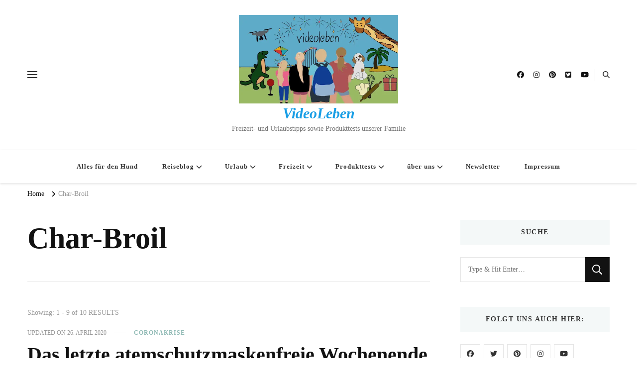

--- FILE ---
content_type: text/css
request_url: https://videoleben.de/wp-content/themes/vilva-pro/style.css?ver=2.3.4
body_size: 40780
content:
/*!
Theme Name: Vilva Pro
Theme URI: https://blossomthemes.com/wordpress-themes/vilva-pro/
Author: Blossom themes
Author URI: https://blossomthemes.com/
Description: Vilva Pro is an easy to use multi-purpose blog theme designed to create beautiful and professional websites. The theme has multiple customization options and allows you to create a truly unique and stunning website in a short time without any knowledge of coding. Vilva Pro is speed optimized to load fast. It is also mobile-friendly so that your website will display nicely on different screen sizes and provide excellent user experiences to your visitors.  The theme is multi-language compatible, which ensures that you reach an international audience by breaking language barriers. SEO-friendly features help your website rank higher in search engines. The theme is Google Adsense optimized and allows you to place your advertisement in such a way that you can maximize your revenue.
Version: 2.3.4
License: GNU General Public License v3 or later
License URI: http://www.gnu.org/licenses/gpl-3.0.html
Tested up to: 6.7
Requires PHP: 5.6
Requires at least: 6.2
Text Domain: vilva-pro
Tags: blog, one-column, two-columns, right-sidebar, left-sidebar, footer-widgets, custom-background, custom-header, custom-menu, custom-logo, featured-images, threaded-comments, full-width-template, rtl-language-support, translation-ready, theme-options, e-commerce

This theme, like WordPress, is licensed under the GPL.
Use it to make something cool, have fun, and share what you've learned with others.

Vilva Pro is based on Underscores https://underscores.me/, (C) 2012-2017 Automattic, Inc.
Underscores is distributed under the terms of the GNU GPL v2 or later.

Normalizing styles have been helped along thanks to the fine work of
Nicolas Gallagher and Jonathan Neal https://necolas.github.io/normalize.css/
*/
/*--------------------------------------------------------------
>>> TABLE OF CONTENTS:
----------------------------------------------------------------
# Normalize
# Typography
# Elements
# Forms
# Navigation
	## Links
	## Menus
# Accessibility
# Alignments
# Clearings
# Widgets
# Content
	## Posts and pages
	## Comments
# Infinite scroll
# Media
	## Captions
	## Galleries
	--------------------------------------------------------------*/
/*--------------------------------------------------------------
# Normalize
--------------------------------------------------------------*/
/* normalize.css v8.0.0 | MIT License | github.com/necolas/normalize.css */

/* Document
========================================================================== */

/**
 * 1. Correct the line height in all browsers.
 * 2. Prevent adjustments of font size after orientation changes in iOS.
 */

 html {
	line-height: 1.15;
	/* 1 */
	-webkit-text-size-adjust: 100%;
	/* 2 */
}

/* Sections
========================================================================== */

/**
 * Remove the margin in all browsers.
 */

body {
	margin: 0;
}

/**
 * Correct the font size and margin on `h1` elements within `section` and
 * `article` contexts in Chrome, Firefox, and Safari.
 */

h1 {
	font-size: 2em;
	margin: 0.67em 0;
}

/* Grouping content
========================================================================== */

/**
 * 1. Add the correct box sizing in Firefox.
 * 2. Show the overflow in Edge and IE.
 */

hr {
	box-sizing: content-box;
	/* 1 */
	height: 0;
	/* 1 */
	overflow: visible;
	/* 2 */
}

/**
 * 1. Correct the inheritance and scaling of font size in all browsers.
 * 2. Correct the odd `em` font sizing in all browsers.
 */

pre {
	font-family: monospace, monospace;
	/* 1 */
	font-size: 1em;
	/* 2 */
}

/* Text-level semantics
========================================================================== */

/**
 * Remove the gray background on active links in IE 10.
 */

a {
	background-color: transparent;
}

/**
 * 1. Remove the bottom border in Chrome 57-
 * 2. Add the correct text decoration in Chrome, Edge, IE, Opera, and Safari.
 */

abbr[title] {
	border-bottom: none;
	/* 1 */
	text-decoration: underline;
	/* 2 */
	text-decoration: underline dotted;
	/* 2 */
}

/**
 * Add the correct font weight in Chrome, Edge, and Safari.
 */

b,
strong {
	font-weight: bolder;
}

/**
 * 1. Correct the inheritance and scaling of font size in all browsers.
 * 2. Correct the odd `em` font sizing in all browsers.
 */

code,
kbd,
samp {
	font-family: monospace, monospace;
	/* 1 */
	font-size: 1em;
	/* 2 */
}

/**
 * Add the correct font size in all browsers.
 */

small {
	font-size: 80%;
}

/**
 * Prevent `sub` and `sup` elements from affecting the line height in
 * all browsers.
 */

sub,
sup {
	font-size: 75%;
	line-height: 0;
	position: relative;
	vertical-align: baseline;
}

sub {
	bottom: -0.25em;
}

sup {
	top: -0.5em;
}

/* Embedded content
========================================================================== */

/**
 * Remove the border on images inside links in IE 10.
 */

img {
	border-style: none;
}

/* Forms
========================================================================== */

/**
 * 1. Change the font styles in all browsers.
 * 2. Remove the margin in Firefox and Safari.
 */

button,
input,
optgroup,
select,
textarea {
	font-family: inherit;
	/* 1 */
	font-size: 100%;
	/* 1 */
	line-height: 1.15;
	/* 1 */
	margin: 0;
	/* 2 */
}

/**
 * Show the overflow in IE.
 * 1. Show the overflow in Edge.
 */

button,
input {
	/* 1 */
	overflow: visible;
}

/**
 * Remove the inheritance of text transform in Edge, Firefox, and IE.
 * 1. Remove the inheritance of text transform in Firefox.
 */

button,
select {
	/* 1 */
	text-transform: none;
}

/**
 * Correct the inability to style clickable types in iOS and Safari.
 */

button,
[type="button"],
[type="reset"],
[type="submit"] {
	-webkit-appearance: button;
}

/**
 * Remove the inner border and padding in Firefox.
 */

button::-moz-focus-inner,
[type="button"]::-moz-focus-inner,
[type="reset"]::-moz-focus-inner,
[type="submit"]::-moz-focus-inner {
	border-style: none;
	padding: 0;
}

/**
 * Restore the focus styles unset by the previous rule.
 */

button:-moz-focusring,
[type="button"]:-moz-focusring,
[type="reset"]:-moz-focusring,
[type="submit"]:-moz-focusring {
	outline: 1px dotted ButtonText;
}

/**
 * Correct the padding in Firefox.
 */

fieldset {
	padding: 0.35em 0.75em 0.625em;
}

/**
 * 1. Correct the text wrapping in Edge and IE.
 * 2. Correct the color inheritance from `fieldset` elements in IE.
 * 3. Remove the padding so developers are not caught out when they zero out
 *		`fieldset` elements in all browsers.
 */

legend {
	box-sizing: border-box;
	/* 1 */
	color: inherit;
	/* 2 */
	display: table;
	/* 1 */
	max-width: 100%;
	/* 1 */
	padding: 0;
	/* 3 */
	white-space: normal;
	/* 1 */
}

/**
 * Add the correct vertical alignment in Chrome, Firefox, and Opera.
 */

progress {
	vertical-align: baseline;
}

/**
 * Remove the default vertical scrollbar in IE 10+.
 */

textarea {
	overflow: auto;
}

/**
 * 1. Add the correct box sizing in IE 10.
 * 2. Remove the padding in IE 10.
 */

[type="checkbox"],
[type="radio"] {
	box-sizing: border-box;
	/* 1 */
	padding: 0;
	/* 2 */
}

/**
 * Correct the cursor style of increment and decrement buttons in Chrome.
 */

[type="number"]::-webkit-inner-spin-button,
[type="number"]::-webkit-outer-spin-button {
	height: auto;
}

/**
 * 1. Correct the odd appearance in Chrome and Safari.
 * 2. Correct the outline style in Safari.
 */

[type="search"] {
	-webkit-appearance: textfield;
	/* 1 */
	outline-offset: -2px;
	/* 2 */
}

/**
 * Remove the inner padding in Chrome and Safari on macOS.
 */

[type="search"]::-webkit-search-decoration {
	-webkit-appearance: none;
}

/**
 * 1. Correct the inability to style clickable types in iOS and Safari.
 * 2. Change font properties to `inherit` in Safari.
 */

::-webkit-file-upload-button {
	-webkit-appearance: button;
	/* 1 */
	font: inherit;
	/* 2 */
}

/* Interactive
========================================================================== */

/*
 * Add the correct display in Edge, IE 10+, and Firefox.
 */

details {
	display: block;
}

/*
 * Add the correct display in all browsers.
 */

summary {
	display: list-item;
}

/* Misc
========================================================================== */

/**
 * Add the correct display in IE 10+.
 */

template {
	display: none;
}

/**
 * Add the correct display in IE 10.
 */

[hidden] {
	display: none;
}

/*--------------------------------------------------------------
# Typography
--------------------------------------------------------------*/
:root {
	--primary-font: 'Nunito Sans', sans-serif;
	--secondary-font: 'EB Garamond', serif;
	--font-color: #333333;
	--primary-color: #90BAB5;
	--primary-color-rgb: 144, 186, 181;
}

body,
button,
input,
select,
optgroup,
textarea {
	color: var(--font-color);
	font-family: var(--primary-font);
	font-size: 18px;
	line-height: 1.75;
}

h1,
h2,
h3,
h4,
h5,
h6 {
	clear: both;
	margin-bottom: 10px;
}

h1 {
	font-size: 2.72em;
	line-height: 1.49;
}

h2 {
	font-size: 2.17em;
	line-height: 1.26;
}

h3 {
	font-size: 1.72em;
	line-height: 1.26;
	margin: 0.65em 0;
}

h4 {
	font-size: 1.39em;
	line-height: 1.24;
	margin: 0.65em 0;
}

h5 {
	font-size: 1.11em;
	line-height: 1.25;
	margin: 1em 0;
}

h6 {
	font-size: 0.8888em;
	line-height: 1.25;
	margin: 1em 0;
}

p {
	margin-bottom: 1.5em;
}

dfn,
cite,
em,
i {
	font-style: italic;
}

blockquote,
q {
	display: block;
	margin: 1em 0;
	font-size: 1.22em;
	font-weight: 700;
	font-style: italic;
	line-height: 1.75em;
	padding-left: 25px;
	border-left: 2px solid var(--primary-color);
}

q {
	border-left-width: 1px;
}

p blockquote,
p q {
	float: left;
	max-width: 300px;
	margin-top: 0;
	padding-right: 30px;
	margin-bottom: 10px;
}

blockquote cite {
	display: block;
	font-size: 0.82em;
	font-style: normal;
	color: #999;
	font-weight: 400;
	line-height: 1.11em;
	margin-top: 15px;
}

address {
	margin: 0 0 1.5em;
}

pre {
	background: #eee;
	font-family: "Courier 10 Pitch", Courier, monospace;
	font-size: 15px;
	font-size: 0.9375rem;
	line-height: 1.6;
	margin-bottom: 1.6em;
	max-width: 100%;
	overflow: auto;
	padding: 1.6em;
}

code,
kbd,
tt,
var {
	font-family: Monaco, Consolas, "Andale Mono", "DejaVu Sans Mono", monospace;
	font-size: 15px;
	font-size: 0.9375rem;
}

abbr,
acronym {
	border-bottom: 1px dotted #666;
	cursor: help;
}

mark,
ins {
	background: #fff9c0;
	text-decoration: none;
}

big {
	font-size: 125%;
}

/*--------------------------------------------------------------
# Elements
--------------------------------------------------------------*/
html {
	box-sizing: border-box;
}

*,
*:before,
*:after {
	/* Inherit box-sizing to make it easier to change the property for components that leverage other behavior; see https://css-tricks.com/inheriting-box-sizing-probably-slightly-better-best-practice/ */
	box-sizing: inherit;
}

body {
	background: #fff;
	/* Fallback for when there is no custom background color defined. */
}

hr {
	background-color: #ccc;
	border: 0;
	height: 1px;
	margin-bottom: 1.5em;
}

ul,
ol {
	margin: 0 0 1.5em 0;
}

ul {
	list-style: disc;
}

ol {
	list-style: decimal;
}

li>ul,
li>ol {
	margin-bottom: 0;
	margin-left: 1.5em;
}

dt {
	font-weight: bold;
}

dd {
	margin: 0 1.5em 1.5em;
}

img {
	vertical-align: top;
	height: auto;
	/* Make sure images are scaled correctly. */
	max-width: 100%;
	/* Adhere to container width. */
}

figure {
	margin: 1em 0;
	/* Extra wide images within figure tags don't overflow the content area. */
}

table {
	margin: 0 0 1.5em;
	width: 100%;
	border-radius: 0;
	font-size: 1em;
	text-align: left;
	border-collapse: collapse;
}

table tr th {
	font-weight: 700;
	color: #111;
	padding: 10px 15px;
	border-bottom: 2px solid #EBEBEB;
}

table tr td {
	color: #343434;
	padding: 10px 15px;
}

table tbody tr:nth-child(odd) {
	background: rgba(0, 0, 0, 0.035);
}

.site-footer table tr th {
	color: #fff;
	border-bottom-color: rgba(255, 255, 255, 0.1);
}

.site-footer table tr td {
	color: rgba(255, 255, 255, 0.7);
}

.site-footer table tbody tr:nth-child(odd) {
	background: rgba(255, 255, 255, 0.05);
}

/*--------------------------------------------------------------
# Forms
--------------------------------------------------------------*/
button,
input[type="button"],
input[type="reset"],
input[type="submit"] {
	outline: none;
	border: none;
	border-radius: 0;
	background: #121212;
	color: #fff;
	font-size: 0.7778em;
	line-height: 1;
	padding: 18px;
	text-transform: uppercase;
	font-weight: 700;
	letter-spacing: 1px;
	cursor: pointer;
	-webkit-transition: all ease 0.35s;
	-moz-transition: all ease 0.35s;
	transition: all ease 0.35s;
}

button:hover,
input[type="button"]:hover,
input[type="reset"]:hover,
input[type="submit"]:hover,
button:active,
input[type="button"]:active,
input[type="reset"]:active,
input[type="submit"]:active {
	background: var(--primary-color);
	color: #fff;
}

input[type="text"],
input[type="email"],
input[type="url"],
input[type="password"],
input[type="search"],
input[type="number"],
input[type="tel"],
input[type="range"],
input[type="date"],
input[type="month"],
input[type="week"],
input[type="time"],
input[type="datetime"],
input[type="datetime-local"],
input[type="color"],
textarea,
select {
	color: #121212;
	border: 1px solid rgba(0, 0, 0, 0.1);
	border-radius: 0;
	padding: 10px 15px;
	width: 100%;
	height: 50px;
	font-size: 0.7778em;
}

input[type="text"]:focus,
input[type="email"]:focus,
input[type="url"]:focus,
input[type="password"]:focus,
input[type="search"]:focus,
input[type="number"]:focus,
input[type="tel"]:focus,
input[type="range"]:focus,
input[type="date"]:focus,
input[type="month"]:focus,
input[type="week"]:focus,
input[type="time"]:focus,
input[type="datetime"]:focus,
input[type="datetime-local"]:focus,
input[type="color"]:focus,
textarea:focus {
	color: #111;
}

select {
	border: 1px solid rgba(0, 0, 0, 0.1);
}

textarea {
	width: 100%;
	height: 150px;
}

/*--------------------------------------------------------------
# Navigation
--------------------------------------------------------------*/
/*--------------------------------------------------------------
## Links
--------------------------------------------------------------*/
a {
	text-decoration: none;
	color: var(--primary-color);
	-webkit-transition: all ease 0.35s;
	-moz-transition: all ease 0.35s;
	transition: all ease 0.35s;
}

a:focus {
	outline: thin dotted;
}

a:hover,
a:active {
	outline: 0;
}

a:hover {
	text-decoration: underline;
	color: var(--primary-color);
}

/*--------------------------------------------------------------
## Menus
--------------------------------------------------------------*/
.site-main .comment-navigation,
.site-main .posts-navigation,
.site-main .post-navigation {
	margin: 0 0 1.5em;
	overflow: hidden;
}

.comment-navigation .nav-previous,
.posts-navigation .nav-previous,
.post-navigation .nav-previous {
	float: left;
	width: 50%;
}

.comment-navigation .nav-next,
.posts-navigation .nav-next,
.post-navigation .nav-next {
	float: right;
	text-align: right;
	width: 50%;
}

/*--------------------------------------------------------------
# Accessibility
--------------------------------------------------------------*/
/* Text meant only for screen readers. */
.screen-reader-text {
	border: 0;
	clip: rect(1px, 1px, 1px, 1px);
	clip-path: inset(50%);
	height: 1px;
	margin: -1px;
	overflow: hidden;
	padding: 0;
	position: absolute !important;
	width: 1px;
	word-wrap: normal !important;
	/* Many screen reader and browser combinations announce broken words as they would appear visually. */
}

.screen-reader-text:focus {
	background-color: #f1f1f1;
	border-radius: 3px;
	box-shadow: 0 0 2px 2px rgba(0, 0, 0, 0.6);
	clip: auto !important;
	clip-path: none;
	color: #21759b;
	display: block;
	font-size: 14px;
	font-size: 0.875rem;
	font-weight: bold;
	height: auto;
	left: 5px;
	line-height: normal;
	padding: 15px 23px 14px;
	text-decoration: none;
	top: 5px;
	width: auto;
	z-index: 100000;
	/* Above WP toolbar. */
}

/* Do not show the outline on the skip link target. */
#content[tabindex="-1"]:focus {
	outline: 0;
}

/*--------------------------------------------------------------
# Alignments
--------------------------------------------------------------*/
.alignleft {
	display: inline;
	float: left;
	margin-right: 1.5em;
}

.alignright {
	display: inline;
	float: right;
	margin-left: 1.5em;
}

.aligncenter {
	clear: both;
	display: block;
	margin-left: auto;
	margin-right: auto;
}

/*--------------------------------------------------------------
# Clearings
--------------------------------------------------------------*/
.clear:before,
.clear:after,
.entry-content:before,
.entry-content:after,
.comment-content:before,
.comment-content:after,
.container:before,
.container:after,
.site-content:before,
.site-content:after {
	content: "";
	display: table;
	table-layout: fixed;
}

.clear:after,
.entry-content:after,
.comment-content:after,
.container:after,
.site-content:after {
	clear: both;
}

/*--------------------------------------------------------------
# Widgets
--------------------------------------------------------------*/
.widget {
	margin: 0 0 50px 0;
	/* Make sure select elements fit in widgets. */
}

.widget-area .widget:last-child {
	margin-bottom: 0;
}

.widget select {
	max-width: 100%;
	font-size: 0.7778em;
	text-transform: uppercase;
	font-weight: 700;
	letter-spacing: 0.5px;
}

/*--------------------------------------------------------------
# Content
--------------------------------------------------------------*/
/*--------------------------------------------------------------
## Posts and pages
--------------------------------------------------------------*/
.sticky {
	display: block;
}

.updated:not(.published) {
	display: none;
}

.page-content,
.entry-content,
.entry-summary {
	margin: 1.5em 0 0;
}

.page-links {
	clear: both;
	margin: 0 0 1.5em;
}

/*--------------------------------------------------------------
## Comments
--------------------------------------------------------------*/
.comment-content a {
	word-wrap: break-word;
}

.bypostauthor {
	display: block;
}

/*--------------------------------------------------------------
# Infinite scroll
--------------------------------------------------------------*/
/* Globally hidden elements when Infinite Scroll is supported and in use. */
.infinite-scroll .posts-navigation,
.infinite-scroll.neverending .site-footer {
	/* Theme Footer (when set to scrolling) */
	display: none;
}

/* When Infinite Scroll has reached its end we need to re-display elements that were hidden (via .neverending) before. */
.infinity-end.neverending .site-footer {
	display: block;
}

/*--------------------------------------------------------------
# Media
--------------------------------------------------------------*/
.page-content .wp-smiley,
.entry-content .wp-smiley,
.comment-content .wp-smiley {
	border: none;
	margin-bottom: 0;
	margin-top: 0;
	padding: 0;
}

/* Make sure embeds and iframes fit their containers. */
embed,
iframe,
object {
	max-width: 100%;
}

/* Make sure logo link wraps around logo image. */
.custom-logo-link {
	display: inline-block;
}

/*--------------------------------------------------------------
## Captions
--------------------------------------------------------------*/
.wp-caption {
	margin-bottom: 1.5em;
	max-width: 100%;
}

.wp-caption:not(.aligncenter) {
	margin-top: 0;
	margin-bottom: 0;
}

.wp-caption img[class*="wp-image-"] {
	display: block;
	margin-left: auto;
	margin-right: auto;
}

.wp-caption .wp-caption-text,
.wp-block-image figcaption {
	margin: 0.8075em 0 0 0;
	font-size: 0.7778em;
	color: #999;
}

.wp-caption-text,
.wp-block-image figcaption {
	text-align: center;
}

.alignleft .wp-caption-text,
.alignright .wp-caption-text,
.alignleft figcaption,
.alignright figcaption {
	text-align: left;
}

body:not(.full-width) .wp-caption:not(.aligncenter) .size-large+figcaption,
.wp-caption:not(.aligncenter) .size-full+figcaption {
	text-align: center;
}

/*--------------------------------------------------------------
## Galleries
--------------------------------------------------------------*/
.gallery {
	margin-bottom: 1.5em;
}

.gallery-item {
	display: inline-block;
	text-align: center;
	vertical-align: top;
	width: 100%;
	padding: 5px;
	margin: 0;
}

.gallery-columns-2 .gallery-item {
	max-width: 50%;
}

.gallery-columns-3 .gallery-item {
	max-width: 33.33%;
}

.gallery-columns-4 .gallery-item {
	max-width: 25%;
}

.gallery-columns-5 .gallery-item {
	max-width: 20%;
}

.gallery-columns-6 .gallery-item {
	max-width: 16.66%;
}

.gallery-columns-7 .gallery-item {
	max-width: 14.28%;
}

.gallery-columns-8 .gallery-item {
	max-width: 12.5%;
}

.gallery-columns-9 .gallery-item {
	max-width: 11.11%;
}

.gallery-caption {
	display: block;
	font-size: 0.7778em;
	background: #f8f8f8;
	padding: 5px;
	font-weight: normal;
	font-style: normal;
}

/*============================
COMMON CSS
============================*/
.entry-content a,
.entry-summary a,
.page-content a,
.comment-content a {
	text-decoration: underline;
}

.portfolio-holder {
	margin-bottom: 60px;
}

.portfolio-holder .post-thumbnail {
	text-align: center;
}

.custom-background .site {
	background: #fff;
	max-width: 85%;
	margin: 0 auto;
	box-shadow: 0 0 10px rgba(0, 0, 0, 0.16);
}

.skip-link,
.skip-link:hover,
.skip-link:visited {
	position: absolute;
	top: -999px;
	left: 20px;
	background: #f7f7f7;
	border: 1px solid rgba(0, 0, 0, 0.1);
	font-size: 0.8888em;
	font-weight: 600;
	padding: 10px 20px;
	color: #000;
	border-radius: 5px;
	box-shadow: 0 2px 20px rgba(0, 0, 0, 0.1);
	z-index: 999;
	text-decoration: none;
	-webkit-transition: none;
	-moz-transition: none;
	transition: none;
}

.skip-link:focus,
.skip-link:active {
	top: 50px;
}

.woocommerce-page .site-content>.page-header {
	background-repeat: no-repeat;
	background-size: cover;
	position: relative;
	padding: 100px 0;
	margin-bottom: 40px;
	z-index: 1;
}

.woocommerce-page .site-content>.page-header::before {
	content: "";
	background: rgba(0, 0, 0, 0.5);
	position: absolute;
	top: 0;
	left: 0;
	width: 100%;
	height: 100%;
	z-index: -1;
}

.woocommerce-page .site-content .page-header .page-title {
	margin-top: 0;
	margin-bottom: 0;
	font-size: 3.33em;
	font-family: var(--secondary-font);
	line-height: 1.25;
	color: #fff;
}

.woocommerce-page .site-content>.page-header .archive-description {
	color: #fff;
}

.woocommerce-page .site-content>.page-header .archive-description p {
	margin-top: 20px;
	margin-bottom: 0;
}

.woocommerce-page .site-content>.page-header .breadcrumb-wrapper a,
.woocommerce-page .site-content>.page-header .breadcrumb-wrapper span {
	color: #fff;
}

.page .site-main .page-header+.post-thumbnail {
	margin-bottom: 0;
	margin-top: 30px;
}

.entry-content p {
	margin-top: 0;
	margin-bottom: 20px;
}

.edit-link {
	width: 100%;
	margin-top: 5px;
}

.edit-link .post-edit-link {
	color: #fff;
	background: var(--primary-color);
	padding: 3px 8px;
	border-radius: 4px;
	letter-spacing: 0.5px;
	text-decoration: none;
}

.edit-link .post-edit-link:hover {
	background: #000;
	color: #fff;
}

.svg-holder {
	line-height: 0;
}

.container {
	max-width: 1220px;
	margin: 0 auto;
}

.site-header ul {
	margin: 0;
	padding: 0;
	list-style: none;
}

.dropcap {
	font-size: 3.56em;
	font-weight: 700;
	line-height: 0.95;
	color: #111;
	float: left;
	margin-right: 5px;
	font-family: var(--secondary-font);
}

.archive .content-area .page-header {
	border-bottom: 1px solid rgba(0, 0, 0, 0.1);
	padding-bottom: 50px;
	margin-bottom: 50px;
}

.content-area .page-header .page-title {
	margin-top: 0;
	margin-bottom: 0;
	font-size: 3.33em;
	font-family: var(--secondary-font);
	line-height: 1.25;
	color: #121212;
}

.page-template-default .content-area .page-header .page-title {
	font-size: 3.11em;
}

.section-title,
.promo-section .widget .widget-title {
	font-size: 2em;
	text-align: center;
	font-family: var(--secondary-font);
	font-weight: 600;
	color: #121212;
	line-height: 1.3;
	margin-top: 0;
	margin-bottom: 60px;
}

.sub-title {
	font-size: 0.7778em;
	text-transform: uppercase;
	font-family: var(--primary-font);
	color: #999;
	font-weight: 700;
	display: block;
	margin-bottom: 10px;
	letter-spacing: 1px;
}

.result-count {
	font-size: 0.6666em;
	color: #999;
	margin-top: 20px;
	display: block;
	letter-spacing: 1px;
}

.post-count {
	display: block;
	margin-bottom: 20px;
	font-size: 0.7778em;
	color: #999;
}

figure.post-thumbnail {
	margin-top: 0;
	margin-bottom: 20px;
}

article .entry-meta,
article .entry-footer {
	display: flex;
	flex: 1;
	flex-wrap: wrap;
	align-items: center;
}

article .entry-meta {
	margin-bottom: 10px;
}

article .entry-meta>span,
article .entry-footer>span {
	display: inline-block;
	font-size: 0.6666em;
	line-height: 1.49;
	color: #999;
	font-style: italic;
}

article .entry-meta>span.category a {
	font-weight: 700;
}

.entry-meta span.posted-on,
.entry-footer span.posted-on,
.entry-meta span.byline,
.entry-footer span.byline {
	text-transform: uppercase;
	font-style: normal;
}

article .entry-meta>span::after,
article .entry-footer>span::after {
	content: "";
	background: #999;
	width: 25px;
	height: 1px;
	display: inline-block;
	vertical-align: middle;
	margin: 0 15px;
}

article .entry-meta>span:last-child::after,
article .entry-footer>span:last-child::after {
	display: none;
}

article .entry-meta>span a,
article .entry-footer>span a {
	display: inline-block;
	color: #999;
	text-transform: uppercase;
	font-style: normal;
}

article .entry-meta>span a:hover,
article .entry-footer>span a:hover {
	color: var(--primary-color);
}

article .entry-meta>span.category a,
article .entry-footer>span.category a {
	color: var(--primary-color);
	letter-spacing: 1px;
}

article .entry-meta>span.category a::after,
article .entry-footer>span.category a::after {
	content: "";
	background: rgba(0, 0, 0, 0.1);
	width: 5px;
	height: 5px;
	display: inline-block;
	border-radius: 100%;
	vertical-align: middle;
	margin: -2px 5px 0 8px;
}

article .entry-meta>span.category a:last-child::after,
article .entry-footer>span.category a:last-child::after {
	display: none;
}

.widget ul {
	margin: 0;
	padding: 0;
	list-style: none;
}

.widget ul ul {
	margin-left: 15px;
}

.widget ul ul {
	margin-top: 15px;
	border-top: 1px solid rgba(0, 0, 0, 0.05);
	padding-top: 15px;
}

.widget ul li {
	display: block;
	margin-bottom: 20px;
	font-size: 0.8888em;
	font-weight: 600;
	line-height: 1.6;
}

.widget ul ul li {
	font-size: 1em;
}

.widget ul li a {
	text-decoration: none;
	color: var(--font-color);
	display: inline-block;
}

.widget ul li a:hover {
	color: var(--primary-color);
}

.widget-area .widget .widget-title {
	margin-top: 0;
	margin-bottom: 25px;
	text-transform: uppercase;
	font-size: 0.7778em;
	font-family: var(--secondary-font);
	letter-spacing: 1.5px;
	background: rgba(var(--primary-color-rgb), 0.1);
	color: var(--font-color);
	padding: 18px;
	line-height: 1;
	text-align: center;
}

.nav-menu .close {
	display: none;
	background-color: transparent;
	padding: 0;
}

.search-form {
	display: flex;
	flex: 1;
	flex-wrap: wrap;
}

label {
	width: calc(100% - 50px);
}

.search-form .search-field {
	border-radius: 0;
	border-right: none;
	height: 50px;
	font-size: 0.7778em;
}

.search-form .search-submit {
	width: 50px;
	height: 50px;
	padding: 0;
	text-align: center;
	border-radius: 0;
	border: none;
	box-shadow: none;
	background-color: #121212;
	background-image: url('data:image/svg+xml; utf-8, <svg xmlns="http://www.w3.org/2000/svg" viewBox="0 0 512 512"><path fill="%23fff" d="M508.5 468.9L387.1 347.5c-2.3-2.3-5.3-3.5-8.5-3.5h-13.2c31.5-36.5 50.6-84 50.6-136C416 93.1 322.9 0 208 0S0 93.1 0 208s93.1 208 208 208c52 0 99.5-19.1 136-50.6v13.2c0 3.2 1.3 6.2 3.5 8.5l121.4 121.4c4.7 4.7 12.3 4.7 17 0l22.6-22.6c4.7-4.7 4.7-12.3 0-17zM208 368c-88.4 0-160-71.6-160-160S119.6 48 208 48s160 71.6 160 160-71.6 160-160 160z"></path></svg>');
	background-repeat: no-repeat;
	background-size: 20px;
	background-position: center;
	text-indent: 60px;
	overflow: hidden;
}

.search-form .search-submit:hover,
.search-form .search-submit:active,
.search-form .search-submit:focus {
	background-color: var(--primary-color);
	background-image: url('data:image/svg+xml; utf-8, <svg xmlns="http://www.w3.org/2000/svg" viewBox="0 0 512 512"><path fill="%23fff" d="M508.5 468.9L387.1 347.5c-2.3-2.3-5.3-3.5-8.5-3.5h-13.2c31.5-36.5 50.6-84 50.6-136C416 93.1 322.9 0 208 0S0 93.1 0 208s93.1 208 208 208c52 0 99.5-19.1 136-50.6v13.2c0 3.2 1.3 6.2 3.5 8.5l121.4 121.4c4.7 4.7 12.3 4.7 17 0l22.6-22.6c4.7-4.7 4.7-12.3 0-17zM208 368c-88.4 0-160-71.6-160-160S119.6 48 208 48s160 71.6 160 160-71.6 160-160 160z"></path></svg>');
	background-repeat: no-repeat;
	background-size: 20px;
	background-position: center;
}

.owl-carousel>.owl-nav button[class*="owl-"] {
	width: 50px;
	height: 50px;
	border: 1px solid rgba(0, 0, 0, 0.1);
	position: absolute;
	top: 50%;
	left: 260px;
	border-radius: 0;
	background-image: url('data:image/svg+xml; utf-8, <svg xmlns="http://www.w3.org/2000/svg" viewBox="0 0 448 512"><path fill="currentColor" d="M152.485 396.284l19.626-19.626c4.753-4.753 4.675-12.484-.173-17.14L91.22 282H436c6.627 0 12-5.373 12-12v-28c0-6.627-5.373-12-12-12H91.22l80.717-77.518c4.849-4.656 4.927-12.387.173-17.14l-19.626-19.626c-4.686-4.686-12.284-4.686-16.971 0L3.716 247.515c-4.686 4.686-4.686 12.284 0 16.971l131.799 131.799c4.686 4.685 12.284 4.685 16.97-.001z"></path></svg>');
	background-repeat: no-repeat;
	background-position: center;
	background-size: 17px;
	text-indent: 60px;
	overflow: hidden;
	z-index: 999;
	-webkit-transform: translateY(-50%);
	-moz-transform: translateY(-50%);
	transform: translateY(-50%);
	-webkit-transition: all ease 0.35s;
	-moz-transition: all ease 0.35s;
	transition: all ease 0.35s;
}

.owl-carousel>.owl-nav button[class*="owl-"]:hover {
	background-color: var(--primary-color);
	border-color: var(--primary-color);
	background-image: url('data:image/svg+xml; utf-8, <svg xmlns="http://www.w3.org/2000/svg" viewBox="0 0 448 512"><path fill="%23fff" d="M152.485 396.284l19.626-19.626c4.753-4.753 4.675-12.484-.173-17.14L91.22 282H436c6.627 0 12-5.373 12-12v-28c0-6.627-5.373-12-12-12H91.22l80.717-77.518c4.849-4.656 4.927-12.387.173-17.14l-19.626-19.626c-4.686-4.686-12.284-4.686-16.971 0L3.716 247.515c-4.686 4.686-4.686 12.284 0 16.971l131.799 131.799c4.686 4.685 12.284 4.685 16.97-.001z"></path></svg>');
}

.owl-carousel>.owl-nav button.owl-next {
	left: auto;
	right: 260px;
	background-image: url('data:image/svg+xml; utf-8, <svg xmlns="http://www.w3.org/2000/svg" viewBox="0 0 448 512"><path fill="currentColor" d="M295.515 115.716l-19.626 19.626c-4.753 4.753-4.675 12.484.173 17.14L356.78 230H12c-6.627 0-12 5.373-12 12v28c0 6.627 5.373 12 12 12h344.78l-80.717 77.518c-4.849 4.656-4.927 12.387-.173 17.14l19.626 19.626c4.686 4.686 12.284 4.686 16.971 0l131.799-131.799c4.686-4.686 4.686-12.284 0-16.971L312.485 115.716c-4.686-4.686-12.284-4.686-16.97 0z"></path></svg>');
}

.owl-carousel>.owl-nav button.owl-next:hover {
	background-image: url('data:image/svg+xml; utf-8, <svg xmlns="http://www.w3.org/2000/svg" viewBox="0 0 448 512"><path fill="%23fff" d="M295.515 115.716l-19.626 19.626c-4.753 4.753-4.675 12.484.173 17.14L356.78 230H12c-6.627 0-12 5.373-12 12v28c0 6.627 5.373 12 12 12h344.78l-80.717 77.518c-4.849 4.656-4.927 12.387-.173 17.14l19.626 19.626c4.686 4.686 12.284 4.686 16.971 0l131.799-131.799c4.686-4.686 4.686-12.284 0-16.971L312.485 115.716c-4.686-4.686-12.284-4.686-16.97 0z"></path></svg>');
}

.mCustomScrollBox {
	position: relative;
	overflow: hidden;
	height: 100%;
	max-width: 100%;
	outline: none;
	direction: ltr;
}

.mCSB_container:not(.mCS_y_hidden) {
	margin-right: 15px;
}

.mCSB_scrollTools {
	position: absolute;
	width: 16px;
	height: auto;
	left: auto;
	top: 0;
	right: 0;
	bottom: 0;
	visibility: visible;
	-webkit-transition: all ease 0.3s;
	-moz-transition: all ease 0.3s;
	transition: all ease 0.3s;
}

.mCustomScrollbar:hover .mCSB_scrollTools {
	width: 16px;
	visibility: visible;
}

.mCSB_scrollTools .mCSB_draggerContainer {
	position: absolute;
	top: 0;
	left: 0;
	bottom: 0;
	right: 0;
	height: auto;
}

.mCSB_scrollTools .mCSB_dragger {
	cursor: ns-resize;
	width: 100%;
	height: 30px;
	z-index: 1;
}

.mCSB_scrollTools .mCSB_dragger .mCSB_dragger_bar {
	position: relative;
	width: 5px;
	height: 100%;
	margin: 0 auto;
	border-radius: 40px;
	cursor: ns-resize;
	background: rgba(0, 0, 0, 0.2);
	-webkit-transition: all ease 0.3s;
	-moz-transition: all ease 0.3s;
	transition: all ease 0.3s;
}

.mCSB_scrollTools .mCSB_dragger .mCSB_dragger_bar:hover,
.mCSB_scrollTools .mCSB_dragger.mCSB_dragger_onDrag .mCSB_dragger_bar {
	cursor: ns-resize;
	background: rgba(0, 0, 0, 0.4);
}

.mCSB_scrollTools .mCSB_draggerRail {
	background: rgba(0, 0, 0, 0.1);
	width: 5px;
	height: 100%;
	margin: 0 auto;
	border-radius: 40px;
}

/*==========================
LIGHT AND DARK TOGGLE
==========================*/
.vilva-dark-mode-toggle {
	position: fixed;
	top: 100px;
	right: 0;
	z-index: 99999;
	-webkit-transition: all ease 0.35s;
	-moz-transition: all ease 0.35s;
	transition: all ease 0.35s;
	-webkit-transform: translateX(100%);
	-moz-transform: translateX(100%);
	transform: translateX(100%);
}

.vilva-dark-mode-toggle.active {
	-webkit-transform: translateX(0);
	-moz-transform: translateX(0);
	transform: translateX(0);
}

.vilva-dark-mode-toggle .vilva-dark-mode-toggle-btn {
	position: absolute;
	top: 0;
	right: 100%;
	padding: 0;
	width: 30px;
	height: 30px;
	background: var(--font-color);
	border-right: none;
	border-radius: 4px 0 0 4px;
	font-size: 0.7778em;
}

.vilva-dark-mode-toggle .vilva-dark-mode-toggle-btn:hover {
	background: var(--primary-color);
}

.vilva-dark-mode-toggle .vilva-dark-mode-toggle-btn svg {
	-webkit-animation-name: cogRotate;
	animation-name: cogRotate;
	-webkit-animation-duration: 3s;
	animation-duration: 3s;
	-webkit-animation-iteration-count: infinite;
	animation-iteration-count: infinite;
	-webkit-animation-timing-function: linear;
	animation-timing-function: linear;
}

.vilva-dark-mode-toggle.active .vilva-dark-mode-toggle-btn svg {
	-webkit-animation: none;
	animation: none;
}

@-webkit-keyframes cogRotate {
	from {
		-webkit-transform: rotate(0deg);
		-moz-transform: rotate(0deg);
		transform: rotate(0deg);
	}

	to {
		-webkit-transform: rotate(360deg);
		-moz-transform: rotate(360deg);
		transform: rotate(360deg);
	}
}

@keyframes cogRotate {
	from {
		-webkit-transform: rotate(0deg);
		-moz-transform: rotate(0deg);
		transform: rotate(0deg);
	}

	to {
		-webkit-transform: rotate(360deg);
		-moz-transform: rotate(360deg);
		transform: rotate(360deg);
	}
}

.vilva-light-dark-toggle {
	position: relative;
	width: auto;
	overflow: hidden;
	line-height: 1;
	background: #fff;
	padding: 10px;
	box-shadow: -2px 2px 4px rgba(0, 0, 0, 0.16);
	border-radius: 0 0 0 5px;
	max-width: 90px;
	text-align: center;
	visibility: hidden;
	-webkit-transition: all ease 0.35s;
	-moz-transition: all ease 0.35s;
	transition: all ease 0.35s;
}

.vilva-dark-mode-toggle.active .vilva-light-dark-toggle {
	visibility: visible;
}

.vilva-light-dark-toggle:focus-within {
	outline: thin solid var(--primary-color);
}

.vilva-light-dark-title {
	font-size: 0.6667em;
	font-weight: 700;
	letter-spacing: 0.5px;
	display: block;
	margin-bottom: 10px;
	line-height: 1.35;
}

.vilva-light-dark-toggle input[type="checkbox"] {
	position: absolute;
	top: 55px;
	left: 50%;
	opacity: 0;
	visibility: hidden;
}

.vilva-light-dark-toggle .vilva-light-dark-toggle-label {
	display: block;
	padding: 0;
	width: 35px;
	height: 20px;
	border-radius: 50px;
	border: 2px solid #121212;
	background: #121212;
	position: relative;
	margin: 0 auto;
}

.vilva-light-dark-toggle.current button,
.vilva-light-dark-toggle input[type="checkbox"]:checked+.vilva-light-dark-toggle-label {
	background: var(--primary-color);
	border-color: var(--primary-color);
}

.vilva-light-dark-toggle .vilva-light-dark-toggle-label::before {
	content: "";
	background: #fff;
	width: 16px;
	height: 16px;
	position: absolute;
	top: 0;
	left: 0;
	border-radius: 100%;
	-webkit-transition: all ease 0.35s;
	-moz-transition: all ease 0.35s;
	transition: all ease 0.35s;
}

.vilva-light-dark-toggle.current button::before,
.vilva-light-dark-toggle input[type="checkbox"]:checked+.vilva-light-dark-toggle-label::before {
	left: calc(100% - 16px);
}

/*=============================
SIDEBARS
=============================*/
.content-area,
.widget-area {
	margin-top: 60px;
	margin-bottom: 60px;
}

.page .content-area,
.page .widget-area {
	margin-top: 30px;
}

.rightsidebar .content-area {
	float: left;
	width: calc(100% - 331px);
	padding-right: 60px;
}

.rightsidebar .widget-area {
	float: right;
	width: 330px;
}

.leftsidebar .content-area {
	float: right;
	width: calc(100% - 331px);
	padding-left: 60px;
}

.leftsidebar .widget-area {
	float: left;
	width: 330px;
}

.full-width-centered .site-content .content-area {
	max-width: 840px;
	margin-left: auto;
	margin-right: auto;
}

.last-widget-sticky.rightsidebar .site-content>.container,
.last-widget-sticky.leftsidebar .site-content>.container {
	display: flex;
	flex: 1;
	flex-wrap: wrap;
}

.last-widget-sticky.leftsidebar .site-content>.container {
	flex-direction: row-reverse;
}

.last-widget-sticky .site-content .widget-area .widget:last-child {
	position: sticky;
	top: 0;
}

/*============================
PAGINATION
============================*/
.pagination .page-numbers {
	background: #fff;
	display: inline-block;
	width: 50px;
	text-align: center;
	height: 50px;
	line-height: 50px;
	margin-bottom: 5px;
	color: #121212;
	font-size: 0.8888em;
	font-weight: 600;
	vertical-align: middle;
	box-shadow: 0 2px 0px rgba(0, 0, 0, 0.0);
	text-decoration: none;
	text-transform: uppercase;
	letter-spacing: 1px;
}

.pagination .page-numbers.prev,
.pagination .page-numbers.next {
	font-size: 0.7778em;
	width: auto;
	padding-left: 10px;
	padding-right: 20px;
}

.pagination .page-numbers.next {
	padding-right: 10px;
	padding-left: 20px;
}

.pagination .page-numbers.prev svg,
.pagination .page-numbers.next svg {
	vertical-align: middle;
	margin-right: 10px;
	margin-top: -2px;
}

.pagination .page-numbers.next svg {
	margin-right: 0;
	margin-left: 10px;
}

.pagination .page-numbers.dots {
	box-shadow: none;
}

.pagination .page-numbers.dots:hover {
	color: #121212;
	box-shadow: none;
}

.pagination .page-numbers:hover,
.pagination .page-numbers.current {
	color: #121212;
	box-shadow: 0 2px 20px rgba(0, 0, 0, 0.05);
}

.post-navigation {
	border-top: 1px solid rgba(0, 0, 0, 0.1);
	padding-top: 60px;
	margin-top: 60px;
}

.post-navigation .nav-links:before,
.post-navigation .nav-links:after,
.posts-navigation .nav-links:before,
.posts-navigation .nav-links:after {
	content: "";
	display: table;
}

.post-navigation .nav-links:after,
.posts-navigation .nav-links:after {
	clear: both;
}

.post-navigation .nav-links div[class*="nav-"] {
	display: flex;
	flex: 1;
	flex-wrap: wrap;
}

.post-navigation .nav-links .nav-previous {
	flex-direction: row-reverse;
}

.post-navigation .nav-links a {
	width: calc(100% - 90px);
}

.post-navigation .nav-links .nav-previous a {
	padding-left: 20px;
	text-decoration: none;
}

.post-navigation .nav-links .nav-next a {
	padding-right: 20px;
	text-decoration: none;
}

.post-navigation .nav-links a .meta-nav {
	position: relative;
	display: block;
	font-size: 0.6666em;
	text-transform: uppercase;
	color: #a5a8b2;
	letter-spacing: 1px;
}

.post-navigation .nav-links a .meta-nav svg {
	width: 15px;
	margin-right: 5px;
}

.post-navigation .nav-links .nav-next a .meta-nav svg {
	margin-right: 0;
	margin-left: 5px;
}

.post-navigation .nav-links a .post-title {
	font-size: 0.8888em;
	font-weight: 600;
	color: #111;
	line-height: 1.5em;
	display: block;
	margin-top: 5px;
}

.post-navigation .nav-links a:hover .post-title {
	color: var(--primary-color);
}

.post-navigation .nav-links .post-img {
	background: #f5f5f5;
	width: 90px;
	height: 90px;
	overflow: hidden;
	margin: 0;
}

.post-navigation .nav-links .post-img img {
	width: 100%;
	height: 100%;
	object-fit: cover;
}

.posts-navigation .nav-links a {
	display: inline-block;
	vertical-align: middle;
	border: 2px solid #f0f0f0;
	border-radius: 0;
	padding: 15px 25px 15px 40px;
	font-size: 0.7778em;
	text-transform: uppercase;
	font-weight: 700;
	letter-spacing: 1px;
	color: #000;
	position: relative;
	text-decoration: none;
}

.posts-navigation .nav-links .nav-next a {
	padding-left: 25px;
	padding-right: 40px;
}

.posts-navigation .nav-links a:hover {
	background: var(--primary-color);
	color: #fff;
	border-color: var(--primary-color);
}

.posts-navigation .nav-links a::before {
	content: "";
	background-image: url('data:image/svg+xml; utf-8, <svg xmlns="http://www.w3.org/2000/svg" viewBox="0 0 320 512"><path fill="%23777" d="M34.52 239.03L228.87 44.69c9.37-9.37 24.57-9.37 33.94 0l22.67 22.67c9.36 9.36 9.37 24.52.04 33.9L131.49 256l154.02 154.75c9.34 9.38 9.32 24.54-.04 33.9l-22.67 22.67c-9.37 9.37-24.57 9.37-33.94 0L34.52 272.97c-9.37-9.37-9.37-24.57 0-33.94z"></path></svg>');
	position: absolute;
	top: 20px;
	left: 18px;
	width: 14px;
	height: 12px;
}

.posts-navigation .nav-links a:hover::before {
	background-image: url('data:image/svg+xml; utf-8, <svg xmlns="http://www.w3.org/2000/svg" viewBox="0 0 320 512"><path fill="%23fff" d="M34.52 239.03L228.87 44.69c9.37-9.37 24.57-9.37 33.94 0l22.67 22.67c9.36 9.36 9.37 24.52.04 33.9L131.49 256l154.02 154.75c9.34 9.38 9.32 24.54-.04 33.9l-22.67 22.67c-9.37 9.37-24.57 9.37-33.94 0L34.52 272.97c-9.37-9.37-9.37-24.57 0-33.94z"></path></svg>');
}

.posts-navigation .nav-links .nav-next a::before {
	left: auto;
	right: 18px;
	background-image: url('data:image/svg+xml; utf-8, <svg xmlns="http://www.w3.org/2000/svg" viewBox="0 0 320 512"><path fill="%23777" d="M285.476 272.971L91.132 467.314c-9.373 9.373-24.569 9.373-33.941 0l-22.667-22.667c-9.357-9.357-9.375-24.522-.04-33.901L188.505 256 34.484 101.255c-9.335-9.379-9.317-24.544.04-33.901l22.667-22.667c9.373-9.373 24.569-9.373 33.941 0L285.475 239.03c9.373 9.372 9.373 24.568.001 33.941z"></path></svg>');
}

.posts-navigation .nav-links .nav-next a:hover::before {
	background-image: url('data:image/svg+xml; utf-8, <svg xmlns="http://www.w3.org/2000/svg" viewBox="0 0 320 512"><path fill="%23fff" d="M285.476 272.971L91.132 467.314c-9.373 9.373-24.569 9.373-33.941 0l-22.667-22.667c-9.357-9.357-9.375-24.522-.04-33.901L188.505 256 34.484 101.255c-9.335-9.379-9.317-24.544.04-33.901l22.667-22.667c9.373-9.373 24.569-9.373 33.941 0L285.475 239.03c9.373 9.372 9.373 24.568.001 33.941z"></path></svg>');
}

#load-posts {
	text-align: center;
}

#load-posts a {
	display: inline-block;
	font-size: 0.666em;
	text-transform: uppercase;
	color: #262525;
	text-decoration: none;
	font-weight: 700;
	letter-spacing: 1px;
	border: 2px solid #f0f0f0;
	border-radius: 0;
	padding: 15px 25px;
	text-align: center;
}

#load-posts a.loading,
#load-posts a:hover {
	background: var(--primary-color);
	border-color: var(--primary-color);
	color: #fff;
	text-decoration: none;
}

#load-posts a svg {
	vertical-align: middle;
	margin-right: 10px;
}

#load-posts a.disabled {
	background: var(--primary-color);
	color: #fff;
	border-color: var(--primary-color);
	opacity: 0.6;
	cursor: not-allowed;
}

/*============================
BACK TO TOP
============================*/
.back-to-top {
	padding: 0;
	visibility: hidden;
	opacity: 0;
	position: fixed;
	bottom: 0;
	right: 20px;
	width: 60px;
	height: 60px;
	background: rgba(0, 0, 0, 0.37);
	color: #fff;
	cursor: pointer;
	text-align: center;
	line-height: 70px;
	border-radius: 100%;
	z-index: 999;
	-webkit-transition: all ease 0.35s;
	-moz-transition: all ease 0.35s;
	transition: all ease 0.35s;
}

.back-to-top.active {
	visibility: visible;
	opacity: 1;
	filter: alpha(opacity=100);
	bottom: 20px;
}

.back-to-top:hover {
	background: var(--primary-color);
}

.back-to-top svg {
	width: 20px;
	height: 20px;
	margin-top: 5px;
}

/*==========================
BREADCRUMB
==========================*/
.breadcrumb-wrapper {
	margin-top: 10px;
	margin-bottom: 0;
}

.single .top-bar {
	margin-bottom: 30px;
}

.breadcrumb-wrapper span {
	color: #121212;
	font-size: 0.7778em;
	display: inline-block;
	vertical-align: middle;
	padding-bottom: 5px;
}

/* Breadcrumb design when WP delicious Pro is active */
.wpdelicious-recipe-banner-content .breadcrumb-wrapper span{
	padding-bottom: 0;
}

.breadcrumb-wrapper span span,
.breadcrumb-wrapper span a {
	font-size: 1em;
}

.breadcrumb-wrapper a {
	color: #121212;
}

.breadcrumb-wrapper a:hover>span {
	color: #999;
}

.breadcrumb-wrapper .current>a,
.breadcrumb-wrapper .current>a span {
	color: #999;
	pointer-events: none;
}

.breadcrumb-wrapper span.separator {
	margin: 0 10px;
	width: 4px;
	line-height: 0;
}

/*=============================
ADDITIONAL POST
============================*/
.additional-post {
	margin-top: 60px;
	border-top: 1px solid rgba(0, 0, 0, 0.1);
	padding-top: 40px;
}

.additional-post .post-title {
	margin-top: 0;
	margin-bottom: 30px;
	font-size: 1.22em;
	font-weight: 700;
	font-family: var(--secondary-font);
}

.additional-post article {
	display: flex;
	flex: 1;
	flex-wrap: wrap;
	border-bottom: 1px solid rgba(0, 0, 0, 0.1);
	padding-bottom: 25px;
	margin-bottom: 25px;
	align-items: flex-start;
}

.additional-post article:last-child {
	margin-bottom: 0;
	padding-bottom: 0;
	border-bottom: none;
}

.additional-post article .entry-header {
	width: calc(100% - 110px);
	display: flex;
	flex: 1;
	flex-wrap: wrap;
	align-items: flex-start;
	padding-right: 30px;
}

.additional-post article .entry-meta {
	width: 100px;
	margin-top: 0;
	flex-direction: column;
	align-items: flex-start;
}

.additional-post article .entry-meta>span {
	font-size: 0.6666em;
}

.additional-post article .entry-meta>span:after {
	display: block;
	margin: 10px 0;
}

.additional-post article .entry-meta>span:last-child:after {
	display: none;
}

.additional-post article .entry-meta>span.category a {
	color: #121212;
}

.additional-post article .entry-meta>span.category a:hover {
	color: var(--primary-color);
}

.additional-post article .entry-meta>span.category a::after {
	background: none;
	width: auto;
	height: auto;
	content: ",";
	margin-left: 0;
	font-size: 16px;
	line-height: 1;
	margin-top: -5px;
	color: #999;
}

.additional-post article .entry-title {
	margin-top: 0;
	margin-bottom: 0;
	font-size: 1.1112em;
}

.additional-post article .entry-meta+.entry-title {
	padding-left: 30px;
	width: calc(100% - 160px);
}

.additional-post article .entry-title a {
	color: #121212;
	text-decoration: none;
}

.additional-post article .entry-title a:hover {
	color: var(--primary-color);
}

.additional-post article .post-thumbnail {
	width: 110px;
	margin-bottom: 0;
}

/*========================
COMMENTS AREA
========================*/
.comments-area {
	margin-top: 50px;
	padding-top: 50px;
	border-top: 1px solid rgba(0, 0, 0, 0.1);
}

.comments-area .comments-title,
.comment-respond .comment-reply-title {
	margin-top: 0;
	margin-bottom: 30px;
	font-size: 1.22em;
	font-family: var(--secondary-font);
}

.comments-area ol {
	margin: 0;
	padding: 0;
	list-style: none;
}

.comments-area ol li ol {
	margin-left: 30px;
}

.comment-list .comment {
	border-top: 1px solid rgba(0, 0, 0, 0.05);
	margin-top: 20px;
	padding-top: 20px;
}

.comment-list>.comment:first-child {
	border-top: none;
	padding-top: 0;
	margin-top: 0;
}

.comments-area .comment-body {
	position: relative;
	padding-left: 70px;
}

.comments-area .bypostauthor>.comment-body .comment-author::after {
	content: "";
	background-image: url('data:image/svg+xml; utf-8, <svg xmlns="http://www.w3.org/2000/svg" viewBox="0 0 19.999 19.999"><g class="a" transform="translate(2 1.902)"><path fill="%2300ab0b" d="M 9.834222793579102 17.09700393676758 C 9.293392181396484 17.09700393676758 8.75604248046875 16.91920280456543 8.321172714233398 16.59635353088379 C 8.226932525634766 16.52631378173828 8.115872383117676 16.48946380615234 7.99956226348877 16.48946380615234 C 7.883032321929932 16.48946380615234 7.771632194519043 16.52643394470215 7.677412509918213 16.59638404846191 C 7.241622447967529 16.91916275024414 6.704292297363281 17.09657287597656 6.163562297821045 17.09657287597656 C 5.919732570648193 17.09657287597656 5.677532196044922 17.06148338317871 5.443672180175781 16.99227333068848 C 4.684462547302246 16.76824378967285 4.062642574310303 16.19062423706055 3.781052350997925 15.44737339019775 C 3.698472261428833 15.23033332824707 3.497072458267212 15.08926391601563 3.268432378768921 15.08926391601563 C 3.257022380828857 15.08926391601563 3.24551248550415 15.08962345123291 3.234002351760864 15.0903434753418 C 3.18197226524353 15.09369373321533 3.127422332763672 15.09544372558594 3.073572397232056 15.09544372558594 C 2.333252429962158 15.09544372558594 1.630492329597473 14.77195358276367 1.145472407341003 14.20793342590332 C 0.6309023499488831 13.60939311981201 0.4188423752784729 12.78896331787109 0.5781523585319519 12.01321315765381 C 0.628312349319458 11.77128314971924 0.5158923864364624 11.52090358734131 0.3051423728466034 11.40245342254639 C -0.3843876421451569 11.0153636932373 -0.863067626953125 10.31490325927734 -0.9748876094818115 9.528953552246094 C -1.086567640304565 8.744133949279785 -0.8234476447105408 7.937823295593262 -0.2710376381874084 7.372093677520752 C -0.09887763112783432 7.195113658905029 -0.0609276294708252 6.926823616027832 -0.1779476255178452 6.705893516540527 C -0.5481376051902771 6.008523464202881 -0.574747622013092 5.161323547363281 -0.2486976236104965 4.440483570098877 C 0.07903236895799637 3.715943574905396 0.7355723977088928 3.178373575210571 1.507562398910522 3.002493381500244 C 1.743242383003235 2.948773384094238 1.914972424507141 2.746383428573608 1.93482232093811 2.498863458633423 C 1.997702360153198 1.708733439445496 2.431482315063477 0.9799134731292725 3.095152378082275 0.5499134659767151 C 3.507802486419678 0.2825334668159485 3.985422372817993 0.1412034779787064 4.476352214813232 0.1412034779787064 C 4.775092601776123 0.1412034779787064 5.068942546844482 0.1934034675359726 5.349722385406494 0.2963534593582153 C 5.408862590789795 0.3179934620857239 5.470902442932129 0.3290634751319885 5.533562183380127 0.3290634751319885 C 5.704382419586182 0.3290534615516663 5.861742496490479 0.2500134706497192 5.965312480926514 0.1122034713625908 C 6.447322368621826 -0.5240164995193481 7.206072330474854 -0.9019965529441833 7.997312545776367 -0.9019965529441833 C 8.788962364196777 -0.9019965529441833 9.547962188720703 -0.5240164995193481 10.02763271331787 0.1091034710407257 C 10.13322257995605 0.2487534731626511 10.29187202453613 0.3284034729003906 10.46349239349365 0.3284034729003906 C 10.52629280090332 0.3284034729003906 10.58841228485107 0.3173234760761261 10.64813232421875 0.2954734861850739 C 10.92821216583252 0.1925134658813477 11.2226619720459 0.1400634795427322 11.52193260192871 0.1400634795427322 C 12.01345252990723 0.1400634795427322 12.49126243591309 0.2819134593009949 12.90372276306152 0.5502734780311584 C 13.5648021697998 0.9778934717178345 13.99903202056885 1.706353425979614 14.06306266784668 2.497463464736938 C 14.08274269104004 2.745793581008911 14.25481224060059 2.947883367538452 14.49137210845947 3.002033472061157 C 15.26238250732422 3.177703380584717 15.91892242431641 3.715273380279541 16.24664306640625 4.439813613891602 C 16.57781219482422 5.170623302459717 16.55232238769531 5.996893405914307 16.17643165588379 6.706143379211426 C 16.05976295471191 6.926653385162354 16.09770202636719 7.194893360137939 16.27117156982422 7.372983455657959 C 16.82341194152832 7.939643383026123 17.08597183227539 8.746183395385742 16.97332191467285 9.530303001403809 C 16.86064147949219 10.31448364257813 16.38290214538574 11.01409339904785 15.69535255432129 11.40177345275879 C 15.47971248626709 11.52283382415771 15.36982250213623 11.76781368255615 15.42027282714844 12.01229381561279 C 15.58054256439209 12.78744316101074 15.36860275268555 13.60835361480713 14.85323238372803 14.2078332901001 C 14.36939144134521 14.77166938781738 13.66647529602051 15.09544372558594 12.9253454208374 15.09544372558594 C 12.92530059814453 15.09544372558594 12.9252872467041 15.09544372558594 12.92524242401123 15.09544372558594 C 12.87138271331787 15.09543323516846 12.81682205200195 15.09369373321533 12.76308250427246 15.09024333953857 C 12.75198268890381 15.08954334259033 12.74048233032227 15.08917331695557 12.72901248931885 15.08917331695557 C 12.50478267669678 15.08917331695557 12.29945278167725 15.2332935333252 12.21808242797852 15.44778347015381 C 11.9347620010376 16.19160270690918 11.31292247772217 16.76860427856445 10.5541820526123 16.99249267578125 C 10.32169246673584 17.06164360046387 10.078782081604 17.09700393676758 9.834222793579102 17.09700393676758 Z"/><path fill="%23fff" d="M 7.997312545776367 0.09800338745117188 C 7.514002799987793 0.09800338745117188 7.058032035827637 0.3258533477783203 6.76472282409668 0.7129936218261719 C 6.467014312744141 1.109124183654785 6.00753116607666 1.32906436920166 5.53363037109375 1.32906436920166 C 5.357028961181641 1.32906436920166 5.178509712219238 1.298551559448242 5.005492210388184 1.235233306884766 C 4.833670616149902 1.172236442565918 4.654583930969238 1.141204833984375 4.476350784301758 1.141204833984375 C 4.182979583740234 1.141204833984375 3.891871452331543 1.225250244140625 3.638912200927734 1.389153480529785 C 3.232272148132324 1.652623176574707 2.970282554626465 2.092863082885742 2.931622505187988 2.578803062438965 C 2.876962661743164 3.260343551635742 2.390322685241699 3.826943397521973 1.729701995849609 3.977503776550293 C 1.257721900939941 4.085033416748047 0.8630819320678711 4.409003257751465 0.6624326705932617 4.852603912353516 C 0.4617824554443359 5.29620361328125 0.4777727127075195 5.808363914489746 0.7057619094848633 6.237853050231934 C 1.02507209777832 6.840743064880371 0.9190826416015625 7.582773208618164 0.4444427490234375 8.070733070373535 C 0.1051321029663086 8.41822338104248 -0.05352783203125 8.905513763427734 0.01514244079589844 9.388093948364258 C 0.08380222320556641 9.870683670043945 0.3724527359008789 10.29344367980957 0.7950925827026367 10.5307035446167 C 1.387052536010742 10.8634033203125 1.696362495422363 11.54561328887939 1.557712554931641 12.21437358856201 C 1.459712028503418 12.69158363342285 1.587042808532715 13.18761348724365 1.903682708740234 13.55593299865723 C 2.199407577514648 13.89982128143311 2.62714672088623 14.09543991088867 3.073574066162109 14.09543991088867 C 3.106174468994141 14.09543991088867 3.138856887817383 14.09439754486084 3.171612739562988 14.09229373931885 C 3.204021453857422 14.09026718139648 3.23631477355957 14.08926582336426 3.268446922302246 14.08926582336426 C 3.907810211181641 14.08926391601563 4.485134124755859 14.48575592041016 4.716182708740234 15.09308338165283 C 4.888832092285156 15.54878330230713 5.262812614440918 15.89627361297607 5.727452278137207 16.03338432312012 C 5.870650291442871 16.07576179504395 6.017534255981445 16.09657287597656 6.16356372833252 16.09657287597656 C 6.489995002746582 16.09657287597656 6.812380790710449 15.99265956878662 7.081362724304199 15.79343318939209 C 7.354347229003906 15.59078884124756 7.676995277404785 15.48946571350098 7.999558448791504 15.48946571350098 C 8.322122573852539 15.48946571350098 8.644601821899414 15.59078884124756 8.917252540588379 15.79343318939209 C 9.185972213745117 15.99292850494385 9.508113861083984 16.09700202941895 9.834220886230469 16.09700202941895 C 9.980564117431641 16.09700202941895 10.12765312194824 16.0760612487793 10.27116203308105 16.03338432312012 C 10.73580169677734 15.89627361297607 11.10978221893311 15.54811382293701 11.28310203552246 15.09308338165283 C 11.51334095001221 14.48618412017822 12.09069538116455 14.0892162322998 12.7290096282959 14.08917808532715 C 12.76156234741211 14.08917617797852 12.79417991638184 14.09020614624023 12.82701206207275 14.09229373931885 C 12.85982799530029 14.09439563751221 12.89265060424805 14.09543991088867 12.92529296875 14.09543991088867 C 13.37273979187012 14.09543991088867 13.79981231689453 13.8998441696167 14.09493255615234 13.55593299865723 C 14.41157245635986 13.18761348724365 14.53957271575928 12.69158363342285 14.44090270996094 12.21437358856201 C 14.30291271209717 11.54561328887939 14.61156272888184 10.8634033203125 15.20419216156006 10.5307035446167 C 15.6261625289917 10.29277324676514 15.91414260864258 9.870683670043945 15.98347282409668 9.388093948364258 C 16.05281257629395 8.905513763427734 15.89348220825195 8.41822338104248 15.55483245849609 8.070733070373535 C 15.07953262329102 7.582773208618164 14.97353267669678 6.841413497924805 15.2928524017334 6.237853050231934 C 15.52083206176758 5.807693481445313 15.53683280944824 5.29620361328125 15.33551216125488 4.851933479309082 C 15.13486194610596 4.408333778381348 14.74022197723389 4.08436393737793 14.26824188232422 3.976823806762695 C 13.60762214660645 3.825603485107422 13.12032222747803 3.259673118591309 13.06632232666016 2.578133583068848 C 13.02699279785156 2.092193603515625 12.76568222045898 1.65195369720459 12.35836219787598 1.388473510742188 C 12.10599422454834 1.224272727966309 11.81520080566406 1.140069007873535 11.52193450927734 1.140061378479004 C 11.3434419631958 1.140056610107422 11.16405868530273 1.171241760253906 10.99179267883301 1.234563827514648 C 10.81877517700195 1.297879219055176 10.6401424407959 1.328403472900391 10.46349906921387 1.328403472900391 C 9.98948860168457 1.328403472900391 9.529720306396484 1.108635902404785 9.230562210083008 0.7129936218261719 C 8.937252044677734 0.3258533477783203 8.481282234191895 0.09800338745117188 7.997312545776367 0.09800338745117188 M 7.166022300720215 11.72036361694336 L 4.16621208190918 8.787213325500488 L 5.404132843017578 7.539083480834961 L 7.166022300720215 9.223423004150391 L 10.9277925491333 5.33586311340332 L 12.16571235656738 6.583993911743164 L 7.166022300720215 11.72036361694336 M 7.997312545776367 -1.901996612548828 C 8.992444038391113 -1.901996612548828 9.950216293334961 -1.473686218261719 10.6182804107666 -0.7426300048828125 C 10.91207313537598 -0.8204364776611328 11.21511459350586 -0.8599357604980469 11.52184295654297 -0.8599357604980469 C 12.2058048248291 -0.8599166870117188 12.870530128479 -0.6631450653076172 13.4446325302124 -0.2908172607421875 L 13.4446325302124 -0.2908172607421875 C 14.28115653991699 0.2502975463867188 14.85563564300537 1.133090019226074 15.02170944213867 2.112277984619141 C 15.96063041687012 2.41915225982666 16.74603271484375 3.117411613464355 17.15777206420898 4.027683258056641 C 17.56901550292969 4.935222625732422 17.57688522338867 5.988980293273926 17.18978691101074 6.901698112487793 C 17.81775665283203 7.669354438781738 18.10519790649414 8.68384838104248 17.96314239501953 9.672543525695801 C 17.82138061523438 10.65933799743652 17.26283264160156 11.55005550384521 16.44812965393066 12.10965633392334 C 16.56416702270508 13.09438991546631 16.2614860534668 14.10370445251465 15.61153221130371 14.85974311828613 C 14.96013641357422 15.61883068084717 14.02242088317871 16.06552696228027 13.02670574188232 16.093994140625 C 12.59089088439941 16.98707580566406 11.79205322265625 17.66984748840332 10.83721256256104 17.95161437988281 C 10.51419258117676 18.04768371582031 10.17537307739258 18.09700393676758 9.834222793579102 18.09700393676758 C 9.190168380737305 18.09700393676758 8.549810409545898 17.91626167297363 7.999041557312012 17.58315277099609 C 7.447338104248047 17.91622161865234 6.807188987731934 18.09657287597656 6.163562774658203 18.09657287597656 C 5.823602676391602 18.09657287597656 5.485922813415527 18.04765319824219 5.159882545471191 17.95116424560547 C 4.205093383789063 17.66941261291504 3.40628719329834 16.98602104187012 2.972140312194824 16.09399223327637 C 1.977666854858398 16.06550979614258 1.040310859680176 15.61935138702393 0.3872823715209961 14.8599739074707 C -0.2621898651123047 14.10450649261475 -0.5649242401123047 13.09535026550293 -0.4493160247802734 12.10971832275391 C -1.265361785888672 11.55028820037842 -1.824228286743164 10.65863418579102 -1.96491813659668 9.669803619384766 C -2.105524063110352 8.681713104248047 -1.818069458007813 7.66879940032959 -1.191118240356445 6.902331352233887 C -1.578231811523438 5.991298675537109 -1.571016311645508 4.93742847442627 -1.159828186035156 4.028353691101074 C -0.7483558654785156 3.118679046630859 0.03640937805175781 2.420709609985352 0.9759445190429688 2.113198280334473 C 1.141068458557129 1.135534286499023 1.714901924133301 0.2526473999023438 2.551392555236816 -0.2893257141113281 C 3.126372337341309 -0.6618766784667969 3.792022705078125 -0.8587970733642578 4.476352691650391 -0.8587970733642578 C 4.781661033630371 -0.8587970733642578 5.083295822143555 -0.8197002410888672 5.376714706420898 -0.7423210144042969 C 6.044746398925781 -1.473556518554688 7.002415657043457 -1.901996612548828 7.997312545776367 -1.901996612548828 Z"/></g></svg>');
	background-repeat: no-repeat;
	width: 20px;
	height: 20px;
	position: absolute;
	top: 35px;
	left: 35px;
}

.comment-body img.avatar {
	position: absolute;
	top: 5px;
	left: 0;
	width: 50px;
	height: 50px;
	border-radius: 100%;
	object-fit: cover;
}

.comment-body b.fn {
	font-size: 0.888em;
	margin-bottom: 0;
	display: block;
	color: #202020;
	font-weight: 700;
}

.comment-author a {
	text-decoration: none;
	color: #202020;
	line-height: 1.25em;
}

.comment-author a:hover {
	color: var(--primary-color);
}

.comment-body b.fn span.says {
	display: none;
}

.comment-body .comment-metadata {
	font-size: 0.666em;
	color: #999;
	line-height: 1.25em;
}

.comment-metadata a {
	color: #999;
}

.comment-metadata a:hover {
	color: #202020;
}

.comment-body .comment-awaiting-moderation {
	font-size: 0.7778em;
	line-height: 1.65em;
	margin-top: 10px;
	margin-bottom: 0;
	color: red;
	letter-spacing: 0;
}

.comment-body .reply .comment-reply-link {
	display: inline-block;
	text-align: center;
	position: relative;
	vertical-align: top;
	color: #202020;
	font-size: 0.7em;
	text-transform: uppercase;
	font-weight: 700;
	letter-spacing: 0.8px;
	padding-left: 25px;
}

.comment-body .reply .comment-reply-link:hover {
	color: var(--primary-color);
}

.comment-body .reply .comment-reply-link:before {
	content: "";
	background-image: url('data:image/svg+xml; utf-8, <svg xmlns="http://www.w3.org/2000/svg" width="18" height="15" viewBox="0 0 18 15"><path d="M934,147.2a11.941,11.941,0,0,1,7.5,3.7,16.063,16.063,0,0,1,3.5,7.3c-2.4-3.4-6.1-5.1-11-5.1v4.1l-7-7,7-7Z" transform="translate(-927 -143.2)" fill="%23202020"/></svg>');
	background-repeat: no-repeat;
	width: 20px;
	height: 20px;
	position: absolute;
	top: 2px;
	left: 0;
}

.comment-body .reply .comment-reply-link:hover:before {
	background-image: url('data:image/svg+xml; utf-8, <svg xmlns="http://www.w3.org/2000/svg" width="18" height="15" viewBox="0 0 18 15"><path d="M934,147.2a11.941,11.941,0,0,1,7.5,3.7,16.063,16.063,0,0,1,3.5,7.3c-2.4-3.4-6.1-5.1-11-5.1v4.1l-7-7,7-7Z" transform="translate(-927 -143.2)" fill="%2390BAB5"/></svg>');
}

.comment-body .comment-content {
	font-size: 0.8888em;
	font-weight: 400;
}

.comment-body .comment-content p {
	margin-top: 5px;
	margin-bottom: 15px;
}

.comments-area .comment-list+.comment-respond {
	margin-top: 50px;
	padding-top: 50px;
	border-top: 1px solid rgba(0, 0, 0, 0.1);
}

.comment-respond .comment-reply-title small {
	font-size: 50%;
	line-height: 1.3;
	vertical-align: middle;
	display: inline-block;
	letter-spacing: 0.5px;
}

.comment-respond .comment-reply-title a {
	display: inline-block;
	margin-left: 10px;
	color: #202020;
	vertical-align: middle;
	text-transform: uppercase;
	font-weight: 700;
	padding-left: 10px;
	border-left: 1px solid #202020;
}

.comment-respond .comment-reply-title a:hover {
	color: var(--primary-color);
}

.comment-respond .comment-form p {
	margin-top: 0;
	margin-bottom: 20px;
}

.comment-form p.comment-notes {
	display: none;
	width: 100%;
}

.comment-respond .comment-form p.comment-form-comment {
	width: 100%;
}

.comment-respond .comment-form p.comment-form-author,
.comment-respond .comment-form p.comment-form-email,
.comment-respond .comment-form p.comment-form-url {
	width: 31.5%;
	display: inline-block;
	margin-right: 2%;
}

.comment-respond .comment-form p.comment-form-url {
	margin-right: 0;
}

.comment-respond .comment-form p textarea,
.comment-respond .comment-form p input {
	font-size: 0.7778em;
}

.comment-respond .comment-form p:not(.comment-form-cookies-consent) label {
	display: none;
}

.comment-respond .comment-form p.comment-form-cookies-consent {
	position: relative;
	width: 100%;
}

.comment-respond .comment-form p.comment-form-cookies-consent label {
	font-size: 0.8888em;
	line-height: 1.65em;
	color: var(--font-color);
	padding-left: 25px;
	position: relative;
	cursor: pointer;
	display: inline-block;
	width: auto;
}

.comment-respond .comment-form p.comment-form-cookies-consent label:hover {
	text-decoration: underline;
}

.comment-respond .comment-form p.comment-form-cookies-consent label::before {
	content: "";
	width: 15px;
	height: 15px;
	border: 1px solid rgba(0, 0, 0, 0.3);
	background-image: url('data:image/svg+xml; utf-8, <svg xmlns="http://www.w3.org/2000/svg" viewBox="0 0 512 512"><path fill="%23fff" d="M173.898 439.404l-166.4-166.4c-9.997-9.997-9.997-26.206 0-36.204l36.203-36.204c9.997-9.998 26.207-9.998 36.204 0L192 312.69 432.095 72.596c9.997-9.997 26.207-9.997 36.204 0l36.203 36.204c9.997 9.997 9.997 26.206 0 36.204l-294.4 294.401c-9.998 9.997-26.207 9.997-36.204-.001z"></path></svg>');
	background-repeat: no-repeat;
	background-size: 0;
	background-position: center;
	position: absolute;
	top: 6px;
	left: 0;
	font-weight: normal;
	text-align: center;
	line-height: 14px;
	font-size: 0;
	-webkit-transition: all ease 0.35s;
	-moz-transition: all ease 0.35s;
	transition: all ease 0.35s;
}

.comment-respond .comment-form p.comment-form-cookies-consent input[type="checkbox"]:checked+label::before {
	content: "";
	border-color: #121212;
	background-color: #121212;
	background-size: 10px;
}

.comment-respond .comment-form p.comment-form-cookies-consent input[type="checkbox"] {
	display: none;
}

.comment-form p.form-submit {
	margin-bottom: 0;
	margin-top: 0;
	width: 100%;
}

.comment-form p.form-submit input[type="submit"] {
	background: #121212;
	border: none;
	padding: 20px 35px;
}

.comment-form p.form-submit input[type="submit"]:hover {
	background: var(--primary-color);
	color: #fff;
}

/*=============================
sticky t bar
=============================*/
.sticky-bar-content {
	background: #232323;
	text-align: center;
	color: #fff;
}

.sticky-bar-content .container {
	font-size: 1em;
	line-height: 1.25;
	padding: 12px 30px 12px 0;
}

.sticky-bar-content .btn-readmore {
	display: inline-block;
	color: #fff;
	background: var(--primary-color);
	text-decoration: none;
	padding: 10px 35px;
	margin-top: 5px;
	margin-left: 3%;
	text-transform: uppercase;
	font-weight: 700;
	font-size: 0.7778em;
	letter-spacing: 0.5px;
	line-height: 1.6;
}

.sticky-bar-content .btn-readmore:hover {
	background: #000;
	color: #fff;
}

.sticky-t-bar .close {
	background: none;
	padding: 0;
	width: 25px;
	height: 25px;
	position: absolute;
	top: 12px;
	right: 2%;
	cursor: pointer;
	z-index: 9999;
	-webkit-transition: all ease 0.35s;
	-moz-transition: all ease 0.35s;
	transition: all ease 0.35s;
}

.custom-background .sticky-t-bar .close {
	right: calc(100% - 90%);
}

.admin-bar .sticky-t-bar .close {
	top: 45px;
}

.sticky-t-bar .close:hover {
	background: rgba(0, 0, 0, 0.1);
}

.sticky-t-bar .close::before,
.sticky-t-bar .close::after {
	content: "";
	background: #fff;
	width: 15px;
	height: 1px;
	position: absolute;
	top: 0;
	right: 0;
	bottom: 0;
	left: 0;
	margin: auto;
	-webkit-transform: rotate(45deg);
	-moz-transform: rotate(45deg);
	transform: rotate(45deg);
	-webkit-transition: all ease 0.35s;
	-moz-transition: all ease 0.35s;
	transition: all ease 0.35s;
}

.sticky-t-bar .close::after {
	-webkit-transform: rotate(-45deg);
	-moz-transform: rotate(-45deg);
	transform: rotate(-45deg);
}

.sticky-t-bar:not(.active) .close {
	top: 0;
	background: var(--primary-color);
}

.admin-bar .sticky-t-bar:not(.active) .close {
	top: 32px;
}

.sticky-t-bar:not(.active) .close::before,
.sticky-t-bar:not(.active) .close::after {
	width: 8px;
	left: -5px;
	height: 2px;
}

.sticky-t-bar:not(.active) .close::after {
	left: 0;
	right: -5px;
}

.sticky-t-bar .newsletter-inner-wrapper {
	display: flex;
	flex: 1;
	flex-wrap: wrap;
	justify-content: center;
	align-items: center;
	max-width: 1220px;
	margin: 0 auto;
	padding: 10px 0;
}

.sticky-t-bar .newsletter-inner-wrapper .text-holder {
	margin-bottom: 0;
	padding-right: 20px;
	text-align: left;
	max-width: 50%;
}

.sticky-t-bar .newsletter-inner-wrapper h3 {
	font-size: 1.56em;
	margin-top: 0;
	margin-bottom: 0;
	font-family: var(--secondary-font);
	font-weight: 600;
}

.sticky-t-bar .newsletter-inner-wrapper form {
	display: flex;
	flex-wrap: wrap;
	text-align: left;
	flex: inherit;
	max-width: 50%;
}

.sticky-t-bar .newsletter-inner-wrapper form input {
	width: auto;
	margin-bottom: 0;
	margin-top: 0;
	height: 40px;
}

.sticky-t-bar .newsletter-inner-wrapper form input[type="text"] {
	margin-right: 5px;
	display: flex;
	flex: 1;
}

.sticky-t-bar .newsletter-inner-wrapper form input[name="subscribe-email"] {
	width: 60%;
}

.sticky-t-bar .newsletter-inner-wrapper form input[name="subscribe-fname"]+input[name="subscribe-email"] {
	width: auto;
}

.sticky-t-bar .blossomthemes-email-newsletter-wrapper form .subscribe-inner-wrap input[type="checkbox"],
.sticky-t-bar .blossomthemes-email-newsletter-wrapper form label .check-mark {
	top: 5px;
	background-color: #fff;
}

.sticky-t-bar .blossomthemes-email-newsletter-wrapper form .subscribe-inner-wrap input[type="checkbox"] {
	height: auto;
}

.sticky-t-bar .newsletter-inner-wrapper form input[type="submit"] {
	margin-top: 0 !important;
	padding-top: 5px;
	padding-bottom: 5px;
	display: flex;
	flex: 1;
	justify-content: center;
	background: var(--primary-color);
}

.sticky-t-bar .newsletter-inner-wrapper form input[type="submit"]:hover {
	background: #121212;
}

/*======================
HEADER T 
======================*/
.header-t {
	background: rgba(0, 0, 0, 0.03);
	padding: 15px 0;
}

.header-t .container {
	display: flex;
	flex: 1;
	flex-wrap: wrap;
	align-items: center;
}

.secondary-menu {
	display: flex;
	flex: auto;
	align-items: center;
}

.secondary-menu .toggle-btn {
	display: none;
}

.secondary-menu ul {
	margin: 0;
	padding: 0;
	list-style: none;
}

.secondary-menu ul li {
	display: inline-block;
	vertical-align: middle;
	font-size: 0.7222em;
	letter-spacing: 1px;
	font-weight: 700;
	line-height: 1em;
	position: relative;
}

.secondary-menu ul li .submenu-toggle {
	top: 5px;
	right: 13px;
	font-size: 10px;
}

.secondary-menu ul ul li .submenu-toggle {
	top: 20px;
}

.secondary-menu ul li a {
	color: var(--font-color);
	display: inline-block;
	text-decoration: none;
	padding: 5px 15px;
}

.secondary-menu ul li.menu-item-has-children>a {
	padding-right: 25px;
}



.secondary-menu ul li:hover>a,
.secondary-menu ul li.current-menu-item>a,
.secondary-menu ul li.current_page_item>a,
.secondary-menu ul li.current-menu-ancestor>a,
.secondary-menu ul li.current_page_ancestor>a,
.secondary-menu ul li:hover>.submenu-toggle,
.secondary-menu ul li.current-menu-item>.submenu-toggle,
.secondary-menu ul li.current_page_item>.submenu-toggle,
.secondary-menu ul li.current-menu-ancestor>.submenu-toggle,
.secondary-menu ul li.current_page_ancestor>.submenu-toggle {
	color: var(--primary-color);
}

.secondary-menu ul li:hover>ul,
.secondary-menu ul li.focused>ul {
	opacity: 1;
	filter: alpha(opacity=100);
	clip: inherit;
}

.secondary-menu ul ul {
	opacity: 0;
	clip: rect(1px, 1px, 1px, 1px);
	position: absolute;
	top: 100%;
	left: 0;
	width: 250px;
	background: #ffffff;
	-webkit-box-shadow: 0 2px 5px rgba(0, 0, 0, 0.16);
	box-shadow: 0 2px 5px rgba(0, 0, 0, 0.16);
	-webkit-transition: all ease 0.35s;
	-moz-transition: all ease 0.35s;
	transition: all ease 0.35s;
	z-index: 999;
}

.secondary-menu ul ul ul {
	left: 100%;
	top: 0;
}

.secondary-menu .nav-menu>li:nth-last-of-type(1)>ul,
.secondary-menu .nav-menu>li:nth-last-of-type(2)>ul,
.secondary-menu .nav-menu>li:nth-last-of-type(3)>ul {
	left: auto;
	right: 0;
}

.secondary-menu .nav-menu>li:nth-last-of-type(1)>ul ul,
.secondary-menu .nav-menu>li:nth-last-of-type(2)>ul ul,
.secondary-menu .nav-menu>li:nth-last-of-type(3)>ul ul {
	left: auto;
	right: 100%;
}

.secondary-menu ul ul li {
	display: block;
	font-size: 1em;
	letter-spacing: 1px;
	padding-right: 25px;
	padding-left: 25px;
	margin-right: 0;
	border-right: none;
}

.secondary-menu ul ul li.menu-item-has-children .submenu-toggle {
	right: 25px;
}

.secondary-menu ul ul li a {
	display: block;
	padding: 20px 0;
	border-bottom: 1px dashed rgba(0, 0, 0, 0.1);
}

.secondary-menu ul ul li.menu-item-has-children>a {
	padding-right: 20px;
}

.header-t .right {
	display: flex;
	flex: auto;
	justify-content: flex-end;
	align-items: center;
}

.header-social ul li {
	display: inline-block;
	font-size: 0.7778em;
}

.header-social ul li a {
	display: inline-block;
	color: #121212;
	padding: 10px 7px;
	line-height: 1;
}

.header-social ul li a:hover {
	color: var(--primary-color);
}

.header-search {
	position: relative;
	line-height: 1;
}

.header-search .search-toggle,
.cart-block {
	background: none;
	color: var(--font-color);
	font-size: 0.7778em;
	padding: 5px 0;
	line-height: 1;
	-webkit-transition: all ease 0.35s;
	-moz-transition: all ease 0.35s;
	transition: all ease 0.35s;
}

.header-search .search-toggle:hover {
	cursor: pointer;
	color: var(--primary-color);
}

.header-search-wrap {
	position: absolute;
	top: -5px;
	right: -30%;
	z-index: 999;
	background: #fff;
	box-shadow: -5px 0 20px rgba(0, 0, 0, 0.07);
	width: 300px;
	display: flex;
	flex: 1;
	flex-wrap: wrap;
	flex-direction: row-reverse;
	opacity: 0;
	visibility: hidden;
	-webkit-transition: all ease 0.35s;
	-moz-transition: all ease 0.35s;
	transition: all ease 0.35s;
}

.active .header-search-wrap {
	right: 0;
	opacity: 1;
	filter: alpha(opacity=100);
	visibility: visible;
}

.header-search-wrap .close {
	background: none;
	padding: 0;
	width: 30px;
	height: 35px;
	position: relative;
	cursor: pointer;
	-webkit-transition: all ease 0.35s;
	-moz-transition: all ease 0.35s;
	transition: all ease 0.35s;
}

.header-search-wrap .close:hover {
	background: none;
}

.header-search-wrap .close::before,
.header-search-wrap .close::after {
	content: "";
	background: #999;
	width: 15px;
	height: 1px;
	position: absolute;
	top: 0;
	right: 0;
	bottom: 0;
	left: 0;
	margin: auto;
	-webkit-transform: rotate(45deg);
	-moz-transform: rotate(45deg);
	transform: rotate(45deg);
	-webkit-transition: all ease 0.35s;
	-moz-transition: all ease 0.35s;
	transition: all ease 0.35s;
}

.header-search-wrap .close::after {
	-webkit-transform: rotate(-45deg);
	-moz-transform: rotate(-45deg);
	transform: rotate(-45deg);
}

.header-search-wrap .close:hover::before,
.header-search-wrap .close:hover::after {
	background: #f00;
}

.header-search-wrap .search-form {
	width: calc(100% - 30px);
	flex-direction: row-reverse;
}

.header-search-wrap .search-form label {
	width: calc(100% - 35px);
}

.header-search-wrap .search-form .search-field {
	height: 35px;
	background: rgba(255, 255, 255, 0.85);
	border-color: rgba(255, 255, 255, 0.3);
	padding: 0 15px 0 5px;
}

.header-search-wrap .search-form .search-submit {
	height: 35px;
	width: 35px;
	text-indent: 40px;
	background-color: transparent;
	background-image: url('data:image/svg+xml; utf-8, <svg xmlns="http://www.w3.org/2000/svg" viewBox="0 0 512 512"><path fill="%23999" d="M508.5 468.9L387.1 347.5c-2.3-2.3-5.3-3.5-8.5-3.5h-13.2c31.5-36.5 50.6-84 50.6-136C416 93.1 322.9 0 208 0S0 93.1 0 208s93.1 208 208 208c52 0 99.5-19.1 136-50.6v13.2c0 3.2 1.3 6.2 3.5 8.5l121.4 121.4c4.7 4.7 12.3 4.7 17 0l22.6-22.6c4.7-4.7 4.7-12.3 0-17zM208 368c-88.4 0-160-71.6-160-160S119.6 48 208 48s160 71.6 160 160-71.6 160-160 160z"></path></svg>');
	background-size: 15px;
	background-repeat: no-repeat;
	background-position: center;
}

.cart-block {
	margin-left: 15px;
}

.cart-block a {
	color: #121212;
	position: relative;
	padding-right: 8px;
	padding-top: 8px;
}

.cart-block a:hover {
	color: var(--primary-color);
}

.cart-block a .number {
	position: absolute;
	top: 0;
	right: 0;
	background: var(--primary-color);
	color: #fff;
	width: 17px;
	text-align: center;
	height: 17px;
	line-height: 17px;
	border-radius: 100%;
	font-size: 0.7778em;
	font-weight: 600;
}

.header-t .header-social+.header-search,
.header-t .header-social+.cart-block {
	border-left: 1px solid rgba(0, 0, 0, 0.15);
	padding-left: 15px;
	margin-left: 5px;
}

/*========================
HEADER MID
========================*/
.header-mid {
	padding: 30px 0;
	text-align: center;
}

.site-branding .site-title-wrap .site-title {
	margin-top: 0;
	margin-bottom: 0;
	font-size: 1.6667em;
	line-height: 1.3;
	font-family: var(--secondary-font);
	font-weight: 800;
}

.site-branding .site-title-wrap .site-title a {
	color: #121212;
	text-decoration: none;
}

.site-branding .site-title-wrap .site-description {
	margin-top: 0;
	margin-bottom: 0;
	font-size: 0.7778em;
	color: #777;
}

/*=============================
HEADER MAIN
=============================*/
.header-bottom {
	border-top: 1px solid rgba(0, 0, 0, 0.07);
	border-bottom: 1px solid rgba(0, 0, 0, 0.07);
}

.main-navigation .toggle-btn,
.main-navigation .toggle-text {
	display: none;
}

.main-navigation ul {
	margin: 0;
	padding: 0;
	list-style: none;
	text-align: center;
}

.main-navigation ul li {
	display: inline-block;
	vertical-align: middle;
	font-size: 0.7222em;
	letter-spacing: 1px;
	font-weight: 700;
	/*line-height: 1em;*/
	position: relative;
}

.submenu-toggle {
	background: none;
	padding: 0;
	color: var(--font-color);
	font-size: 12px;
	display: block;
	position: absolute;
	top: 27px;
	right: 19px;
	text-align: center;
	cursor: pointer;
	-webkit-transition: all ease 0.35s;
	-moz-transition: all ease 0.35s;
	transition: all ease 0.35s;
}

.submenu-toggle:hover {
	background: none;
	color: var(--primary-color);
}

.sub-menu .menu-item-has-children .submenu-toggle {
	top: 20px;
	-webkit-transform: rotate(-90deg);
	-moz-transform: rotate(-90deg);
	transform: rotate(-90deg);
}

.main-navigation ul li a {
	color: var(--font-color);
	display: inline-block;
	text-decoration: none;
	padding: 22px;
}

.main-navigation ul li.menu-item-has-children>a {
	padding-right: 35px;
}

.main-navigation ul li:hover>a,
.main-navigation ul li.current-menu-item>a,
.main-navigation ul li.current_page_item>a,
.main-navigation ul li.current-menu-ancestor>a,
.main-navigation ul li.current_page_ancestor>a,
.main-navigation ul li:hover>.submenu-toggle,
.main-navigation ul li.current-menu-item>.submenu-toggle,
.main-navigation ul li.current_page_item>.submenu-toggle,
.main-navigation ul li.current-menu-ancestor>.submenu-toggle,
.main-navigation ul li.current_page_ancestor>.submenu-toggle {
	color: var(--primary-color);
}

.main-navigation ul ul {
	opacity: 0;
	clip: rect(1px, 1px, 1px, 1px);
	visibility: visible !important;
	position: absolute;
	top: 100%;
	left: 0;
	width: 230px;
	background: #ffffff;
	text-align: left;
	-webkit-box-shadow: 0 2px 5px rgba(0, 0, 0, 0.16);
	box-shadow: 0 2px 5px rgba(0, 0, 0, 0.16);
	-webkit-transition: all ease 0.35s;
	-moz-transition: all ease 0.35s;
	transition: all ease 0.35s;
	z-index: 99999;
}

.main-navigation ul ul ul {
	left: 100%;
	top: 0;
}

.main-navigation ul li:hover>ul,
.main-navigation ul li.focused>ul {
	opacity: 1;
	filter: alpha(opacity=100);
	clip: inherit;
}

.main-navigation ul ul li {
	display: block;
	font-size: 1em;
	letter-spacing: 1px;
	padding-right: 25px;
	padding-left: 25px;
	margin-right: 0;
	border-right: none;
}

.main-navigation ul ul li.menu-item-has-children .submenu-toggle {
	right: 25px;
}

.main-navigation ul ul li a {
	display: block;
	padding: 15px 0;
	border-bottom: 1px dashed rgba(0, 0, 0, 0.1);
}

.main-navigation ul ul li.menu-item-has-children>a {
	padding-right: 20px;
}

/*=========================
HEADER STYLE TWO
=========================*/
.style-two .header-bottom {
	padding-top: 10px;
	padding-bottom: 10px;
}

.style-two .header-bottom .container {
	display: flex;
	flex: 1;
	flex-wrap: wrap;
	align-items: center;
}

.style-two .header-bottom .secondary-menu {
	flex: initial;
	border-right: 1px solid rgba(0, 0, 0, 0.1);
	padding-right: 20px;
	padding-top: 5px;
	padding-bottom: 5px;
}

.style-two .header-bottom .secondary-menu .toggle-btn {
	display: inline-block;
	padding: 0;
	width: 20px;
	height: 20px;
	background: none;
	border: none;
	position: relative;
	cursor: pointer;
}

.style-two .header-bottom .secondary-menu .toggle-btn .toggle-bar {
	background: #333;
	width: 100%;
	height: 2px;
	position: absolute;
	top: 0;
	left: 0;
	right: 0;
	bottom: 0;
	margin: auto;
	-webkit-transition: all ease 0.35s;
	-moz-transition: all ease 0.35s;
	transition: all ease 0.35s;
}

.style-two .header-bottom .secondary-menu .toggle-btn .toggle-bar:first-child {
	top: -12px;
}

.style-two .header-bottom .secondary-menu .toggle-btn .toggle-bar:last-child {
	bottom: -12px;
}

.style-two .header-bottom .secondary-menu .toggle-btn:hover .toggle-bar {
	background: var(--primary-color);
}

.style-two .header-bottom .secondary-menu ul.nav-menu {
	position: fixed;
	top: 0;
	left: 0;
	height: 100%;
	width: 320px;
	background: #fff;
	box-shadow: 0 2px 10px rgba(0, 0, 0, 0.1);
	z-index: 999;
	overflow: auto;
	padding-top: 80px;
	visibility: hidden;
	-webkit-transition: all ease 0.35s;
	-moz-transition: all ease 0.35s;
	transition: all ease 0.35s;
	-webkit-transform: translateX(-100%);
	-moz-transform: translateX(-100%);
	transform: translateX(-100%);
}

.style-two .header-bottom .secondary-menu.menu-toggled ul.nav-menu {
	visibility: visible;
	-webkit-transform: translateX(0);
	-moz-transform: translateX(0);
	transform: translateX(0);
}

.style-two .secondary-menu .nav-menu .close {
	display: block;
	width: 20px;
	height: 20px;
	position: fixed;
	top: 30px;
	right: 30px;
	cursor: pointer;
}

.style-two .secondary-menu .nav-menu .close::before,
.style-two .secondary-menu .nav-menu .close::after {
	content: "";
	background: #333;
	height: 2px;
	width: 100%;
	position: absolute;
	top: 0;
	right: 0;
	bottom: 0;
	left: 0;
	margin: auto;
	-webkit-transition: all ease 0.35s;
	-moz-transition: all ease 0.35s;
	transition: all ease 0.35s;
	-webkit-transform: rotate(45deg);
	-moz-transform: rotate(45deg);
	transform: rotate(45deg);
}

.style-two .secondary-menu .nav-menu .close::after {
	-webkit-transform: rotate(-45deg);
	-moz-transform: rotate(-45deg);
	transform: rotate(-45deg);
}

.style-two .secondary-menu .nav-menu .close:hover::before,
.style-two .secondary-menu .nav-menu .close:hover::after {
	background: #f00;
}

.style-two .header-bottom .secondary-menu ul li {
	display: block;
	padding-left: 0;
	padding-right: 0;
}

.style-two .header-bottom .secondary-menu ul li a {
	display: block;
	padding: 25px 15px;
	border-bottom: 1px solid rgba(0, 0, 0, 0.1);
}

.style-two .header-bottom .secondary-menu ul li.menu-item-has-children>a {
	padding-right: 30px;
}

.style-two .header-bottom .secondary-menu ul li .submenu-toggle {
	top: 0;
	width: 25px;
	height: 60px;
	font-size: inherit;
	display: flex;
	flex: 1;
	justify-content: center;
	align-items: center;
	flex-direction: column;
	right: 5px;
	-webkit-transform: none;
	-moz-transform: none;
	transform: none;
	-webkit-transition: all ease 0.35s;
	-moz-transition: all ease 0.35s;
	transition: all ease 0.35s;
}

.style-two .header-bottom .secondary-menu ul li .submenu-toggle.active {
	-webkit-transform: rotate(180deg);
	-moz-transform: rotate(180deg);
	transform: rotate(180deg);
}

.style-two .secondary-menu ul ul {
	display: none;
	position: static;
	width: 100%;
	opacity: 1;
	visibility: visible;
	box-shadow: none;
	background: rgba(0, 0, 0, 0.02);
	-webkit-transition: none;
	-moz-transition: none;
	transition: none;
}

.style-two .header-bottom .main-navigation {
	display: flex;
	flex: auto;
	flex-wrap: wrap;
}

.style-two .header-bottom .right {
	display: flex;
	justify-content: flex-end;
	align-items: center;
}

.style-two .header-bottom .header-social+.header-search,
.style-two .header-bottom .header-social+.cart-block {
	border-left: 1px solid rgba(0, 0, 0, 0.15);
	padding-left: 15px;
	margin-left: 5px;
}

/*========================
HEADER STYLE THREE
========================*/
.style-three .header-bottom .container {
	display: flex;
	flex: 1;
	flex-wrap: wrap;
	align-items: center;
}

.style-three .header-bottom .main-navigation {
	display: flex;
	flex: auto;
	flex-wrap: wrap;
}

.style-three .header-bottom .right {
	display: flex;
	justify-content: flex-end;
	align-items: center;
}

.style-three .header-bottom .header-social+.header-search,
.style-three .header-bottom .header-social+.cart-block {
	border-left: 1px solid rgba(0, 0, 0, 0.15);
	padding-left: 15px;
	margin-left: 5px;
}

.site-header.style-one .header-search-wrap,
.site-header.style-three .header-search-wrap,
.site-header.style-six .header-search-wrap {
	top: -2px;
}

/*========================
HEADER STYLE FOUR
========================*/
.site-header.style-four {
	box-shadow: 0 2px 4px rgba(0, 0, 0, 0.1);
	margin-bottom: 20px;
}

.style-four .header-t .social-networks {
	margin: 0;
	padding: 0;
	list-style: none;
}

.style-four .header-bottom {
	border-bottom: none;
}

.style-four .header-bottom .container {
	display: flex;
	flex: 1;
	flex-wrap: wrap;
	align-items: center;
}

.style-four .header-bottom .main-navigation {
	display: flex;
	flex: auto;
	flex-wrap: wrap;
}

.style-four .header-bottom .right {
	display: flex;
	justify-content: flex-end;
	align-items: center;
}

.style-four .header-bottom .header-search+.cart-block {
	border-left: 1px solid rgba(0, 0, 0, 0.15);
	padding-left: 15px;
	margin-left: 15px;
}

/*==========================
HEADER STYLE FIVE
==========================*/
.site-header.style-five .header-t {
	padding-top: 10px;
	padding-bottom: 10px;
}

.site-header.style-five .secondary-menu {
	justify-content: center;
}

.site-header.style-five .header-mid .container {
	display: flex;
	flex: 1;
	flex-wrap: wrap;
	align-items: center;
}

.site-header.style-five .header-mid .site-branding {
	order: 2;
	display: flex;
	flex-direction: column;
	justify-content: center;
	flex: auto;
}

.site-header.style-five .header-mid .header-social {
	order: 1;
	display: flex;
	flex: 1;
	flex-direction: column;
	align-items: flex-start;
}

.site-header.style-five .header-mid .right {
	order: 3;
	display: flex;
	flex: 1;
	flex-wrap: wrap;
	justify-content: flex-end;
	align-items: center;
}

.site-header.style-five .header-mid .header-search .search-form {
	flex-wrap: inherit;
}

.site-header.style-five .header-mid .header-search .search-form label {
	width: auto;
}

.site-header.style-five .header-mid .search-form .search-field {
	border: none;
	height: auto;
	padding: 0;
}

.site-header.style-five .header-mid .search-form .search-submit {
	background-color: transparent;
	width: 30px;
	height: auto;
	background-image: url('data:image/svg+xml; utf-8, <svg xmlns="http://www.w3.org/2000/svg" viewBox="0 0 512 512"><path fill="%23000" d="M508.5 468.9L387.1 347.5c-2.3-2.3-5.3-3.5-8.5-3.5h-13.2c31.5-36.5 50.6-84 50.6-136C416 93.1 322.9 0 208 0S0 93.1 0 208s93.1 208 208 208c52 0 99.5-19.1 136-50.6v13.2c0 3.2 1.3 6.2 3.5 8.5l121.4 121.4c4.7 4.7 12.3 4.7 17 0l22.6-22.6c4.7-4.7 4.7-12.3 0-17zM208 368c-88.4 0-160-71.6-160-160S119.6 48 208 48s160 71.6 160 160-71.6 160-160 160z"></path></svg>');
	background-repeat: no-repeat;
	background-size: 15px;
	background-position: center right;
	border-left: 1px solid rgba(0, 0, 0, 0.1);
}

.site-header.style-five .header-mid .search-form .search-submit:hover {
	background-image: url('data:image/svg+xml; utf-8, <svg xmlns="http://www.w3.org/2000/svg" viewBox="0 0 512 512"><path fill="%2390BAB5" d="M508.5 468.9L387.1 347.5c-2.3-2.3-5.3-3.5-8.5-3.5h-13.2c31.5-36.5 50.6-84 50.6-136C416 93.1 322.9 0 208 0S0 93.1 0 208s93.1 208 208 208c52 0 99.5-19.1 136-50.6v13.2c0 3.2 1.3 6.2 3.5 8.5l121.4 121.4c4.7 4.7 12.3 4.7 17 0l22.6-22.6c4.7-4.7 4.7-12.3 0-17zM208 368c-88.4 0-160-71.6-160-160S119.6 48 208 48s160 71.6 160 160-71.6 160-160 160z"></path></svg>');
}

/*=========================
HEADER STYLE SIX
=========================*/
.site-header.style-six .container {
	display: flex;
	flex: 1;
	flex-wrap: wrap;
	align-items: center;
}

.site-header.style-six .site-branding {
	display: flex;
	flex: 1;
	flex-wrap: wrap;
	align-items: center;
	padding: 15px 0;
}

.site-header.style-six .site-branding .site-logo+.site-title-wrap {
	padding-left: 15px;
}

.site-header.style-six .main-navigation ul li:nth-last-of-type(1)>a {
	padding-right: 0;
}

.site-header.style-six .main-navigation ul li.menu-item-has-children:nth-last-of-type(1)>a {
	padding-right: 15px;
}

.site-header.style-six .main-navigation ul li.menu-item-has-children:nth-last-of-type(1)>.submenu-toggle {
	right: 0;
}

.main-navigation ul.nav-menu>li:nth-last-of-type(1)>ul,
.main-navigation ul.nav-menu>li:nth-last-of-type(2)>ul,
.main-navigation ul.nav-menu>li:nth-last-of-type(3)>ul {
	left: auto;
	right: 0;
}

.main-navigation ul.nav-menu>li:nth-last-of-type(1)>ul ul,
.main-navigation ul.nav-menu>li:nth-last-of-type(2)>ul ul,
.main-navigation ul.nav-menu>li:nth-last-of-type(3)>ul ul {
	left: auto;
	right: 100%;
}

/*========================
HEADER STYLE SEVEN
========================*/
.site-header.style-seven .header-bottom {
	border-bottom: none;
	box-shadow: 0 2px 4px rgba(0, 0, 0, 0.1);
	margin-bottom: 20px;
}

.site-header.style-seven .container {
	display: flex;
	flex: 1;
	flex-wrap: wrap;
	max-width: 100%;
	padding: 0 3%;
	align-items: center;
}

.site-header.style-seven .site-branding {
	display: flex;
	flex: initial;
	flex-wrap: wrap;
	align-items: center;
	padding: 15px 0;
}

.site-header.style-seven .site-branding .site-logo+.site-title-wrap {
	padding-left: 15px;
}

.site-header.style-seven .main-navigation {
	display: flex;
	flex: 2;
	flex-direction: column;
	align-items: flex-start;
}

.site-header.style-seven .right {
	display: flex;
	flex: 1;
	flex-wrap: wrap;
	justify-content: flex-end;
	align-items: center;
}

.site-header.style-seven .header-bottom .header-social+.header-search,
.site-header.style-seven .header-bottom .header-social+.cart-block {
	border-left: 1px solid rgba(0, 0, 0, 0.15);
	padding-left: 15px;
	margin-left: 5px;
}

/*========================
HEADER STYLE EIGHT
========================*/
.site-header.style-eight .container {
	display: flex;
	flex: 1;
	flex-wrap: wrap;
	align-items: center;
}

.site-header.style-eight .site-branding {
	display: flex;
	flex: auto;
	flex-wrap: wrap;
	align-items: center;
	padding: 15px 0;
}

.site-header.style-eight .site-branding .site-logo+.site-title-wrap {
	padding-left: 15px;
}

.site-header.style-eight .main-navigation {
	display: flex;
	flex: auto;
	flex-direction: column;
	align-items: flex-start;
}

.site-header.style-eight .right {
	display: flex;
	flex: auto;
	flex-wrap: wrap;
	justify-content: flex-end;
	align-items: center;
}

.style-eight .header-bottom .header-social+.header-search,
.style-eight .header-bottom .header-social+.cart-block {
	border-left: 1px solid rgba(0, 0, 0, 0.15);
	padding-left: 15px;
	margin-left: 5px;
}

/*===========================
HEADER STYLE NINE
===========================*/
.site-header.style-nine .header-bottom {
	border-bottom: none;
	box-shadow: 0 2px 4px rgba(0, 0, 0, 0.1);
	margin-bottom: 20px;
}

.site-header.style-nine .container {
	display: flex;
	flex: 1;
	flex-wrap: wrap;
	align-items: center;
	max-width: 100%;
	padding: 0 3%;
}

.style-nine .header-bottom .secondary-menu {
	flex: initial;
	border-right: 1px solid rgba(0, 0, 0, 0.2);
	padding-right: 20px;
	padding-top: 10px;
	padding-bottom: 10px;
}

.style-nine .header-bottom .secondary-menu .toggle-btn {
	display: inline-block;
	padding: 0;
	width: 20px;
	height: 20px;
	background: none;
	border: none;
	position: relative;
	cursor: pointer;
}

.style-nine .header-bottom .secondary-menu .toggle-btn .toggle-bar {
	background: #333;
	width: 100%;
	height: 2px;
	position: absolute;
	top: 0;
	left: 0;
	right: 0;
	bottom: 0;
	margin: auto;
	-webkit-transition: all ease 0.35s;
	-moz-transition: all ease 0.35s;
	transition: all ease 0.35s;
}

.style-nine .header-bottom .secondary-menu .toggle-btn .toggle-bar:first-child {
	top: -12px;
}

.style-nine .header-bottom .secondary-menu .toggle-btn .toggle-bar:last-child {
	bottom: -12px;
}

.style-nine .header-bottom .secondary-menu .toggle-btn:hover .toggle-bar {
	background: var(--primary-color);
}

.style-nine .header-bottom .secondary-menu ul.nav-menu {
	position: fixed;
	top: 0;
	left: 0;
	height: 100%;
	width: 320px;
	background: #fff;
	box-shadow: 0 2px 10px rgba(0, 0, 0, 0.1);
	z-index: 999;
	overflow: auto;
	padding-top: 80px;
	visibility: hidden;
	-webkit-transition: all ease 0.35s;
	-moz-transition: all ease 0.35s;
	transition: all ease 0.35s;
	-webkit-transform: translateX(-100%);
	-moz-transform: translateX(-100%);
	transform: translateX(-100%);
}

.style-nine .header-bottom .secondary-menu.menu-toggled ul.nav-menu {
	visibility: visible;
	-webkit-transform: translateX(0);
	-moz-transform: translateX(0);
	transform: translateX(0);
}

.style-nine .secondary-menu .nav-menu .close {
	display: block;
	width: 20px;
	height: 20px;
	position: fixed;
	top: 30px;
	right: 30px;
	cursor: pointer;
}

.style-nine .secondary-menu .nav-menu .close::before,
.style-nine .secondary-menu .nav-menu .close::after {
	content: "";
	background: #333;
	height: 2px;
	width: 100%;
	position: absolute;
	top: 0;
	right: 0;
	bottom: 0;
	left: 0;
	margin: auto;
	-webkit-transition: all ease 0.35s;
	-moz-transition: all ease 0.35s;
	transition: all ease 0.35s;
	-webkit-transform: rotate(45deg);
	-moz-transform: rotate(45deg);
	transform: rotate(45deg);
}

.style-nine .secondary-menu .nav-menu .close::after {
	-webkit-transform: rotate(-45deg);
	-moz-transform: rotate(-45deg);
	transform: rotate(-45deg);
}

.style-nine .secondary-menu .nav-menu .close:hover::before,
.style-nine .secondary-menu .nav-menu .close:hover::after {
	background: #f00;
}

.style-nine .header-bottom .secondary-menu ul li {
	display: block;
	padding-left: 0;
	padding-right: 0;
}

.style-nine .header-bottom .secondary-menu ul li a {
	display: block;
	padding: 25px 15px;
	border-bottom: 1px solid rgba(0, 0, 0, 0.1);
}

.style-nine .header-bottom .secondary-menu ul li.menu-item-has-children>a {
	padding-right: 30px;
}

.style-nine .header-bottom .secondary-menu ul li .submenu-toggle {
	top: 0;
	width: 25px;
	height: 60px;
	font-size: inherit;
	display: flex;
	flex: 1;
	justify-content: center;
	align-items: center;
	flex-direction: column;
	right: 5px;
	-webkit-transform: none;
	-moz-transform: none;
	transform: none;
	-webkit-transition: all ease 0.35s;
	-moz-transition: all ease 0.35s;
	transition: all ease 0.35s;
}

.style-nine .header-bottom .secondary-menu ul li .submenu-toggle.active {
	-webkit-transform: rotate(180deg);
	-moz-transform: rotate(180deg);
	transform: rotate(180deg);
}

.style-nine .secondary-menu ul ul {
	display: none;
	position: static;
	width: 100%;
	opacity: 1;
	visibility: visible;
	box-shadow: none;
	background: rgba(0, 0, 0, 0.02);
	-webkit-transition: none;
	-moz-transition: none;
	transition: none;
}

.site-header.style-nine .site-branding {
	display: flex;
	flex: auto;
	flex-wrap: wrap;
	align-items: center;
	padding: 15px 0;
}

.style-nine .header-bottom .secondary-menu+.site-branding {
	padding-left: 20px;
}

.site-header.style-nine .site-branding .site-logo+.site-title-wrap {
	padding-left: 15px;
}

.site-header.style-nine .main-navigation {
	display: flex;
	flex: auto;
	flex-direction: column;
	align-items: flex-start;
}

.site-header.style-nine .right {
	display: flex;
	flex: auto;
	flex-wrap: wrap;
	justify-content: flex-end;
	align-items: center;
}

.style-nine .header-bottom .header-social+.header-search,
.style-nine .header-bottom .header-social+.cart-block {
	border-left: 1px solid rgba(0, 0, 0, 0.15);
	padding-left: 15px;
	margin-left: 5px;
}

/*=========================
HEADER STYLE TEN
=========================*/
.site-header.style-ten {
	box-shadow: 0 2px 4px rgba(0, 0, 0, 0.1);
	margin-bottom: 20px;
}

.site-header.style-ten .header-t {
	background: none;
}

.site-header.style-ten .header-bottom {
	border-bottom: none;
}

.site-header.style-ten .container {
	display: flex;
	flex: 1;
	flex-wrap: wrap;
	align-items: center;
	justify-content: center;
	max-width: 100%;
	padding: 0 3%;
}

.site-header.style-ten .secondary-menu,
.site-header.style-ten .right {
	flex: 1;
}

.style-ten .secondary-menu .toggle-btn {
	display: inline-block;
	padding: 0;
	width: 20px;
	height: 20px;
	background: none;
	border: none;
	position: relative;
	cursor: pointer;
}

.style-ten .secondary-menu .toggle-btn .toggle-bar {
	background: #333;
	width: 100%;
	height: 2px;
	position: absolute;
	top: 0;
	left: 0;
	right: 0;
	bottom: 0;
	margin: auto;
	-webkit-transition: all ease 0.35s;
	-moz-transition: all ease 0.35s;
	transition: all ease 0.35s;
}

.style-ten .secondary-menu .toggle-btn .toggle-bar:first-child {
	top: -12px;
}

.style-ten .secondary-menu .toggle-btn .toggle-bar:last-child {
	bottom: -12px;
}

.style-ten .secondary-menu .toggle-btn:hover .toggle-bar {
	background: var(--primary-color);
}

.style-ten .secondary-menu ul.nav-menu {
	position: fixed;
	top: 0;
	left: 0;
	height: 100%;
	width: 320px;
	background: #fff;
	box-shadow: 0 2px 10px rgba(0, 0, 0, 0.1);
	z-index: 99999;
	overflow: auto;
	padding-top: 80px;
	visibility: hidden;
	-webkit-transition: all ease 0.35s;
	-moz-transition: all ease 0.35s;
	transition: all ease 0.35s;
	-webkit-transform: translateX(-100%);
	-moz-transform: translateX(-100%);
	transform: translateX(-100%);
}

.style-ten .secondary-menu.menu-toggled ul.nav-menu {
	visibility: visible;
	-webkit-transform: translateX(0);
	-moz-transform: translateX(0);
	transform: translateX(0);
}

.style-ten .secondary-menu .nav-menu .close {
	display: block;
	width: 20px;
	height: 20px;
	position: fixed;
	top: 30px;
	right: 30px;
	cursor: pointer;
}

.style-ten .secondary-menu .nav-menu .close::before,
.style-ten .secondary-menu .nav-menu .close::after {
	content: "";
	background: #333;
	height: 2px;
	width: 100%;
	position: absolute;
	top: 0;
	right: 0;
	bottom: 0;
	left: 0;
	margin: auto;
	-webkit-transition: all ease 0.35s;
	-moz-transition: all ease 0.35s;
	transition: all ease 0.35s;
	-webkit-transform: rotate(45deg);
	-moz-transform: rotate(45deg);
	transform: rotate(45deg);
}

.style-ten .secondary-menu .nav-menu .close::after {
	-webkit-transform: rotate(-45deg);
	-moz-transform: rotate(-45deg);
	transform: rotate(-45deg);
}

.style-ten .secondary-menu .nav-menu .close:hover::before,
.style-ten .secondary-menu .nav-menu .close:hover::after {
	background: #f00;
}

.style-ten .secondary-menu ul li {
	display: block;
	padding-left: 0;
	padding-right: 0;
}

.style-ten .secondary-menu ul li a {
	display: block;
	padding: 25px 15px;
	border-bottom: 1px solid rgba(0, 0, 0, 0.1);
}

.style-ten .secondary-menu ul li.menu-item-has-children>a {
	padding-right: 30px;
}

.style-ten .secondary-menu ul li.menu-item-has-children .submenu-toggle {
	top: 0;
	width: 25px;
	height: 60px;
	font-size: inherit;
	display: flex;
	flex: 1;
	justify-content: center;
	align-items: center;
	flex-direction: column;
	right: 5px;
	-webkit-transform: none;
	-moz-transform: none;
	transform: none;
	-webkit-transition: all ease 0.35s;
	-moz-transition: all ease 0.35s;
	transition: all ease 0.35s;
}

.style-ten .secondary-menu ul li.menu-item-has-children .submenu-toggle.active {
	-webkit-transform: rotate(180deg);
	-moz-transform: rotate(180deg);
	transform: rotate(180deg);
}

.style-ten .secondary-menu ul ul {
	display: none;
	position: static;
	width: 100%;
	opacity: 1;
	visibility: visible;
	box-shadow: none;
	background: rgba(0, 0, 0, 0.02);
	-webkit-transition: none;
	-moz-transition: none;
	transition: none;
}

.site-header.style-ten .site-branding {
	display: flex;
	flex-direction: column;
	flex: auto;
	justify-content: center;
	align-items: center;
	text-align: center;
}

/*===========================
HEADER STYLE ELEVEN
===========================*/
.site-header.style-eleven .header-mid .container {
	display: flex;
	flex: 1;
	flex-wrap: wrap;
	align-items: center;
	max-width: 100%;
	padding-left: 3%;
	padding-right: 3%;
}

.site-header.style-eleven .site-branding {
	display: flex;
	flex: auto;
	flex-wrap: wrap;
	align-items: center;
	text-align: left;
}

.site-header.style-eleven .site-branding .site-logo+.site-title-wrap {
	padding-left: 15px;
}

.site-header.style-eleven .header-mid .right {
	display: flex;
	flex: auto;
	justify-content: flex-end;
}

.style-eleven .header-bottom .container {
	display: flex;
	flex: 1;
	flex-wrap: wrap;
	align-items: center;
	max-width: 100%;
	padding-left: 3%;
	padding-right: 3%;
}

.style-eleven .header-bottom .secondary-menu {
	flex: initial;
	border-right: 1px solid rgba(0, 0, 0, 0.1);
	padding-right: 20px;
	padding-top: 5px;
	padding-bottom: 5px;
}

.style-eleven .header-bottom .secondary-menu .toggle-btn {
	display: inline-block;
	padding: 0;
	width: 20px;
	height: 20px;
	background: none;
	border: none;
	position: relative;
	cursor: pointer;
}

.style-eleven .header-bottom .secondary-menu .toggle-btn .toggle-bar {
	background: #333;
	width: 100%;
	height: 2px;
	position: absolute;
	top: 0;
	left: 0;
	right: 0;
	bottom: 0;
	margin: auto;
	-webkit-transition: all ease 0.35s;
	-moz-transition: all ease 0.35s;
	transition: all ease 0.35s;
}

.style-eleven .header-bottom .secondary-menu .toggle-btn .toggle-bar:first-child {
	top: -12px;
}

.style-eleven .header-bottom .secondary-menu .toggle-btn .toggle-bar:last-child {
	bottom: -12px;
}

.style-eleven .header-bottom .secondary-menu .toggle-btn:hover .toggle-bar {
	background: var(--primary-color);
}

.style-eleven .header-bottom .secondary-menu ul.nav-menu {
	position: fixed;
	top: 0;
	left: 0;
	height: 100%;
	width: 320px;
	background: #fff;
	box-shadow: 0 2px 10px rgba(0, 0, 0, 0.1);
	z-index: 999;
	overflow: auto;
	padding-top: 80px;
	visibility: hidden;
	-webkit-transition: all ease 0.35s;
	-moz-transition: all ease 0.35s;
	transition: all ease 0.35s;
	-webkit-transform: translateX(-100%);
	-moz-transform: translateX(-100%);
	transform: translateX(-100%);
}

.style-eleven .header-bottom .secondary-menu.menu-toggled ul.nav-menu {
	visibility: visible;
	-webkit-transform: translateX(0);
	-moz-transform: translateX(0);
	transform: translateX(0);
}

.style-eleven .secondary-menu .nav-menu .close {
	display: block;
	width: 20px;
	height: 20px;
	position: fixed;
	top: 30px;
	right: 30px;
	cursor: pointer;
}

.style-eleven .secondary-menu .nav-menu .close::before,
.style-eleven .secondary-menu .nav-menu .close::after {
	content: "";
	background: #333;
	height: 2px;
	width: 100%;
	position: absolute;
	top: 0;
	right: 0;
	bottom: 0;
	left: 0;
	margin: auto;
	-webkit-transition: all ease 0.35s;
	-moz-transition: all ease 0.35s;
	transition: all ease 0.35s;
	-webkit-transform: rotate(45deg);
	-moz-transform: rotate(45deg);
	transform: rotate(45deg);
}

.style-eleven .secondary-menu .nav-menu .close::after {
	-webkit-transform: rotate(-45deg);
	-moz-transform: rotate(-45deg);
	transform: rotate(-45deg);
}

.style-eleven .secondary-menu .nav-menu .close:hover::before,
.style-eleven .secondary-menu .nav-menu .close:hover::after {
	background: #f00;
}

.style-eleven .header-bottom .secondary-menu ul li {
	display: block;
	padding-left: 0;
	padding-right: 0;
}

.style-eleven .header-bottom .secondary-menu ul li a {
	display: block;
	padding: 25px 15px;
	border-bottom: 1px solid rgba(0, 0, 0, 0.1);
}

.style-eleven .header-bottom .secondary-menu ul li.menu-item-has-children>a {
	padding-right: 30px;
}

.style-eleven .header-bottom .secondary-menu ul li .submenu-toggle {
	top: 0;
	width: 25px;
	height: 60px;
	font-size: inherit;
	display: flex;
	flex: 1;
	justify-content: center;
	align-items: center;
	flex-direction: column;
	right: 5px;
	-webkit-transform: none;
	-moz-transform: none;
	transform: none;
	-webkit-transition: all ease 0.35s;
	-moz-transition: all ease 0.35s;
	transition: all ease 0.35s;
}

.style-eleven .header-bottom .secondary-menu ul li .submenu-toggle.active {
	-webkit-transform: rotate(180deg);
	-moz-transform: rotate(180deg);
	transform: rotate(180deg);
}

.style-eleven .secondary-menu ul ul {
	display: none;
	position: static;
	width: 100%;
	opacity: 1;
	visibility: visible;
	box-shadow: none;
	background: rgba(0, 0, 0, 0.02);
	-webkit-transition: none;
	-moz-transition: none;
	transition: none;
}

.style-eleven .header-bottom .main-navigation {
	display: flex;
	flex: auto;
	flex-wrap: wrap;
}

.style-eleven .header-bottom .right {
	display: flex;
	justify-content: flex-end;
	align-items: center;
}

.style-eleven .header-bottom .header-social+.header-search,
.style-eleven .header-bottom .header-social+.cart-block {
	border-left: 1px solid rgba(0, 0, 0, 0.15);
	padding-left: 15px;
	margin-left: 5px;
}

/*===========================
HEADER STYLE TWELVE
===========================*/
.site-header.style-twelve .header-mid .container {
	display: flex;
	flex: 1;
	flex-wrap: wrap;
	align-items: center;
}

.site-header.style-twelve .site-branding {
	display: flex;
	flex: auto;
	flex-wrap: wrap;
	align-items: center;
	text-align: left;
}

.site-header.style-twelve .site-branding .site-logo+.site-title-wrap {
	padding-left: 15px;
}

.site-header.style-twelve .header-mid .right {
	display: flex;
	flex: auto;
	justify-content: flex-end;
}

.style-twelve .header-bottom .container {
	display: flex;
	flex: 1;
	flex-wrap: wrap;
	align-items: center;
}

.style-twelve .header-bottom .secondary-menu {
	flex: initial;
	border-right: 1px solid rgba(0, 0, 0, 0.1);
	padding-right: 20px;
	padding-top: 5px;
	padding-bottom: 5px;
}

.style-twelve .header-bottom .secondary-menu .toggle-btn {
	display: inline-block;
	padding: 0;
	width: 20px;
	height: 20px;
	background: none;
	border: none;
	position: relative;
	cursor: pointer;
}

.style-twelve .header-bottom .secondary-menu .toggle-btn .toggle-bar {
	background: #333;
	width: 100%;
	height: 2px;
	position: absolute;
	top: 0;
	left: 0;
	right: 0;
	bottom: 0;
	margin: auto;
	-webkit-transition: all ease 0.35s;
	-moz-transition: all ease 0.35s;
	transition: all ease 0.35s;
}

.style-twelve .header-bottom .secondary-menu .toggle-btn .toggle-bar:first-child {
	top: -12px;
}

.style-twelve .header-bottom .secondary-menu .toggle-btn .toggle-bar:last-child {
	bottom: -12px;
}

.style-twelve .header-bottom .secondary-menu .toggle-btn:hover .toggle-bar {
	background: var(--primary-color);
}

.style-twelve .header-bottom .secondary-menu ul.nav-menu {
	position: fixed;
	top: 0;
	left: 0;
	height: 100%;
	width: 320px;
	background: #fff;
	box-shadow: 0 2px 10px rgba(0, 0, 0, 0.1);
	z-index: 999;
	overflow: auto;
	padding-top: 80px;
	visibility: hidden;
	-webkit-transition: all ease 0.35s;
	-moz-transition: all ease 0.35s;
	transition: all ease 0.35s;
	-webkit-transform: translateX(-100%);
	-moz-transform: translateX(-100%);
	transform: translateX(-100%);
}

.style-twelve .header-bottom .secondary-menu.menu-toggled ul.nav-menu {
	visibility: visible;
	-webkit-transform: translateX(0);
	-moz-transform: translateX(0);
	transform: translateX(0);
}

.style-twelve .secondary-menu .nav-menu .close {
	display: block;
	width: 20px;
	height: 20px;
	position: fixed;
	top: 30px;
	right: 30px;
	cursor: pointer;
}

.style-twelve .secondary-menu .nav-menu .close::before,
.style-twelve .secondary-menu .nav-menu .close::after {
	content: "";
	background: #333;
	height: 2px;
	width: 100%;
	position: absolute;
	top: 0;
	right: 0;
	bottom: 0;
	left: 0;
	margin: auto;
	-webkit-transition: all ease 0.35s;
	-moz-transition: all ease 0.35s;
	transition: all ease 0.35s;
	-webkit-transform: rotate(45deg);
	-moz-transform: rotate(45deg);
	transform: rotate(45deg);
}

.style-twelve .secondary-menu .nav-menu .close::after {
	-webkit-transform: rotate(-45deg);
	-moz-transform: rotate(-45deg);
	transform: rotate(-45deg);
}

.style-twelve .secondary-menu .nav-menu .close:hover::before,
.style-twelve .secondary-menu .nav-menu .close:hover::after {
	background: #f00;
}

.style-twelve .header-bottom .secondary-menu ul li {
	display: block;
	padding-left: 0;
	padding-right: 0;
}

.style-twelve .header-bottom .secondary-menu ul li a {
	display: block;
	padding: 25px 15px;
	border-bottom: 1px solid rgba(0, 0, 0, 0.1);
}

.style-twelve .header-bottom .secondary-menu ul li.menu-item-has-children>a {
	padding-right: 30px;
}

.style-twelve .header-bottom .secondary-menu ul li .submenu-toggle {
	top: 0;
	width: 25px;
	height: 60px;
	font-size: inherit;
	display: flex;
	flex: 1;
	justify-content: center;
	align-items: center;
	flex-direction: column;
	right: 5px;
	-webkit-transform: none;
	-moz-transform: none;
	transform: none;
	-webkit-transition: all ease 0.35s;
	-moz-transition: all ease 0.35s;
	transition: all ease 0.35s;
}

.style-twelve .header-bottom .secondary-menu ul li .submenu-toggle.active {
	-webkit-transform: rotate(180deg);
	-moz-transform: rotate(180deg);
	transform: rotate(180deg);
}

.style-twelve .secondary-menu ul ul {
	display: none;
	position: static;
	width: 100%;
	opacity: 1;
	visibility: visible;
	box-shadow: none;
	background: rgba(0, 0, 0, 0.02);
	-webkit-transition: none;
	-moz-transition: none;
	transition: none;
}

.style-twelve .header-bottom .main-navigation {
	display: flex;
	flex: auto;
	flex-wrap: wrap;
}

.style-twelve .header-bottom .right {
	display: flex;
	justify-content: flex-end;
	align-items: center;
}

.style-twelve .header-bottom .header-social+.header-search,
.style-twelve .header-bottom .header-social+.cart-block {
	border-left: 1px solid rgba(0, 0, 0, 0.15);
	padding-left: 15px;
	margin-left: 5px;
}

/*============================
HEADER STYLE THIRTEEN
============================*/
.site-header.style-thirteen {
	box-shadow: 0 2px 4px rgba(0, 0, 0, 0.1);
}

.site-header.style-thirteen .header-t {
	background: none;
	border-bottom: 1px solid rgba(0, 0, 0, 0.1);
	padding: 0;
}

.site-header.style-thirteen .header-social {
	display: flex;
	flex: auto;
	flex-direction: column;
}

.site-header.style-thirteen .main-navigation {
	display: flex;
	flex: auto;
	flex-direction: column;
	align-items: center;
}

.site-header.style-thirteen .main-navigation ul li a {
	padding-left: 15px;
	padding-right: 15px;
}

.site-header.style-thirteen .main-navigation ul ul li a {
	padding-left: 0;
	padding-right: 0;
}

.site-header.style-thirteen .main-navigation ul li.menu-item-has-children>a {
	padding-right: 35px;
}

/*============================
HEADER STYLE FOURTEEN
============================*/
.site-header.style-fourteen {
	box-shadow: 0 2px 4px rgba(0, 0, 0, 0.1);
}

.site-header.style-fourteen .header-t {
	background: none;
	border-bottom: 1px solid rgba(0, 0, 0, 0.1);
	padding: 0;
}

.site-header.style-fourteen .header-t .container {
	max-width: 100%;
	padding-left: 3%;
	padding-right: 3%;
}

.site-header.style-fourteen .header-social {
	display: flex;
	flex: auto;
	flex-direction: column;
}

.site-header.style-fourteen .main-navigation {
	display: flex;
	flex: auto;
	flex-direction: column;
	align-items: center;
}

.site-header.style-fourteen .main-navigation ul li a {
	padding-left: 15px;
	padding-right: 15px;
}

.site-header.style-fourteen .main-navigation ul ul li a {
	padding-left: 0;
	padding-right: 0;
}

.site-header.style-fourteen .main-navigation ul li.menu-item-has-children>a {
	padding-right: 35px;
}

.header-t .header-search+.cart-block {
	border-left: 1px solid rgba(0, 0, 0, 0.15);
	padding-left: 15px;
	margin-left: 15px;
}

/*============================
HEADER STYLE FIFTEEN
============================*/
.site-header.style-fifteen .header-mid {
	box-shadow: 0 2px 4px rgba(0, 0, 0, 0.1);
	position: relative;
	/*z-index: 9999;*/
}

.site-header.style-fifteen .header-t {
	background: none;
	border-bottom: 1px solid rgba(0, 0, 0, 0.1);
	padding: 0;
}

.site-header.style-fifteen .main-navigation {
	display: flex;
	flex: auto;
	justify-content: center;
	align-items: center;
}

.style-fifteen .secondary-menu {
	flex: initial;
	border-right: 1px solid rgba(0, 0, 0, 0.1);
	padding-right: 20px;
	padding-top: 5px;
	padding-bottom: 5px;
}

.style-fifteen .secondary-menu .toggle-btn {
	display: inline-block;
	padding: 0;
	width: 20px;
	height: 20px;
	background: none;
	border: none;
	position: relative;
	cursor: pointer;
}

.style-fifteen .secondary-menu .toggle-btn .toggle-bar {
	background: #333;
	width: 100%;
	height: 2px;
	position: absolute;
	top: 0;
	left: 0;
	right: 0;
	bottom: 0;
	margin: auto;
	-webkit-transition: all ease 0.35s;
	-moz-transition: all ease 0.35s;
	transition: all ease 0.35s;
}

.style-fifteen .secondary-menu .toggle-btn .toggle-bar:first-child {
	top: -12px;
}

.style-fifteen .secondary-menu .toggle-btn .toggle-bar:last-child {
	bottom: -12px;
}

.style-fifteen .secondary-menu .toggle-btn:hover .toggle-bar {
	background: var(--primary-color);
}

.style-fifteen .secondary-menu ul.nav-menu {
	position: fixed;
	top: 0;
	left: 0;
	height: 100%;
	width: 320px;
	background: #fff;
	box-shadow: 0 2px 10px rgba(0, 0, 0, 0.1);
	z-index: 999;
	overflow: auto;
	padding-top: 80px;
	visibility: hidden;
	-webkit-transition: all ease 0.35s;
	-moz-transition: all ease 0.35s;
	transition: all ease 0.35s;
	-webkit-transform: translateX(-100%);
	-moz-transform: translateX(-100%);
	transform: translateX(-100%);
}

.style-fifteen .secondary-menu.menu-toggled ul.nav-menu {
	visibility: visible;
	-webkit-transform: translateX(0);
	-moz-transform: translateX(0);
	transform: translateX(0);
}

.style-fifteen .secondary-menu .nav-menu .close {
	display: block;
	width: 20px;
	height: 20px;
	position: fixed;
	top: 30px;
	right: 30px;
	cursor: pointer;
}

.style-fifteen .secondary-menu .nav-menu .close::before,
.style-fifteen .secondary-menu .nav-menu .close::after {
	content: "";
	background: #333;
	height: 2px;
	width: 100%;
	position: absolute;
	top: 0;
	right: 0;
	bottom: 0;
	left: 0;
	margin: auto;
	-webkit-transition: all ease 0.35s;
	-moz-transition: all ease 0.35s;
	transition: all ease 0.35s;
	-webkit-transform: rotate(45deg);
	-moz-transform: rotate(45deg);
	transform: rotate(45deg);
}

.style-fifteen .secondary-menu .nav-menu .close::after {
	-webkit-transform: rotate(-45deg);
	-moz-transform: rotate(-45deg);
	transform: rotate(-45deg);
}

.style-fifteen .secondary-menu .nav-menu .close:hover::before,
.style-fifteen .secondary-menu .nav-menu .close:hover::after {
	background: #f00;
}

.style-fifteen .secondary-menu ul li {
	display: block;
	padding-left: 0;
	padding-right: 0;
}

.style-fifteen .secondary-menu ul li a {
	display: block;
	padding: 25px 15px;
	border-bottom: 1px solid rgba(0, 0, 0, 0.1);
}

.style-fifteen .secondary-menu ul li.menu-item-has-children>a {
	padding-right: 30px;
}

.style-fifteen .secondary-menu ul li.menu-item-has-children .submenu-toggle {
	top: 0;
	width: 25px;
	height: 60px;
	font-size: inherit;
	display: flex;
	flex: 1;
	justify-content: center;
	align-items: center;
	flex-direction: column;
	right: 5px;
	-webkit-transform: none;
	-moz-transform: none;
	transform: none;
	-webkit-transition: all ease 0.35s;
	-moz-transition: all ease 0.35s;
	transition: all ease 0.35s;
}

.style-fifteen .secondary-menu ul li.menu-item-has-children .submenu-toggle.active {
	-webkit-transform: rotate(180deg);
	-moz-transform: rotate(180deg);
	transform: rotate(180deg);
}

.style-fifteen .secondary-menu ul ul {
	display: none;
	position: static;
	width: 100%;
	opacity: 1;
	visibility: visible;
	box-shadow: none;
	background: rgba(0, 0, 0, 0.02);
	-webkit-transition: none;
	-moz-transition: none;
	transition: none;
}

.site-header.style-fifteen .header-mid .container {
	display: flex;
	flex: 1;
	flex-wrap: wrap;
	align-items: center;
	justify-content: center;
	max-width: 100%;
	padding: 0 3%;
}

.site-header.style-fifteen .secondary-menu {
	display: flex;
	flex: 1;
	flex-wrap: wrap;
	padding: 0;
	border-right: none;
	text-align: left;
}

.site-header.style-fifteen .right {
	display: flex;
	flex: 1;
	flex-wrap: wrap;
	justify-content: flex-end;
	align-items: center;
}

.style-fifteen .header-mid .header-social+.header-search,
.style-fifteen .header-mid .header-social+.cart-block {
	border-left: 1px solid rgba(0, 0, 0, 0.15);
	padding-left: 15px;
	margin-left: 5px;
}

.site-header.style-fifteen .site-branding {
	display: flex;
	flex-direction: column;
	flex: auto;
	justify-content: center;
	align-items: center;
	text-align: center;
}

/*===========================
HEADER STYLE SIXTEEN
===========================*/
.site-header.style-sixteen .header-mid {
	box-shadow: 0 2px 4px rgba(0, 0, 0, 0.1);
	position: relative;
}

.site-header.style-sixteen .header-t {
	background: none;
	border-bottom: 1px solid rgba(0, 0, 0, 0.1);
	padding: 0;
}

.site-header.style-sixteen .main-navigation {
	display: flex;
	flex: auto;
	justify-content: center;
	align-items: center;
}

.style-sixteen .secondary-menu {
	flex: initial;
	border-right: 1px solid rgba(0, 0, 0, 0.1);
	padding-right: 20px;
	padding-top: 5px;
	padding-bottom: 5px;
}

.style-sixteen .secondary-menu .toggle-btn {
	display: inline-block;
	padding: 0;
	width: 20px;
	height: 20px;
	background: none;
	border: none;
	position: relative;
	cursor: pointer;
}

.style-sixteen .secondary-menu .toggle-btn .toggle-bar {
	background: #333;
	width: 100%;
	height: 2px;
	position: absolute;
	top: 0;
	left: 0;
	right: 0;
	bottom: 0;
	margin: auto;
	-webkit-transition: all ease 0.35s;
	-moz-transition: all ease 0.35s;
	transition: all ease 0.35s;
}

.style-sixteen .secondary-menu .toggle-btn .toggle-bar:first-child {
	top: -12px;
}

.style-sixteen .secondary-menu .toggle-btn .toggle-bar:last-child {
	bottom: -12px;
}

.style-sixteen .secondary-menu .toggle-btn:hover .toggle-bar {
	background: var(--primary-color);
}

.style-sixteen .secondary-menu ul.nav-menu {
	position: fixed;
	top: 0;
	left: 0;
	height: 100%;
	width: 320px;
	background: #fff;
	box-shadow: 0 2px 10px rgba(0, 0, 0, 0.1);
	z-index: 999;
	overflow: auto;
	padding-top: 80px;
	visibility: hidden;
	-webkit-transition: all ease 0.35s;
	-moz-transition: all ease 0.35s;
	transition: all ease 0.35s;
	-webkit-transform: translateX(-100%);
	-moz-transform: translateX(-100%);
	transform: translateX(-100%);
}

.style-sixteen .secondary-menu.menu-toggled ul.nav-menu {
	visibility: visible;
	-webkit-transform: translateX(0);
	-moz-transform: translateX(0);
	transform: translateX(0);
}

.style-sixteen .secondary-menu .nav-menu .close {
	display: block;
	width: 20px;
	height: 20px;
	position: fixed;
	top: 30px;
	right: 30px;
	cursor: pointer;
}

.style-sixteen .secondary-menu .nav-menu .close::before,
.style-sixteen .secondary-menu .nav-menu .close::after {
	content: "";
	background: #333;
	height: 2px;
	width: 100%;
	position: absolute;
	top: 0;
	right: 0;
	bottom: 0;
	left: 0;
	margin: auto;
	-webkit-transition: all ease 0.35s;
	-moz-transition: all ease 0.35s;
	transition: all ease 0.35s;
	-webkit-transform: rotate(45deg);
	-moz-transform: rotate(45deg);
	transform: rotate(45deg);
}

.style-sixteen .secondary-menu .nav-menu .close::after {
	-webkit-transform: rotate(-45deg);
	-moz-transform: rotate(-45deg);
	transform: rotate(-45deg);
}

.style-sixteen .secondary-menu .nav-menu .close:hover::before,
.style-sixteen .secondary-menu .nav-menu .close:hover::after {
	background: #f00;
}

.style-sixteen .secondary-menu ul li {
	display: block;
	padding-left: 0;
	padding-right: 0;
}

.style-sixteen .secondary-menu ul li a {
	display: block;
	padding: 25px 15px;
	border-bottom: 1px solid rgba(0, 0, 0, 0.1);
}

.style-sixteen .secondary-menu ul li.menu-item-has-children>a {
	padding-right: 30px;
}

.style-sixteen .secondary-menu ul li.menu-item-has-children .submenu-toggle {
	top: 0;
	width: 25px;
	height: 60px;
	font-size: inherit;
	display: flex;
	flex: 1;
	justify-content: center;
	align-items: center;
	flex-direction: column;
	right: 5px;
	-webkit-transform: none;
	-moz-transform: none;
	transform: none;
	-webkit-transition: all ease 0.35s;
	-moz-transition: all ease 0.35s;
	transition: all ease 0.35s;
}

.style-sixteen .secondary-menu ul li.menu-item-has-children .submenu-toggle.active {
	-webkit-transform: rotate(180deg);
	-moz-transform: rotate(180deg);
	transform: rotate(180deg);
}

.style-sixteen .secondary-menu ul ul {
	display: none;
	position: static;
	width: 100%;
	opacity: 1;
	visibility: visible;
	box-shadow: none;
	background: rgba(0, 0, 0, 0.02);
	-webkit-transition: none;
	-moz-transition: none;
	transition: none;
}

.site-header.style-sixteen .header-mid .container {
	display: flex;
	flex: 1;
	flex-wrap: wrap;
	align-items: center;
	justify-content: center;
}

.site-header.style-sixteen .secondary-menu {
	display: flex;
	flex: 1;
	flex-wrap: wrap;
	padding: 0;
	border-right: none;
	text-align: left;
}

.site-header.style-sixteen .right {
	display: flex;
	flex: 1;
	flex-wrap: wrap;
	justify-content: flex-end;
	align-items: center;
}

.style-sixteen .header-mid .header-social+.header-search,
.style-sixteen .header-mid .header-social+.cart-block {
	border-left: 1px solid rgba(0, 0, 0, 0.15);
	padding-left: 15px;
	margin-left: 5px;
}

.site-header.style-sixteen .site-branding {
	display: flex;
	flex-direction: column;
	flex: auto;
	justify-content: center;
	align-items: center;
	text-align: center;
}

/*===========================
HEADER STYLE SEVENTEEN
===========================*/
.site-header.style-seventeen .header-t {
	background: none;
	padding: 30px 0;
}

.site-header.style-seventeen .header-t .container {
	display: flex;
	flex: 1;
	flex-wrap: wrap;
	align-items: center;
	justify-content: center;
	max-width: 100%;
	padding-left: 3%;
	padding-right: 3%;
}

.site-header.style-seventeen .secondary-menu {
	display: flex;
	flex: 1;
	flex-wrap: wrap;
	padding: 0;
	border-right: none;
	text-align: left;
}

.site-header.style-seventeen .right {
	display: flex;
	flex: 1;
	flex-wrap: wrap;
	justify-content: flex-end;
	align-items: center;
}

.style-seventeen .header-t .header-social+.header-search,
.style-seventeen .header-t .header-social+.cart-block {
	border-left: 1px solid rgba(0, 0, 0, 0.15);
	padding-left: 15px;
	margin-left: 5px;
}

.site-header.style-seventeen .site-branding {
	display: flex;
	flex-direction: column;
	flex: auto;
	justify-content: center;
	align-items: center;
	text-align: center;
}

.site-header.style-seventeen .header-mid {
	box-shadow: 0 2px 4px rgba(0, 0, 0, 0.1);
	padding: 0;
	border-top: 1px solid rgba(0, 0, 0, 0.1);
}

.site-header.style-seventeen .main-navigation {
	display: flex;
	flex: auto;
	justify-content: center;
	align-items: center;
}

.style-seventeen .secondary-menu {
	flex: initial;
	border-right: 1px solid rgba(0, 0, 0, 0.1);
	padding-right: 20px;
	padding-top: 5px;
	padding-bottom: 5px;
}

.style-seventeen .secondary-menu .toggle-btn {
	display: inline-block;
	padding: 0;
	width: 20px;
	height: 20px;
	background: none;
	border: none;
	position: relative;
	cursor: pointer;
}

.style-seventeen .secondary-menu .toggle-btn .toggle-bar {
	background: #333;
	width: 100%;
	height: 2px;
	position: absolute;
	top: 0;
	left: 0;
	right: 0;
	bottom: 0;
	margin: auto;
	-webkit-transition: all ease 0.35s;
	-moz-transition: all ease 0.35s;
	transition: all ease 0.35s;
}

.style-seventeen .secondary-menu .toggle-btn .toggle-bar:first-child {
	top: -12px;
}

.style-seventeen .secondary-menu .toggle-btn .toggle-bar:last-child {
	bottom: -12px;
}

.style-seventeen .secondary-menu .toggle-btn:hover .toggle-bar {
	background: var(--primary-color);
}

.style-seventeen .secondary-menu ul.nav-menu {
	position: fixed;
	top: 0;
	left: 0;
	height: 100%;
	width: 320px;
	background: #fff;
	box-shadow: 0 2px 10px rgba(0, 0, 0, 0.1);
	z-index: 9999;
	overflow: auto;
	padding-top: 80px;
	visibility: hidden;
	-webkit-transition: all ease 0.35s;
	-moz-transition: all ease 0.35s;
	transition: all ease 0.35s;
	-webkit-transform: translateX(-100%);
	-moz-transform: translateX(-100%);
	transform: translateX(-100%);
}

.style-seventeen .secondary-menu.menu-toggled ul.nav-menu {
	visibility: visible;
	-webkit-transform: translateX(0);
	-moz-transform: translateX(0);
	transform: translateX(0);
}

.style-seventeen .secondary-menu .nav-menu .close {
	display: block;
	width: 20px;
	height: 20px;
	position: fixed;
	top: 30px;
	right: 30px;
	cursor: pointer;
}

.style-seventeen .secondary-menu .nav-menu .close::before,
.style-seventeen .secondary-menu .nav-menu .close::after {
	content: "";
	background: #333;
	height: 2px;
	width: 100%;
	position: absolute;
	top: 0;
	right: 0;
	bottom: 0;
	left: 0;
	margin: auto;
	-webkit-transition: all ease 0.35s;
	-moz-transition: all ease 0.35s;
	transition: all ease 0.35s;
	-webkit-transform: rotate(45deg);
	-moz-transform: rotate(45deg);
	transform: rotate(45deg);
}

.style-seventeen .secondary-menu .nav-menu .close::after {
	-webkit-transform: rotate(-45deg);
	-moz-transform: rotate(-45deg);
	transform: rotate(-45deg);
}

.style-seventeen .secondary-menu .nav-menu .close:hover::before,
.style-seventeen .secondary-menu .nav-menu .close:hover::after {
	background: #f00;
}

.style-seventeen .secondary-menu ul li {
	display: block;
	padding-left: 0;
	padding-right: 0;
}

.style-seventeen .secondary-menu ul li a {
	display: block;
	padding: 25px 15px;
	border-bottom: 1px solid rgba(0, 0, 0, 0.1);
}

.style-seventeen .secondary-menu ul li.menu-item-has-children>a {
	padding-right: 30px;
}

.style-seventeen .secondary-menu ul li.menu-item-has-children .submenu-toggle {
	top: 0;
	width: 25px;
	height: 60px;
	font-size: inherit;
	display: flex;
	flex: 1;
	justify-content: center;
	align-items: center;
	flex-direction: column;
	right: 5px;
	-webkit-transform: none;
	-moz-transform: none;
	transform: none;
	-webkit-transition: all ease 0.35s;
	-moz-transition: all ease 0.35s;
	transition: all ease 0.35s;
}

.style-seventeen .secondary-menu ul li.menu-item-has-children .submenu-toggle.active {
	-webkit-transform: rotate(180deg);
	-moz-transform: rotate(180deg);
	transform: rotate(180deg);
}

.style-seventeen .secondary-menu ul ul {
	display: none;
	position: static;
	width: 100%;
	opacity: 1;
	visibility: visible;
	box-shadow: none;
	background: rgba(0, 0, 0, 0.02);
	-webkit-transition: none;
	-moz-transition: none;
	transition: none;
}

/*===========================
HEADER STYLE EIGHTEEN
===========================*/
.site-header.style-eighteen .header-t {
	background: none;
	padding: 30px 0;
}

.site-header.style-eighteen .header-t .container {
	display: flex;
	flex: 1;
	flex-wrap: wrap;
	align-items: center;
	justify-content: center;
}

.site-header.style-eighteen .secondary-menu {
	display: flex;
	flex: 1;
	flex-wrap: wrap;
	padding: 0;
	border-right: none;
	text-align: left;
}

.site-header.style-eighteen .right {
	display: flex;
	flex: 1;
	flex-wrap: wrap;
	justify-content: flex-end;
	align-items: center;
}

.style-eighteen .header-t .header-social+.header-search,
.style-eighteen .header-t .header-social+.cart-block {
	border-left: 1px solid rgba(0, 0, 0, 0.15);
	padding-left: 15px;
	margin-left: 5px;
}

.site-header.style-eighteen .site-branding {
	display: flex;
	flex-direction: column;
	flex: auto;
	justify-content: center;
	align-items: center;
	text-align: center;
}

.site-header.style-eighteen .header-mid {
	box-shadow: 0 2px 4px rgba(0, 0, 0, 0.1);
	padding: 0;
	border-top: 1px solid rgba(0, 0, 0, 0.1);
}

.site-header.style-eighteen .main-navigation {
	display: flex;
	flex: auto;
	flex-direction: column;
	align-items: center;
}

.style-eighteen .secondary-menu {
	flex: initial;
	border-right: 1px solid rgba(0, 0, 0, 0.1);
	padding-right: 20px;
	padding-top: 5px;
	padding-bottom: 5px;
}

.style-eighteen .secondary-menu .toggle-btn {
	display: inline-block;
	padding: 0;
	width: 20px;
	height: 20px;
	background: none;
	border: none;
	position: relative;
	cursor: pointer;
}

.style-eighteen .secondary-menu .toggle-btn .toggle-bar {
	background: #333;
	width: 100%;
	height: 2px;
	position: absolute;
	top: 0;
	left: 0;
	right: 0;
	bottom: 0;
	margin: auto;
	-webkit-transition: all ease 0.35s;
	-moz-transition: all ease 0.35s;
	transition: all ease 0.35s;
}

.style-eighteen .secondary-menu .toggle-btn .toggle-bar:first-child {
	top: -12px;
}

.style-eighteen .secondary-menu .toggle-btn .toggle-bar:last-child {
	bottom: -12px;
}

.style-eighteen .secondary-menu .toggle-btn:hover .toggle-bar {
	background: var(--primary-color);
}

.style-eighteen .secondary-menu ul.nav-menu {
	position: fixed;
	top: 0;
	left: 0;
	height: 100%;
	width: 320px;
	background: #fff;
	box-shadow: 0 2px 10px rgba(0, 0, 0, 0.1);
	z-index: 9999;
	overflow: auto;
	padding-top: 80px;
	visibility: hidden;
	-webkit-transition: all ease 0.35s;
	-moz-transition: all ease 0.35s;
	transition: all ease 0.35s;
	-webkit-transform: translateX(-100%);
	-moz-transform: translateX(-100%);
	transform: translateX(-100%);
}

.style-eighteen .secondary-menu.menu-toggled ul.nav-menu {
	visibility: visible;
	-webkit-transform: translateX(0);
	-moz-transform: translateX(0);
	transform: translateX(0);
}

.style-eighteen .secondary-menu .nav-menu .close {
	display: block;
	width: 20px;
	height: 20px;
	position: fixed;
	top: 30px;
	right: 30px;
	cursor: pointer;
}

.style-eighteen .secondary-menu .nav-menu .close::before,
.style-eighteen .secondary-menu .nav-menu .close::after {
	content: "";
	background: #333;
	height: 2px;
	width: 100%;
	position: absolute;
	top: 0;
	right: 0;
	bottom: 0;
	left: 0;
	margin: auto;
	-webkit-transition: all ease 0.35s;
	-moz-transition: all ease 0.35s;
	transition: all ease 0.35s;
	-webkit-transform: rotate(45deg);
	-moz-transform: rotate(45deg);
	transform: rotate(45deg);
}

.style-eighteen .secondary-menu .nav-menu .close::after {
	-webkit-transform: rotate(-45deg);
	-moz-transform: rotate(-45deg);
	transform: rotate(-45deg);
}

.style-eighteen .secondary-menu .nav-menu .close:hover::before,
.style-eighteen .secondary-menu .nav-menu .close:hover::after {
	background: #f00;
}

.style-eighteen .secondary-menu ul li {
	display: block;
	padding-left: 0;
	padding-right: 0;
}

.style-eighteen .secondary-menu ul li a {
	display: block;
	padding: 25px 15px;
	border-bottom: 1px solid rgba(0, 0, 0, 0.1);
}

.style-eighteen .secondary-menu ul li.menu-item-has-children>a {
	padding-right: 30px;
}

.style-eighteen .secondary-menu ul li.menu-item-has-children .submenu-toggle {
	top: 0;
	width: 25px;
	height: 60px;
	font-size: inherit;
	display: flex;
	flex: 1;
	justify-content: center;
	align-items: center;
	flex-direction: column;
	right: 5px;
	-webkit-transform: none;
	-moz-transform: none;
	transform: none;
	-webkit-transition: all ease 0.35s;
	-moz-transition: all ease 0.35s;
	transition: all ease 0.35s;
}

.style-eighteen .secondary-menu ul li.menu-item-has-children .submenu-toggle.active {
	-webkit-transform: rotate(180deg);
	-moz-transform: rotate(180deg);
	transform: rotate(180deg);
}

.style-eighteen .secondary-menu ul ul {
	display: none;
	position: static;
	width: 100%;
	opacity: 1;
	visibility: visible;
	box-shadow: none;
	background: rgba(0, 0, 0, 0.02);
	-webkit-transition: none;
	-moz-transition: none;
	transition: none;
}

/*=========================
HEADER STYLE NINETEEN
=========================*/
.site-header.style-nineteen {
	position: relative;
	background-size: cover;
	background-repeat: no-repeat;
}

.site-header.style-nineteen::before {
	content: "";
	background: rgba(0, 0, 0, 0.5);
	position: absolute;
	top: 0;
	left: 0;
	width: 100%;
	height: 100%;
}

.site-header.style-nineteen .header-mid {
	position: relative;
	z-index: 1;
}

.site-header.style-nineteen .site-branding .site-description {
	color: #ddd;
}

.style-nineteen .header-bottom {
	background: #fff;
	border-bottom: none;
	box-shadow: 0 2px 4px rgba(0, 0, 0, 0.1);
	position: relative;
}

.style-nineteen .header-bottom .container {
	display: flex;
	flex: 1;
	flex-wrap: wrap;
	max-width: 100%;
	padding-left: 3%;
	padding-right: 3%;
}

.style-nineteen .header-bottom .secondary-menu {
	flex: 1;
}

.style-nineteen .header-bottom .secondary-menu .toggle-btn {
	display: inline-block;
	padding: 0;
	width: 20px;
	height: 20px;
	background: none;
	border: none;
	position: relative;
	cursor: pointer;
}

.style-nineteen .header-bottom .secondary-menu .toggle-btn .toggle-bar {
	background: #333;
	width: 100%;
	height: 2px;
	position: absolute;
	top: 0;
	left: 0;
	right: 0;
	bottom: 0;
	margin: auto;
	-webkit-transition: all ease 0.35s;
	-moz-transition: all ease 0.35s;
	transition: all ease 0.35s;
}

.style-nineteen .header-bottom .secondary-menu .toggle-btn .toggle-bar:first-child {
	top: -12px;
}

.style-nineteen .header-bottom .secondary-menu .toggle-btn .toggle-bar:last-child {
	bottom: -12px;
}

.style-nineteen .header-bottom .secondary-menu .toggle-btn:hover .toggle-bar {
	background: var(--primary-color);
}

.style-nineteen .header-bottom .secondary-menu ul.nav-menu {
	position: fixed;
	top: 0;
	left: 0;
	height: 100%;
	width: 320px;
	background: #fff;
	box-shadow: 0 2px 10px rgba(0, 0, 0, 0.1);
	z-index: 99999;
	overflow: auto;
	padding-top: 80px;
	visibility: hidden;
	-webkit-transition: all ease 0.35s;
	-moz-transition: all ease 0.35s;
	transition: all ease 0.35s;
	-webkit-transform: translateX(-100%);
	-moz-transform: translateX(-100%);
	transform: translateX(-100%);
}

.style-nineteen .header-bottom .secondary-menu.menu-toggled ul.nav-menu {
	visibility: visible;
	-webkit-transform: translateX(0);
	-moz-transform: translateX(0);
	transform: translateX(0);
}

.style-nineteen .secondary-menu .nav-menu .close {
	display: block;
	width: 20px;
	height: 20px;
	position: fixed;
	top: 30px;
	right: 30px;
	cursor: pointer;
}

.style-nineteen .secondary-menu .nav-menu .close::before,
.style-nineteen .secondary-menu .nav-menu .close::after {
	content: "";
	background: #333;
	height: 2px;
	width: 100%;
	position: absolute;
	top: 0;
	right: 0;
	bottom: 0;
	left: 0;
	margin: auto;
	-webkit-transition: all ease 0.35s;
	-moz-transition: all ease 0.35s;
	transition: all ease 0.35s;
	-webkit-transform: rotate(45deg);
	-moz-transform: rotate(45deg);
	transform: rotate(45deg);
}

.style-nineteen .secondary-menu .nav-menu .close::after {
	-webkit-transform: rotate(-45deg);
	-moz-transform: rotate(-45deg);
	transform: rotate(-45deg);
}

.style-nineteen .secondary-menu .nav-menu .close:hover::before,
.style-nineteen .secondary-menu .nav-menu .close:hover::after {
	background: #f00;
}

.style-nineteen .header-bottom .secondary-menu ul li {
	display: block;
	padding-left: 0;
	padding-right: 0;
}

.style-nineteen .header-bottom .secondary-menu ul li a {
	display: block;
	padding: 25px 15px;
	border-bottom: 1px solid rgba(0, 0, 0, 0.1);
}

.style-nineteen .header-bottom .secondary-menu ul li.menu-item-has-children>a {
	padding-right: 30px;
}

.style-nineteen .header-bottom .secondary-menu ul li .submenu-toggle {
	top: 0;
	width: 25px;
	height: 60px;
	font-size: inherit;
	display: flex;
	flex: 1;
	justify-content: center;
	align-items: center;
	flex-direction: column;
	right: 5px;
	-webkit-transform: none;
	-moz-transform: none;
	transform: none;
	-webkit-transition: all ease 0.35s;
	-moz-transition: all ease 0.35s;
	transition: all ease 0.35s;
}

.style-nineteen .header-bottom .secondary-menu ul li .submenu-toggle.active {
	-webkit-transform: rotate(180deg);
	-moz-transform: rotate(180deg);
	transform: rotate(180deg);
}

.style-nineteen .secondary-menu ul ul {
	display: none;
	position: static;
	width: 100%;
	opacity: 1;
	visibility: visible;
	box-shadow: none;
	background: rgba(0, 0, 0, 0.02);
	-webkit-transition: none;
	-moz-transition: none;
	transition: none;
}

.style-nineteen .header-bottom .main-navigation {
	display: flex;
	flex: 2;
	flex-wrap: wrap;
	justify-content: center;
}

.style-nineteen .header-bottom .right {
	display: flex;
	justify-content: flex-end;
	flex: 1;
}

.style-nineteen .header-bottom .right>div {
	padding-top: 0;
	display: flex;
	justify-content: center;
	flex-direction: column;
}

.style-nineteen .header-bottom .header-social+.header-search,
.style-nineteen .header-bottom .header-social+.cart-block {
	border-left: 1px solid rgba(0, 0, 0, 0.15);
	padding-left: 15px;
	margin-left: 5px;
}

.site-header.style-nineteen .header-search-wrap {
	top: 11px;
}

/*========================
STICKY HEADER
========================*/
.sticky-header {
	position: fixed;
	top: -999px;
	left: 0;
	right: 0;
	background: #fff;
	box-shadow: 0 2px 4px rgba(0, 0, 0, 0.15);
	z-index: 9999;
	visibility: hidden;
	-webkit-transition: all ease 0.35s;
	-moz-transition: all ease 0.35s;
	transition: all ease 0.35s;
}

.custom-background .sticky-header {
	max-width: 85%;
	margin-left: auto;
	margin-right: auto;
}

.sticky-header.sticky {
	visibility: visible;
	top: 0;
}

.sticky-header .container {
	display: flex;
	flex: 1;
	flex-wrap: wrap;
	align-items: center;
}

.sticky-header .site-branding {
	padding: 10px 0;
	display: flex;
	flex: initial;
	flex-wrap: wrap;
	align-items: center;
}

.site-header.style-six .sticky-header .site-branding,
.site-header.style-ten .sticky-header .site-branding,
.site-header.style-eight .sticky-header .site-branding,
.site-header.style-nine .sticky-header .site-branding,
.site-header.style-eleven .sticky-header .site-branding,
.site-header.style-twelve .sticky-header .site-branding,
.site-header.style-fifteen .sticky-header .site-branding,
.site-header.style-sixteen .sticky-header .site-branding,
.site-header.style-seventeen .sticky-header .site-branding,
.site-header.style-eighteen .sticky-header .site-branding {
	flex: initial;
}

.site-header.style-ten .sticky-header .site-branding,
.site-header.style-fifteen .sticky-header .site-branding,
.site-header.style-sixteen .sticky-header .site-branding,
.site-header.style-seventeen .sticky-header .site-branding,
.site-header.style-eighteen .sticky-header .site-branding,
.site-header.style-seventeen .sticky-header .site-branding {
	flex-direction: row;
	justify-content: flex-start;
	text-align: left;
}

.sticky-header .site-branding:not(.has-logo-text) .site-logo {
	max-width: 150px;
}

.sticky-header .has-logo-text .site-title-wrap {
	padding-left: 15px;
}

.sticky-header .site-branding .site-title-wrap .site-title {
	font-size: 1.1112em;
}

.site-header.style-nineteen .sticky-header .site-branding .site-description {
	color: #777;
	font-size: 0.6666em;
}

.sticky-header .main-navigation {
	display: flex;
	flex: 1;
	justify-content: flex-end;
	flex-wrap: wrap;
}

.site-header.style-seven .sticky-header .main-navigation {
	align-items: flex-end;
}

.site-header.style-eight .sticky-header .main-navigation,
.site-header.style-nine .sticky-header .main-navigation,
.site-header.style-thirteen .sticky-header .main-navigation,
.site-header.style-fourteen .sticky-header .main-navigation,
.site-header.style-eighteen .sticky-header .main-navigation {
	flex: 1;
	align-items: flex-end;
}

.site-header.style-fifteen .sticky-header .main-navigation,
.site-header.style-sixteen .sticky-header .main-navigation,
.site-header.style-seventeen .sticky-header .main-navigation {
	flex: 1;
	align-items: flex-end;
	flex-direction: column;
}

/*========================
SITE BANNER
========================*/
.site-banner .item {
	position: relative;
}

.site-banner .banner-caption {
	position: absolute;
	bottom: 100px;
	left: 0;
	right: 0;
	text-align: center;
}

.site-banner .banner-caption .container {
	max-width: 860px;
}

.site-banner .banner-caption .cat-links {
	font-size: 0.6666em;
	font-weight: 700;
	letter-spacing: 1px;
	text-transform: uppercase;
	margin-bottom: 10px;
}

.site-banner.style-one .banner-caption .cat-links {
	margin-bottom: 2px;
	background: rgba(255, 255, 255, 0.95);
	display: table;
	padding: 3px 10px;
	margin-left: auto;
	margin-right: auto;
}

.site-banner .banner-caption .cat-links a {
	display: inline-block;
	color: var(--primary-color);
	position: relative;
}

.site-banner .banner-caption .cat-links a::after {
	content: ",";
	margin-right: 5px;
	font-size: 1.5em;
	line-height: 1;
	color: #777;
}

.site-banner .banner-caption .cat-links a:last-child::after {
	display: none;
}

.site-banner .banner-caption .banner-title {
	font-size: 2.67em;
	line-height: 1.3;
	font-family: var(--secondary-font);
	font-weight: 500;
	background: rgba(255, 255, 255, 0.95);
	display: block;
	margin: 0;
}

.site-banner.style-one .banner-caption .banner-title {
	padding: 0 10px;
}

.site-banner .banner-caption .banner-title a {
	color: #121212;
	text-decoration: none;
}

.site-banner .banner-caption .banner-title a:hover {
	color: rgba(0, 0, 0, 0.6);
}

.promo-section .owl-carousel>.owl-nav button[class*="owl-"] {
	left: -25px;
	border-radius: 100%;
	border: none;
	background-color: rgba(255, 255, 255, 0.45);
}

.promo-section .owl-carousel>.owl-nav button.owl-next {
	left: auto;
	right: -25px;
}

.promo-section .owl-carousel>.owl-nav button[class*="owl-"]:hover {
	background-color: var(--primary-color);
}

/*===========================
BANNER STYLE TWO
===========================*/
.site-banner.style-two .item-holder {
	display: grid;
	grid-template-columns: repeat(3, 1fr);
	grid-template-rows: repeat(2, 1fr);
	grid-gap: 8px;
	padding-left: 4px;
	padding-right: 4px;
}

.site-banner.style-two .item-holder .item:first-child {
	grid-column: 1 / span 2;
	grid-row: 1 / span 2;
}

.site-banner.style-two .item-holder .item img {
	width: 100%;
	height: 100%;
	object-fit: cover;
}

.site-banner.style-two .banner-caption {
	text-align: left;
	bottom: 0;
	background: -webkit-linear-gradient(transparent, rgba(0, 0, 0, 0.8));
	background: -moz-linear-gradient(transparent, rgba(0, 0, 0, 0.8));
	background: -ms-linear-gradient(transparent, rgba(0, 0, 0, 0.8));
	background: -o-linear-gradient(transparent, rgba(0, 0, 0, 0.8));
	background: linear-gradient(transparent, rgba(0, 0, 0, 0.8));
	padding: 100px 40px 40px 40px;
}

.site-banner.style-two .item:not(:first-child) .banner-caption {
	padding-top: 60px;
	padding-bottom: 30px;
}

.site-banner.style-two .banner-caption .container {
	max-width: 100%;
}

.site-banner.style-two .banner-caption .cat-links a,
.site-banner.style-two .banner-caption .cat-links a::after {
	color: #fff;
}

.site-banner.style-two .banner-caption .banner-title {
	background: none;
	color: #fff;
	font-size: 1.3333em;
}

.site-banner.style-two .item:first-child .banner-caption .banner-title {
	font-size: 2.2223em;
}

.site-banner.style-two .banner-caption .banner-title a {
	color: #fff;
}

.site-banner.style-two .banner-caption .banner-title a:hover {
	color: rgba(255, 255, 255, 0.7);
}

.site-banner.style-two .banner-meta>span {
	font-size: 0.6666em;
	font-weight: 700;
	color: #fff;
	letter-spacing: 1px;
	text-transform: uppercase;
	position: relative;
}

.site-banner.style-two .banner-meta>span::after {
	content: "";
	background: rgba(255, 255, 255, 0.25);
	width: 5px;
	height: 5px;
	display: inline-block;
	margin: 0 5px;
	vertical-align: middle;
	border-radius: 100%;
}

.site-banner.style-two .banner-meta>span:last-child::after {
	display: none;
}

.site-banner.style-two .banner-meta>span a {
	color: #fff;
}

.site-banner.style-two .banner-meta>span a:hover {
	color: var(--primary-color);
}

.site-banner.style-two .owl-carousel .owl-stage-outer+.owl-nav [class*="owl-"] {
	left: 5%;
	background-color: rgba(255, 255, 255, 0.3);
	border-color: rgba(255, 255, 255, 0.3);
}

.site-banner.style-two .owl-carousel .owl-stage-outer+.owl-nav .owl-next {
	left: auto;
	right: 5%;
}

.site-banner.style-two .owl-carousel .owl-stage-outer+.owl-nav [class*="owl-"]:hover {
	background-color: var(--primary-color);
	border-color: var(--primary-color);
}

/*=========================
BANNER STYLE THREE
=========================*/
.site-banner.style-three .item {
	padding-right: 1px;
}

.site-banner.style-three .banner-caption {
	text-align: left;
	bottom: 0;
	background: -webkit-linear-gradient(transparent, rgba(0, 0, 0, 0.8));
	background: -moz-linear-gradient(transparent, rgba(0, 0, 0, 0.8));
	background: -ms-linear-gradient(transparent, rgba(0, 0, 0, 0.8));
	background: -o-linear-gradient(transparent, rgba(0, 0, 0, 0.8));
	background: linear-gradient(transparent, rgba(0, 0, 0, 0.8));
	padding: 60px 40px 40px 40px;
}

.site-banner.style-three .banner-caption .container {
	max-width: 100%;
}

.site-banner.style-three .banner-caption .cat-links a,
.site-banner.style-three .banner-caption .cat-links a::after {
	color: #fff;
}

.site-banner.style-three .banner-caption .banner-title {
	background: none;
	color: #fff;
	font-size: 2em;
}

.site-banner.style-three .banner-caption .banner-title a {
	color: #fff;
}

.site-banner.style-three .banner-caption .banner-title a:hover {
	color: rgba(255, 255, 255, 0.7);
}

.site-banner.style-three .banner-meta>span {
	font-size: 0.6666em;
	font-weight: 700;
	color: #fff;
	letter-spacing: 1px;
	text-transform: uppercase;
	position: relative;
}

.site-banner.style-three .banner-meta>span::after {
	content: "";
	background: rgba(255, 255, 255, 0.25);
	width: 5px;
	height: 5px;
	display: inline-block;
	margin: 0 5px;
	vertical-align: middle;
	border-radius: 100%;
}

.site-banner.style-three .banner-meta>span:last-child::after {
	display: none;
}

.site-banner.style-three .banner-meta>span a {
	color: #fff;
}

.site-banner.style-three .banner-meta>span a:hover {
	color: var(--primary-color);
}

.site-banner.style-three .owl-carousel .owl-stage-outer+.owl-nav [class*="owl-"] {
	left: 2%;
	background-color: rgba(255, 255, 255, 0.3);
	border-color: rgba(255, 255, 255, 0.3);
}

.site-banner.style-three .owl-carousel .owl-stage-outer+.owl-nav .owl-next {
	left: auto;
	right: 2%;
}

.site-banner.style-three .owl-carousel .owl-stage-outer+.owl-nav [class*="owl-"]:hover {
	background-color: var(--primary-color);
	border-color: var(--primary-color);
}

/*===========================
BANNER STYLE FOUR
===========================*/
.site-banner.style-four .banner-caption {
	bottom: 0;
	top: 0;
	display: flex;
	flex: 1;
	flex-direction: column;
	justify-content: center;
	align-items: center;
}

.site-banner.style-four .banner-caption .container {
	max-width: 600px;
	background: rgba(255, 255, 255, 0.95);
	padding: 40px;
}

.site-banner.style-four .banner-caption .banner-title {
	font-size: 2em;
	background: none;
}

.site-banner.style-four .banner-meta {
	margin-top: 10px;
}

.site-banner.style-four .banner-meta>span {
	font-size: 0.6666em;
	font-weight: 700;
	color: #999;
	letter-spacing: 1px;
	text-transform: uppercase;
	position: relative;
}

.site-banner.style-four .banner-meta>span::after {
	content: "";
	background: rgba(0, 0, 0, 0.25);
	width: 5px;
	height: 5px;
	display: inline-block;
	margin: 0 5px;
	vertical-align: middle;
	border-radius: 100%;
}

.site-banner.style-four .banner-meta>span:last-child::after {
	display: none;
}

.site-banner.style-four .banner-meta>span a {
	color: #999;
}

.site-banner.style-four .banner-meta>span a:hover {
	color: var(--primary-color);
}

.site-banner.style-four .owl-carousel .owl-stage-outer+.owl-nav [class*="owl-"] {
	left: -7%;
}

.site-banner.style-four .owl-carousel .owl-stage-outer+.owl-nav .owl-next {
	left: auto;
	right: -7%;
}

/*=============================
BANNER STYLE FIVE
=============================*/
.site-banner.style-five .banner-caption {
	text-align: left;
	bottom: 0;
	background: -webkit-linear-gradient(transparent, rgba(0, 0, 0, 0.8));
	background: -moz-linear-gradient(transparent, rgba(0, 0, 0, 0.8));
	background: -ms-linear-gradient(transparent, rgba(0, 0, 0, 0.8));
	background: -o-linear-gradient(transparent, rgba(0, 0, 0, 0.8));
	background: linear-gradient(transparent, rgba(0, 0, 0, 0.8));
	padding: 60px 40px 40px 40px;
}

.site-banner.style-five .banner-caption .container {
	max-width: 100%;
}

.site-banner.style-five .banner-caption .cat-links a,
.site-banner.style-five .banner-caption .cat-links a::after {
	color: #fff;
}

.site-banner.style-five .banner-caption .banner-title {
	background: none;
	color: #fff;
	font-size: 1.3333em;
}

.site-banner.style-five .banner-caption .banner-title a {
	color: #fff;
}

.site-banner.style-five .banner-caption .banner-title a:hover {
	color: rgba(255, 255, 255, 0.7);
}

.site-banner.style-five .banner-meta>span {
	font-size: 0.6666em;
	font-weight: 700;
	color: #fff;
	letter-spacing: 1px;
	text-transform: uppercase;
	position: relative;
}

.site-banner.style-five .banner-meta>span::after {
	content: "";
	background: rgba(255, 255, 255, 0.25);
	width: 5px;
	height: 5px;
	display: inline-block;
	margin: 0 5px;
	vertical-align: middle;
	border-radius: 100%;
}

.site-banner.style-five .banner-meta>span:last-child::after {
	display: none;
}

.site-banner.style-five .banner-meta>span a {
	color: #fff;
}

.site-banner.style-five .banner-meta>span a:hover {
	color: var(--primary-color);
}

.site-banner.style-five .owl-carousel .owl-stage-outer+.owl-nav [class*="owl-"] {
	left: 2%;
	background-color: rgba(255, 255, 255, 0.8);
	border-color: rgba(255, 255, 255, 0.8);
}

.site-banner.style-five .owl-carousel .owl-stage-outer+.owl-nav .owl-next {
	left: auto;
	right: 2%;
}

.site-banner.style-five .owl-carousel .owl-stage-outer+.owl-nav [class*="owl-"]:hover {
	background-color: var(--primary-color);
	border-color: var(--primary-color);
}

/*===========================
BANNER STYLE SEVEN
===========================*/
.site-banner.style-seven .item-wrap {
	padding-left: 3%;
	padding-right: 3%;
}

.site-banner.style-seven .banner-caption {
	bottom: 0;
	top: 0;
	display: flex;
	flex: 1;
	flex-direction: column;
	justify-content: center;
	align-items: center;
}

.site-banner.style-seven .banner-caption .container {
	max-width: 600px;
	background: rgba(255, 255, 255, 0.95);
	padding: 40px;
}

.site-banner.style-seven .banner-caption .banner-title {
	font-size: 2em;
	background: none;
}

.site-banner.style-seven .banner-meta {
	margin-top: 10px;
}

.site-banner.style-seven .banner-meta>span {
	font-size: 0.6666em;
	font-weight: 700;
	color: #999;
	letter-spacing: 1px;
	text-transform: uppercase;
	position: relative;
}

.site-banner.style-seven .banner-meta>span::after {
	content: "";
	background: rgba(0, 0, 0, 0.25);
	width: 5px;
	height: 5px;
	display: inline-block;
	margin: 0 5px;
	vertical-align: middle;
	border-radius: 100%;
}

.site-banner.style-seven .banner-meta>span:last-child::after {
	display: none;
}

.site-banner.style-seven .banner-meta>span a {
	color: #999;
}

.site-banner.style-seven .banner-meta>span a:hover {
	color: var(--primary-color);
}

.site-banner.style-seven .owl-carousel .owl-stage-outer+.owl-nav [class*="owl-"] {
	background-color: #1A1A1A;
	border: none;
	background-image: url('data:image/svg+xml; utf-8, <svg xmlns="http://www.w3.org/2000/svg" viewBox="0 0 448 512"><path fill="%23fff" d="M152.485 396.284l19.626-19.626c4.753-4.753 4.675-12.484-.173-17.14L91.22 282H436c6.627 0 12-5.373 12-12v-28c0-6.627-5.373-12-12-12H91.22l80.717-77.518c4.849-4.656 4.927-12.387.173-17.14l-19.626-19.626c-4.686-4.686-12.284-4.686-16.971 0L3.716 247.515c-4.686 4.686-4.686 12.284 0 16.971l131.799 131.799c4.686 4.685 12.284 4.685 16.97-.001z"></path></svg>');
	left: 1.5%;
}

.site-banner.style-seven .owl-carousel .owl-stage-outer+.owl-nav [class*="owl-"]:hover {
	background-color: var(--primary-color);
}

.site-banner.style-seven .owl-carousel .owl-stage-outer+.owl-nav .owl-next {
	left: auto;
	right: 1.5%;
	background-image: url('data:image/svg+xml; utf-8, <svg xmlns="http://www.w3.org/2000/svg" viewBox="0 0 448 512"><path fill="%23fff" d="M295.515 115.716l-19.626 19.626c-4.753 4.753-4.675 12.484.173 17.14L356.78 230H12c-6.627 0-12 5.373-12 12v28c0 6.627 5.373 12 12 12h344.78l-80.717 77.518c-4.849 4.656-4.927 12.387-.173 17.14l19.626 19.626c4.686 4.686 12.284 4.686 16.971 0l131.799-131.799c4.686-4.686 4.686-12.284 0-16.971L312.485 115.716c-4.686-4.686-12.284-4.686-16.97 0z"></path></svg>');
}

/*===========================
BANNER STYLE EIGHT
===========================*/
.site-banner.style-eight .banner-caption {
	text-align: left;
	bottom: 0;
	background: -webkit-linear-gradient(transparent, rgba(0, 0, 0, 0.5));
	background: -moz-linear-gradient(transparent, rgba(0, 0, 0, 0.5));
	background: -ms-linear-gradient(transparent, rgba(0, 0, 0, 0.5));
	background: -o-linear-gradient(transparent, rgba(0, 0, 0, 0.5));
	background: linear-gradient(transparent, rgba(0, 0, 0, 0.5));
	padding: 80px 0;
	text-align: center;
}

.site-banner.style-eight .banner-caption .container {
	max-width: 990px;
}

.site-banner.style-eight .banner-caption .cat-links a,
.site-banner.style-eight .banner-caption .cat-links a::after {
	color: #fff;
}

.site-banner.style-eight .banner-caption .banner-title {
	background: none;
	color: #fff;
	font-size: 2.67em;
}

.site-banner.style-eight .banner-caption .banner-title a {
	color: #fff;
}

.site-banner.style-eight .banner-caption .banner-title a:hover {
	color: rgba(255, 255, 255, 0.75);
}

.site-banner.style-eight .banner-meta>span {
	font-size: 0.6666em;
	font-weight: 700;
	color: #fff;
	letter-spacing: 1px;
	text-transform: uppercase;
	position: relative;
}

.site-banner.style-eight .banner-meta>span::after {
	content: "";
	background: rgba(255, 255, 255, 0.25);
	width: 5px;
	height: 5px;
	display: inline-block;
	margin: 0 5px;
	vertical-align: middle;
	border-radius: 100%;
}

.site-banner.style-eight .banner-meta>span:last-child::after {
	display: none;
}

.site-banner.style-eight .banner-meta>span a {
	color: #fff;
}

.site-banner.style-eight .banner-meta>span a:hover {
	color: var(--primary-color);
}

.site-banner.style-eight .owl-carousel .owl-stage-outer+.owl-nav [class*="owl-"] {
	left: 3%;
	border: none;
	background-color: rgba(0, 0, 0, 0.5);
	background-image: url('data:image/svg+xml; utf-8, <svg xmlns="http://www.w3.org/2000/svg" viewBox="0 0 448 512"><path fill="%23fff" d="M152.485 396.284l19.626-19.626c4.753-4.753 4.675-12.484-.173-17.14L91.22 282H436c6.627 0 12-5.373 12-12v-28c0-6.627-5.373-12-12-12H91.22l80.717-77.518c4.849-4.656 4.927-12.387.173-17.14l-19.626-19.626c-4.686-4.686-12.284-4.686-16.971 0L3.716 247.515c-4.686 4.686-4.686 12.284 0 16.971l131.799 131.799c4.686 4.685 12.284 4.685 16.97-.001z"></path></svg>');
}

.site-banner.style-eight .owl-carousel .owl-stage-outer+.owl-nav .owl-next {
	left: auto;
	right: 3%;
	background-image: url('data:image/svg+xml; utf-8, <svg xmlns="http://www.w3.org/2000/svg" viewBox="0 0 448 512"><path fill="%23fff" d="M295.515 115.716l-19.626 19.626c-4.753 4.753-4.675 12.484.173 17.14L356.78 230H12c-6.627 0-12 5.373-12 12v28c0 6.627 5.373 12 12 12h344.78l-80.717 77.518c-4.849 4.656-4.927 12.387-.173 17.14l19.626 19.626c4.686 4.686 12.284 4.686 16.971 0l131.799-131.799c4.686-4.686 4.686-12.284 0-16.971L312.485 115.716c-4.686-4.686-12.284-4.686-16.97 0z"></path></svg>');
}

.site-banner.style-eight .owl-carousel .owl-stage-outer+.owl-nav [class*="owl-"]:hover {
	background-color: var(--primary-color);
}

/*===========================
BANNER STYLE NINE
===========================*/
.site-banner.style-nine .item-holder {
	display: grid;
	grid-template-columns: repeat(3, 1fr);
	grid-template-rows: repeat(2, 1fr);
	grid-gap: 8px;
}

.site-banner.style-nine .item-holder .item:first-child {
	grid-column: 1 / span 2;
	grid-row: 1 / span 2;
}

.site-banner.style-nine .item-holder .item img {
	width: 100%;
	height: 100%;
	object-fit: cover;
}

.site-banner.style-nine .banner-caption {
	text-align: left;
	bottom: 0;
	background: -webkit-linear-gradient(transparent, rgba(0, 0, 0, 0.8));
	background: -moz-linear-gradient(transparent, rgba(0, 0, 0, 0.8));
	background: -ms-linear-gradient(transparent, rgba(0, 0, 0, 0.8));
	background: -o-linear-gradient(transparent, rgba(0, 0, 0, 0.8));
	background: linear-gradient(transparent, rgba(0, 0, 0, 0.8));
	padding: 100px 60px 60px 60px;
}

.site-banner.style-nine .item:not(:first-child) .banner-caption {
	padding: 60px 30px 30px 30px;
}

.site-banner.style-nine .banner-caption .container {
	max-width: 100%;
}

.site-banner.style-nine .banner-caption .cat-links a,
.site-banner.style-nine .banner-caption .cat-links a::after {
	color: #fff;
}

.site-banner.style-nine .banner-caption .banner-title {
	background: none;
	color: #fff;
	font-size: 1.3333em;
}

.site-banner.style-nine .item:first-child .banner-caption .banner-title {
	font-size: 2.2223em;
}

.site-banner.style-nine .banner-caption .banner-title a {
	color: #fff;
}

.site-banner.style-nine .banner-caption .banner-title a:hover {
	color: rgba(255, 255, 255, 0.7);
}

.site-banner.style-nine .banner-meta>span {
	font-size: 0.6666em;
	font-weight: 700;
	color: #fff;
	letter-spacing: 1px;
	text-transform: uppercase;
	position: relative;
}

.site-banner.style-nine .banner-meta>span::after {
	content: "";
	background: rgba(255, 255, 255, 0.25);
	width: 5px;
	height: 5px;
	display: inline-block;
	margin: 0 5px;
	vertical-align: middle;
	border-radius: 100%;
}

.site-banner.style-nine .banner-meta>span:last-child::after {
	display: none;
}

.site-banner.style-nine .banner-meta>span a {
	color: #fff;
}

.site-banner.style-nine .banner-meta>span a:hover {
	color: var(--primary-color);
}

.site-banner.style-nine .owl-carousel .owl-stage-outer+.owl-nav [class*="owl-"] {
	left: -60px;
	border: none;
	background-color: rgba(0, 0, 0, 0.5);
	background-image: url('data:image/svg+xml; utf-8, <svg xmlns="http://www.w3.org/2000/svg" viewBox="0 0 448 512"><path fill="%23fff" d="M152.485 396.284l19.626-19.626c4.753-4.753 4.675-12.484-.173-17.14L91.22 282H436c6.627 0 12-5.373 12-12v-28c0-6.627-5.373-12-12-12H91.22l80.717-77.518c4.849-4.656 4.927-12.387.173-17.14l-19.626-19.626c-4.686-4.686-12.284-4.686-16.971 0L3.716 247.515c-4.686 4.686-4.686 12.284 0 16.971l131.799 131.799c4.686 4.685 12.284 4.685 16.97-.001z"></path></svg>');
}

.site-banner.style-nine .owl-carousel .owl-stage-outer+.owl-nav .owl-next {
	left: auto;
	right: -60px;
	background-image: url('data:image/svg+xml; utf-8, <svg xmlns="http://www.w3.org/2000/svg" viewBox="0 0 448 512"><path fill="%23fff" d="M295.515 115.716l-19.626 19.626c-4.753 4.753-4.675 12.484.173 17.14L356.78 230H12c-6.627 0-12 5.373-12 12v28c0 6.627 5.373 12 12 12h344.78l-80.717 77.518c-4.849 4.656-4.927 12.387-.173 17.14l19.626 19.626c4.686 4.686 12.284 4.686 16.971 0l131.799-131.799c4.686-4.686 4.686-12.284 0-16.971L312.485 115.716c-4.686-4.686-12.284-4.686-16.97 0z"></path></svg>');
}

.site-banner.style-nine .owl-carousel .owl-stage-outer+.owl-nav [class*="owl-"]:hover {
	background-color: var(--primary-color);
}

/*=============================
BANNER STYLE TEN
=============================*/
.site-banner.style-ten .owl-stage {
	display: flex;
	flex: 1;
	flex-wrap: wrap;
}

.site-banner.style-ten .owl-item {
	display: flex;
	flex: auto;
	flex-direction: column;
}

.site-banner.style-ten .item {
	display: flex;
	flex: 1;
	flex-wrap: wrap;
}

.site-banner.style-ten .item .banner-img-wrap {
	width: 60%;
	display: flex;
	flex-direction: column;
}

.site-banner.style-ten .item .banner-img-wrap img {
	width: 100%;
	height: 100%;
	object-fit: cover;
}

.banner-img-wrap .svg-holder,
.banner-img-wrap .fallback-svg {
	width: 100%;
	height: 100%;
}

.site-banner.style-ten .item .banner-caption {
	position: static;
	width: 40%;
	text-align: left;
	padding: 40px;
	background: rgba(var(--primary-color-rgb), 0.15);
	display: flex;
	flex-direction: column;
	justify-content: center;
}

.site-banner.style-ten .banner-caption .cat-links a,
.site-banner.style-ten .banner-caption .cat-links a::after {
	color: #121212;
}

.site-banner.style-ten .banner-caption .banner-title {
	background: none;
	font-size: 2.67em;
}

.site-banner.style-ten .item .banner-desc {
	margin-top: 20px;
}

.site-banner.style-ten .item .banner-meta {
	margin-top: 15px;
}

.site-banner.style-ten .banner-meta>span {
	font-size: 0.6666em;
	color: #121212;
	letter-spacing: 1px;
	text-transform: uppercase;
	position: relative;
}

.site-banner.style-ten .banner-meta>span::after {
	content: "";
	background: rgba(0, 0, 0, 0.25);
	width: 5px;
	height: 5px;
	display: inline-block;
	margin: -3px 5px 0 5px;
	vertical-align: middle;
	border-radius: 100%;
}

.site-banner.style-ten .banner-meta>span:last-child::after {
	display: none;
}

.site-banner.style-ten .banner-meta>span a {
	color: #121212;
	font-weight: 700;
}

.site-banner.style-ten .banner-meta>span a:hover {
	color: var(--primary-color);
}

.site-banner.style-ten .owl-carousel .owl-stage-outer+.owl-nav [class*="owl-"] {
	left: -60px;
	border: none;
	background-color: rgba(0, 0, 0, 0.5);
	background-image: url('data:image/svg+xml; utf-8, <svg xmlns="http://www.w3.org/2000/svg" viewBox="0 0 448 512"><path fill="%23fff" d="M152.485 396.284l19.626-19.626c4.753-4.753 4.675-12.484-.173-17.14L91.22 282H436c6.627 0 12-5.373 12-12v-28c0-6.627-5.373-12-12-12H91.22l80.717-77.518c4.849-4.656 4.927-12.387.173-17.14l-19.626-19.626c-4.686-4.686-12.284-4.686-16.971 0L3.716 247.515c-4.686 4.686-4.686 12.284 0 16.971l131.799 131.799c4.686 4.685 12.284 4.685 16.97-.001z"></path></svg>');
}

.site-banner.style-ten .owl-carousel .owl-stage-outer+.owl-nav .owl-next {
	left: auto;
	right: -60px;
	background-image: url('data:image/svg+xml; utf-8, <svg xmlns="http://www.w3.org/2000/svg" viewBox="0 0 448 512"><path fill="%23fff" d="M295.515 115.716l-19.626 19.626c-4.753 4.753-4.675 12.484.173 17.14L356.78 230H12c-6.627 0-12 5.373-12 12v28c0 6.627 5.373 12 12 12h344.78l-80.717 77.518c-4.849 4.656-4.927 12.387-.173 17.14l19.626 19.626c4.686 4.686 12.284 4.686 16.971 0l131.799-131.799c4.686-4.686 4.686-12.284 0-16.971L312.485 115.716c-4.686-4.686-12.284-4.686-16.97 0z"></path></svg>');
}

.site-banner.style-ten .owl-carousel .owl-stage-outer+.owl-nav [class*="owl-"]:hover {
	background-color: var(--primary-color);
}

/*=============================
BANNER STYLE ELEVEN
=============================*/
.site-banner.style-eleven .owl-stage {
	display: flex;
	flex: 1;
	flex-wrap: wrap;
}

.site-banner.style-eleven .owl-item {
	display: flex;
	flex: auto;
	flex-direction: column;
}

.site-banner.style-eleven .item {
	display: flex;
	flex: 1;
	flex-wrap: wrap;
}

.site-banner.style-eleven .item .banner-img-wrap {
	width: 63%;
	display: flex;
	flex-direction: column;
}

.site-banner.style-eleven .item .banner-img-wrap img {
	width: 100%;
	height: 100%;
	object-fit: cover;
}

.site-banner.style-eleven .item .banner-caption {
	position: static;
	width: 37%;
	text-align: left;
	padding: 40px 11% 40px 40px;
	background: rgba(var(--primary-color-rgb), 0.15);
	display: flex;
	flex-direction: column;
	justify-content: center;
}

.site-banner.style-eleven .banner-caption .cat-links a,
.site-banner.style-eleven .banner-caption .cat-links a::after {
	color: #121212;
}

.site-banner.style-eleven .banner-caption .banner-title {
	background: none;
	font-size: 2.67em;
}

.site-banner.style-eleven .item .banner-desc {
	margin-top: 20px;
}

.site-banner.style-eleven .item .banner-meta {
	margin-top: 15px;
}

.site-banner.style-eleven .banner-meta>span {
	font-size: 0.6666em;
	color: #121212;
	letter-spacing: 1px;
	text-transform: uppercase;
	position: relative;
}

.site-banner.style-eleven .banner-meta>span::after {
	content: "";
	background: rgba(0, 0, 0, 0.25);
	width: 5px;
	height: 5px;
	display: inline-block;
	margin: -3px 5px 0 5px;
	vertical-align: middle;
	border-radius: 100%;
}

.site-banner.style-eleven .banner-meta>span:last-child::after {
	display: none;
}

.site-banner.style-eleven .banner-meta>span a {
	color: #121212;
	font-weight: 700;
}

.site-banner.style-eleven .banner-meta>span a:hover {
	color: var(--primary-color);
}

.site-banner.style-eleven .owl-carousel .owl-stage-outer+.owl-nav [class*="owl-"] {
	left: 3%;
	border: none;
	background-color: rgba(0, 0, 0, 0.5);
	background-image: url('data:image/svg+xml; utf-8, <svg xmlns="http://www.w3.org/2000/svg" viewBox="0 0 448 512"><path fill="%23fff" d="M152.485 396.284l19.626-19.626c4.753-4.753 4.675-12.484-.173-17.14L91.22 282H436c6.627 0 12-5.373 12-12v-28c0-6.627-5.373-12-12-12H91.22l80.717-77.518c4.849-4.656 4.927-12.387.173-17.14l-19.626-19.626c-4.686-4.686-12.284-4.686-16.971 0L3.716 247.515c-4.686 4.686-4.686 12.284 0 16.971l131.799 131.799c4.686 4.685 12.284 4.685 16.97-.001z"></path></svg>');
}

.site-banner.style-eleven .owl-carousel .owl-stage-outer+.owl-nav .owl-next {
	left: auto;
	right: 3%;
	background-image: url('data:image/svg+xml; utf-8, <svg xmlns="http://www.w3.org/2000/svg" viewBox="0 0 448 512"><path fill="%23fff" d="M295.515 115.716l-19.626 19.626c-4.753 4.753-4.675 12.484.173 17.14L356.78 230H12c-6.627 0-12 5.373-12 12v28c0 6.627 5.373 12 12 12h344.78l-80.717 77.518c-4.849 4.656-4.927 12.387-.173 17.14l19.626 19.626c4.686 4.686 12.284 4.686 16.971 0l131.799-131.799c4.686-4.686 4.686-12.284 0-16.971L312.485 115.716c-4.686-4.686-12.284-4.686-16.97 0z"></path></svg>');
}

.site-banner.style-eleven .owl-carousel .owl-stage-outer+.owl-nav [class*="owl-"]:hover {
	background-color: var(--primary-color);
}

/*============================
BANNER STYLE SIX
============================*/
.site-banner.style-six {
	position: relative;
}

.site-banner.style-six .banner-caption {
	text-align: left;
	bottom: 0;
	background: -webkit-linear-gradient(transparent, rgba(0, 0, 0, 0.8));
	background: -moz-linear-gradient(transparent, rgba(0, 0, 0, 0.8));
	background: -ms-linear-gradient(transparent, rgba(0, 0, 0, 0.8));
	background: -o-linear-gradient(transparent, rgba(0, 0, 0, 0.8));
	background: linear-gradient(transparent, rgba(0, 0, 0, 0.8));
	padding: 100px 60px 60px 60px;
}

.site-banner.style-six .banner-caption .container {
	max-width: 100%;
}

.site-banner.style-six .owl-item:not(.center) .banner-caption .container {
	display: none;
}

.site-banner.style-six .banner-caption .cat-links a,
.site-banner.style-six .banner-caption .cat-links a::after {
	color: #fff;
}

.site-banner.style-six .banner-caption .banner-title {
	background: none;
	color: #fff;
	font-size: 2.2223em;
}

.site-banner.style-six .banner-caption .banner-title a {
	color: #fff;
}

.site-banner.style-six .banner-caption .banner-title a:hover {
	color: rgba(255, 255, 255, 0.7);
}

.site-banner.style-six .banner-meta>span {
	font-size: 0.6666em;
	font-weight: 700;
	color: #fff;
	letter-spacing: 1px;
	text-transform: uppercase;
	position: relative;
}

.site-banner.style-six .banner-meta>span::after {
	content: "";
	background: rgba(255, 255, 255, 0.25);
	width: 5px;
	height: 5px;
	display: inline-block;
	margin: 0 5px;
	vertical-align: middle;
	border-radius: 100%;
}

.site-banner.style-six .banner-meta>span:last-child::after {
	display: none;
}

.site-banner.style-six .banner-meta>span a {
	color: #fff;
}

.site-banner.style-six .banner-meta>span a:hover {
	color: var(--primary-color);
}

.site-banner.style-six .owl-carousel .owl-stage-outer+.owl-nav [class*="owl-"] {
	left: 3%;
	border: none;
	background: none;
	height: 100%;
	width: auto;
	max-width: 240px;
	text-indent: 0;
	text-align: left;
	display: flex;
	flex-direction: column;
	flex: 1;
	justify-content: flex-end;
	top: 0;
	transform: none;
	padding-bottom: 50px !important;
}

.site-banner.style-six .owl-carousel .owl-stage-outer+.owl-nav .owl-next {
	left: auto;
	right: 3%;
	text-align: right;
	align-items: flex-end;
}

.site-banner.style-six .owl-carousel .owl-stage-outer+.owl-nav [class*="owl-"]:hover {
	background: none;
}

.site-banner.style-six .owl-carousel [class*="owl-"] .nav-arrow {
	width: 50px;
	height: 50px;
	background: rgba(0, 0, 0, 0.5);
	display: block;
	padding: 15px;
	position: absolute;
	top: 50%;
	left: 0;
	-webkit-transform: translateY(-50%);
	-moz-transform: translateY(-50%);
	transform: translateY(-50%);
}

.site-banner.style-six .owl-carousel .owl-next .nav-arrow {
	left: auto;
	right: 0;
}

.site-banner.style-six .owl-carousel [class*="owl-"]:hover>.nav-arrow {
	background: var(--primary-color);
}

.site-banner.style-six .owl-carousel [class*="owl-"] .nav-arrow svg {
	margin-top: -1px;
}

.site-banner.style-six .owl-carousel .owl-nav [class*="owl-"] a {
	pointer-events: none;
}

.site-banner.style-six .owl-carousel .owl-nav [class*="owl-"] .cat-links {
	margin-top: 0;
	margin-bottom: 0;
	font-size: 0.6666em;
	font-weight: 700;
	letter-spacing: 1px;
}

.site-banner.style-six .owl-carousel .owl-nav [class*="owl-"] .cat-links a {
	display: inline-block;
	color: #fff;
}

.site-banner.style-six .owl-carousel .owl-nav [class*="owl-"] .cat-links a::after {
	content: ",";
	margin-right: 3px;
	margin-left: 1px;
	font-size: 1.5em;
	line-height: 1;
}

.site-banner.style-six .owl-carousel .owl-nav [class*="owl-"] .cat-links a:last-child::after {
	display: none;
}

.site-banner.style-six .owl-carousel .owl-nav [class*="owl-"] .banner-title {
	margin-top: 10px;
	margin-bottom: 0;
	font-size: 1.1112em;
	font-family: var(--secondary-font);
	font-weight: 500;
	line-height: 1.2;
	text-transform: none;
}

.site-banner.style-six .owl-carousel .owl-nav [class*="owl-"] .banner-title a {
	color: #fff;
	text-decoration: none;
}

/*=======================
VIDEO BANNER
=======================*/
.video-banner #wp-custom-header {
	position: relative;
	height: 0;
	padding-top: 56.25%;
}

.video-banner #wp-custom-header::before {
	content: "";
	background: rgba(0, 0, 0, 0.15);
	position: absolute;
	top: 0;
	left: 0;
	width: 100%;
	height: 100%;
	z-index: 1;
}

.video-banner #wp-custom-header iframe,
.video-banner .wp-custom-header video {
	position: absolute;
	top: 0;
	left: 0;
	width: 100%;
	height: 100%;
}

.video-banner #wp-custom-header .wp-custom-header-video-button {
	position: absolute;
	bottom: 30px;
	right: 0;
	padding: 0;
	width: 50px;
	height: 50px;
	left: 0;
	margin: auto;
	background: none;
	border: none;
	border-radius: 100%;
	box-shadow: none;
	text-indent: 100px;
	overflow: hidden;
	white-space: nowrap;
	z-index: 99;
}

.video-banner #wp-custom-header .wp-custom-header-video-button::before {
	content: "";
	background-image: url('data:image/svg+xml; utf-8, <svg xmlns="http://www.w3.org/2000/svg" viewBox="0 0 512 512"><path fill="%23fff" d="M256 8C119 8 8 119 8 256s111 248 248 248 248-111 248-248S393 8 256 8zm-16 328c0 8.8-7.2 16-16 16h-48c-8.8 0-16-7.2-16-16V176c0-8.8 7.2-16 16-16h48c8.8 0 16 7.2 16 16v160zm112 0c0 8.8-7.2 16-16 16h-48c-8.8 0-16-7.2-16-16V176c0-8.8 7.2-16 16-16h48c8.8 0 16 7.2 16 16v160z"></path></svg>');
	background-repeat: no-repeat;
	position: absolute;
	width: 50px;
	height: 50px;
	top: 0;
	left: 0;
	opacity: 0.8;
	filter: alpha(opacity=80);
	-webkit-transition: all ease 0.35s;
	-moz-transition: all ease 0.35s;
	transition: all ease 0.35s;
}

.video-banner #wp-custom-header .wp-custom-header-video-pause::before {
	background-image: url('data:image/svg+xml; utf-8, <svg xmlns="http://www.w3.org/2000/svg" viewBox="0 0 512 512" ><path fill="%23fff" d="M256 8C119 8 8 119 8 256s111 248 248 248 248-111 248-248S393 8 256 8zm115.7 272l-176 101c-15.8 8.8-35.7-2.5-35.7-21V152c0-18.4 19.8-29.8 35.7-21l176 107c16.4 9.2 16.4 32.9 0 42z"></path></svg>');
}

.video-banner #wp-custom-header .wp-custom-header-video-button:hover::before {
	opacity: 1;
	filter: alpha(opacity=100);
}

@media screen and (max-width: 899px) {
	.video-banner #wp-custom-header {
		height: auto;
		padding-top: 0;
	}
}

/*=========================
STATIC CTA BANNER
=========================*/
.site-banner.static-cta-banner {
	position: relative;
}

.site-banner.static-cta-banner img {
	height: 540px;
	object-fit: cover;
}

.site-banner.static-cta-banner .banner-caption {
	position: absolute;
	top: 0;
	left: 0;
	right: 0;
	text-align: center;
	bottom: 0;
	display: flex;
	flex: 1;
	flex-direction: column;
	justify-content: center;
	z-index: 9;
}

.static-cta-banner .banner-caption .container {
	background: rgba(255, 255, 255, 0.9);
	padding: 60px 40px;
}

.static-cta-banner .banner-caption .banner-title {
	background: none;
}

.static-cta-banner .banner-caption .banner-desc {
	margin-top: 20px;
}

.static-cta-banner .banner-caption .btn {
	text-align: center;
	background: #121212;
	color: #fff;
	text-decoration: none;
	font-size: 0.7778em;
	font-weight: 700;
	letter-spacing: 1px;
	padding: 15px 30px;
	text-transform: uppercase;
	margin-top: 30px;
	display: inline-block;
}

.static-cta-banner .banner-caption .btn:hover {
	background: var(--primary-color);
}

/*===========================
STATIC NEWSLETTER BANNER
===========================*/
.site-banner.static-newsletter-banner {
	position: relative;
}

.static-newsletter-banner .wp-custom-header img {
	height: 550px;
	object-fit: cover;
}

.site-banner.static-newsletter-banner .banner-caption {
	top: 0;
	bottom: 0;
	display: flex;
	flex: auto;
	flex-direction: column;
	justify-content: center;
	align-items: flex-end;
}

.site-banner.static-newsletter-banner .banner-caption .container {
	width: 100%;
	max-width: 1220px;
}

.static-newsletter-banner .blossomthemes-email-newsletter-wrapper {
	max-width: 500px;
	margin-left: auto;
	padding: 40px;
	background: rgba(0, 0, 0, 0.75) !important;
	border-radius: 5px;
}

.static-newsletter-banner .blossomthemes-email-newsletter-wrapper h3 {
	margin-top: 0px;
	margin-bottom: 0;
	font-size: 1.6665em;
}

.static-newsletter-banner .blossomthemes-email-newsletter-wrapper span {
	display: block;
	margin-top: 2px;
}

.static-newsletter-banner .blossomthemes-email-newsletter-wrapper form {
	display: flex;
	flex-direction: column;
}

.static-newsletter-banner .blossomthemes-email-newsletter-wrapper form input[type="text"] {
	border: none;
	background: rgba(255, 255, 255, 0.85);
	font-size: 0.8888em;
	color: #000;
}

.static-newsletter-banner .blossomthemes-email-newsletter-wrapper form input[type="submit"] {
	background: var(--primary-color);
}

.static-newsletter-banner .blossomthemes-email-newsletter-wrapper form input[type="submit"]:hover {
	background: #fff;
	color: var(--primary-color);
}

.static-newsletter-banner .blossomthemes-email-newsletter-wrapper form label .check-mark {
	border-color: rgba(255, 255, 255, 0.6);
}

/*=========================
PROMO SECTION
=========================*/
.promo-section {
	margin-top: 80px;
	margin-bottom: 80px;
}

.promo-section+.site-content .content-area,
.promo-section+.site-content .widget-area {
	margin-top: 0;
}

.promo-section .widget:last-child {
	margin-bottom: 0;
}

.promo-section .bttk-itw-holder {
	margin: 0;
	padding: 0;
	list-style: none;
}

.promo-section .widget_bttk_image_text_widget .bttk-itw-holder li {
	margin-bottom: 0;
	box-shadow: none;
}

.promo-section.style-two .widget_bttk_image_text_widget .bttk-itw-holder li {
	box-shadow: 0 2px 20px rgba(0, 0, 0, 0.05);
}

.promo-section .widget_bttk_image_text_widget .bttk-itw-holder li img {
	display: inline-block;
}

/*==========================
FEATURE SECTION
==========================*/
.feature-section {
	padding-top: 80px;
	padding-bottom: 80px;
	background: rgba(var(--primary-color-rgb), 0.1);
}

.feature-section .grid {
	display: flex;
	flex: 1;
	flex-wrap: wrap;
}

.feature-section .large-post {
	width: 50%;
	padding-right: 15px;
}

.feature-section .small-post {
	width: 50%;
	padding-left: 15px;
}

.feature-section article {
	margin-bottom: 20px;
	border-bottom: 1px solid rgba(0, 0, 0, 0.05);
	padding-bottom: 20px;
}

.feature-section article:last-child {
	margin-bottom: 0;
	padding-bottom: 0;
	border-bottom: none;
}

.feature-section .small-post article {
	display: flex;
	flex: auto;
	flex-wrap: wrap;
}

.feature-section .small-post article .post-thumbnail {
	width: 100px;
	margin-bottom: 0;
}

.feature-section .small-post article .content-wrap {
	width: calc(100% - 100px);
	padding-left: 20px;
}

.feature-section article .entry-title {
	margin-top: 0;
	margin-bottom: 10px;
	font-size: 2em;
	font-family: var(--secondary-font);
	line-height: 1.3;
	font-weight: 600;
}

.feature-section .small-post article .entry-title {
	font-size: 1.3333em;
}

.feature-section article .entry-title a {
	color: #121212;
	text-decoration: none;
}

.feature-section article .entry-title a:hover {
	color: var(--primary-color);
}

/*=============================
FEATURE SECTION STYLE TWO
=============================*/
.feature-section.style-two .grid {
	display: flex;
	flex: 1;
	flex-wrap: wrap;
}

.feature-section.style-two .large-post {
	width: 50%;
	padding-left: 15px;
	padding-right: 15px;
}

.feature-section.style-two .small-post {
	width: 25%;
	padding-left: 0;
	padding-right: 15px;
}

.feature-section.style-two .large-post+.small-post {
	padding-right: 0;
	padding-left: 15px;
}

.feature-section.style-two article {
	margin-bottom: 30px;
	text-align: center;
	flex-direction: column;
	border-bottom: none;
	padding-bottom: 0;
}

.feature-section.style-two article:last-child {
	margin-bottom: 0;
}

.feature-section.style-two .small-post article .post-thumbnail {
	width: 100%;
	margin-bottom: 10px;
}

.feature-section.style-two .small-post article .content-wrap {
	width: 100%;
	padding-left: 0;
}

.feature-section.style-two article .entry-title {
	margin-top: 0;
	margin-bottom: 10px;
	font-size: 1.78em;
	font-family: var(--secondary-font);
	line-height: 1.3;
	font-weight: 600;
}

.feature-section.style-two .small-post article .entry-title {
	font-size: 1.1112em;
	line-height: 1.25;
}

.feature-section.style-two article .entry-title a {
	color: #121212;
	text-decoration: none;
}

.feature-section.style-two article .entry-title a:hover {
	color: var(--primary-color);
}

.feature-section.style-two article .entry-meta,
.feature-section.style-two article .entry-footer {
	justify-content: center;
}

/*==========================
POPULAR SECTION
==========================*/
.popular-section {
	padding-top: 80px;
	padding-bottom: 80px;
	background: rgba(var(--primary-color-rgb), 0.1);
}

.popular-section .grid {
	display: flex;
	flex: 1;
	flex-wrap: wrap;
}

.popular-section .large-post {
	width: 50%;
	padding-left: 15px;
	padding-right: 15px;
}

.popular-section .small-post {
	width: 25%;
	padding-right: 15px;
}

.popular-section .large-post+.small-post {
	padding-right: 0;
	padding-left: 15px;
}

.popular-section article {
	margin-bottom: 40px;
	text-align: center;
}

.popular-section article:last-child {
	margin-bottom: 0;
}

.popular-section article .entry-title {
	margin-top: 0;
	margin-bottom: 10px;
	font-size: 1.78em;
	font-family: var(--secondary-font);
	line-height: 1.3;
	font-weight: 600;
}

.popular-section .small-post article .entry-title {
	font-size: 1.1112em;
	line-height: 1.25;
}

.popular-section article .entry-title a {
	color: #121212;
	text-decoration: none;
}

.popular-section article .entry-title a:hover {
	color: var(--primary-color);
}

.popular-section article .entry-meta,
.popular-section article .entry-footer {
	justify-content: center;
}

/*============================
POPULAR SECTION STYLE TWO
============================*/
.popular-section.style-two .grid {
	display: flex;
	flex: 1;
	flex-wrap: wrap;
}

.popular-section.style-two .large-post {
	width: 50%;
	padding-left: 0;
	padding-right: 15px;
}

.popular-section.style-two .small-post {
	width: 50%;
	padding-left: 15px;
}

.popular-section.style-two article {
	margin-bottom: 20px;
	border-bottom: 1px solid rgba(0, 0, 0, 0.05);
	padding-bottom: 20px;
	text-align: left;
}

.popular-section.style-two article:last-child {
	margin-bottom: 0;
	padding-bottom: 0;
	border-bottom: none;
}

.popular-section.style-two .small-post article {
	display: flex;
	flex: auto;
	flex-wrap: wrap;
}

.popular-section.style-two .small-post article .post-thumbnail {
	width: 100px;
	margin-bottom: 0;
}

.popular-section.style-two .small-post article .content-wrap {
	width: calc(100% - 100px);
	padding-left: 20px;
}

.popular-section.style-two article .entry-title {
	margin-top: 0;
	margin-bottom: 10px;
	font-size: 2em;
	font-family: var(--secondary-font);
	line-height: 1.3;
	font-weight: 600;
}

.popular-section.style-two .small-post article .entry-title {
	font-size: 1.3333em;
}

.popular-section.style-two article .entry-title a {
	color: #121212;
	text-decoration: none;
}

.popular-section.style-two article .entry-title a:hover {
	color: var(--primary-color);
}

.popular-section.style-two article .entry-footer {
	justify-content: flex-start;
}

/*===========================================
FEATURE & POPULAR SECTION STYLE THREE
===========================================*/
.feature-section.style-three .grid,
.popular-section.style-three .grid {
	display: block;
}

.feature-section.style-three .owl-item:not(.active),
.popular-section.style-three .owl-item:not(.active) {
	opacity: 0.4;
	filter: alpha(opacity=40);
}

.feature-section.style-three article figure.post-thumbnail,
.popular-section.style-three article figure.post-thumbnail {
	margin-bottom: 0;
}

.feature-section.style-three article .content-wrap,
.popular-section.style-three article .content-wrap {
	background: #fff;
	padding: 25px;
}

.feature-section.style-three article .content-wrap .entry-title,
.popular-section.style-three article .content-wrap .entry-title {
	font-size: 1.3333em;
	margin-bottom: 15px;
}

.feature-section.style-three .owl-carousel .owl-stage-outer+.owl-nav [class*="owl-"],
.popular-section.style-three .owl-carousel .owl-stage-outer+.owl-nav [class*="owl-"] {
	background-color: #fff;
	border: none;
	border-radius: 100%;
	left: 3%;
}

.feature-section.style-three .owl-carousel .owl-stage-outer+.owl-nav .owl-next,
.popular-section.style-three .owl-carousel .owl-stage-outer+.owl-nav .owl-next {
	left: auto;
	right: 3%;
}

.feature-section.style-three .owl-carousel .owl-stage-outer+.owl-nav [class*="owl-"]:hover,
.popular-section.style-three .owl-carousel .owl-stage-outer+.owl-nav [class*="owl-"]:hover {
	background-color: var(--primary-color);
}

/*=======================================
FEATURE & POPULAR SECTION STYLE FOUR
=======================================*/
.feature-section.style-four .grid,
.popular-section.style-four .grid {
	margin-left: -1.5%;
	margin-right: -1.5%;
}

.feature-section.style-four article,
.popular-section.style-four article {
	background: #fff;
	display: flex;
	flex-wrap: wrap;
	text-align: left;
	width: 30.33%;
	border-bottom: none;
	padding-bottom: 0;
	margin: 30px 1.5% 0;
	box-shadow: 0 4px 0 rgba(0, 0, 0, 0);
	-webkit-transition: all ease 0.35s;
	-moz-transition: all ease 0.35s;
	transition: all ease 0.35s;
}

.feature-section.style-four article:first-child,
.popular-section.style-four article:first-child {
	width: 63.66%;
	margin-top: 0;
	flex-direction: column;
}

.feature-section.style-four article:nth-child(2),
.popular-section.style-four article:nth-child(2) {
	width: 30.33%;
	margin-top: 0;
	flex-direction: column;
}

.feature-section.style-four article:hover,
.popular-section.style-four article:hover {
	box-shadow: 0 4px 24px rgba(0, 0, 0, 0.1);
}

.feature-section.style-four article .post-thumbnail,
.popular-section.style-four article .post-thumbnail {
	margin-bottom: 0;
	width: 150px;
}

.feature-section.style-four article:first-child .post-thumbnail,
.feature-section.style-four article:nth-child(2) .post-thumbnail,
.popular-section.style-four article:first-child .post-thumbnail,
.popular-section.style-four article:nth-child(2) .post-thumbnail {
	width: 100%;
}

.feature-section.style-four article .post-thumbnail img,
.popular-section.style-four article .post-thumbnail img {
	width: 100%;
	height: 100%;
	object-fit: cover;
}

.feature-section.style-four article .content-wrap,
.popular-section.style-four article .content-wrap {
	padding: 10px 20px;
	width: calc(100% - 150px);
}

.feature-section.style-four article:first-child .content-wrap,
.feature-section.style-four article:nth-child(2) .content-wrap,
.popular-section.style-four article:first-child .content-wrap,
.popular-section.style-four article:nth-child(2) .content-wrap {
	padding: 30px;
	width: 100%;
}

.feature-section.style-four article .entry-title,
.popular-section.style-four article .entry-title {
	font-size: 1.1112em;
}

.feature-section.style-four article:first-child .entry-title,
.popular-section.style-four article:first-child .entry-title {
	font-size: 1.78em;
	margin-bottom: 20px;
}

.feature-section.style-four article:nth-child(2) .entry-title,
.popular-section.style-four article:nth-child(2) .entry-title {
	font-size: 1.3333em;
}

.feature-section article .entry-meta>span,
.popular-section article .entry-meta>span {
	font-size: 0.6666em;
}

.feature-section article span.category,
.popular-section article span.category,
.feature-section article span.post-cat,
.popular-section article span.post-cat {
	display: inline-block;
	font-size: 0.6666em;
	text-transform: uppercase;
	font-weight: 700;
	line-height: 1.49;
}

.feature-section article span.category a,
.popular-section article span.category a,
.feature-section article span.post-cat a,
.popular-section article span.post-cat a {
	color: var(--primary-color);
	letter-spacing: 1px;
	display: inline-block;
	vertical-align: middle;
}

.feature-section article span.category a::after,
.popular-section article span.category a::after,
.feature-section article span.post-cat a::after,
.popular-section article span.post-cat a::after {
	content: "";
	background: rgba(0, 0, 0, 0.1);
	width: 5px;
	height: 5px;
	display: inline-block;
	border-radius: 100%;
	vertical-align: middle;
	margin: -2px 8px 0;
}

.feature-section article span.category a:last-child::after,
.popular-section article span.category a:last-child::after,
.feature-section article span.post-cat a:last-child::after,
.popular-section article span.post-cat a:last-child::after {
	display: none;
}

.feature-section.style-four article .entry-meta,
.popular-section.style-four article .entry-meta {
	justify-content: flex-start;
}

/*==========================
INSTAGRAM SECTION
==========================*/
.instagram-section {
	padding-top: 60px;
	position: relative;
	z-index: 1;
	text-align: center;
	display: flex;
	flex: auto;
	flex-direction: column;
}

.instagram-section:before {
	content: "";
	background: rgba(var(--primary-color-rgb), 0.35);
	position: absolute;
	top: 0;
	left: 0;
	width: 100%;
	height: 100%;
	z-index: -1;
}

.mfp-iframe-holder .mfp-close,
.mfp-image-holder .mfp-close {
	width: 44px;
	text-align: center;
	padding-right: 0;
	top: -4px;
}

.instagram-section .title {
	margin: 0 0 40px 0;
	font-size: 0.8888em;
	font-weight: 600;
	letter-spacing: 1px;
}

.instagram-section .title a {
	display: inline-block;
	margin-left: 10px;
	color: #000;
	text-transform: uppercase;
}

.instagram-section .title a:hover {
	color: var(--primary-color);
}

.instagram-section p {
	margin-top: 0;
	margin-bottom: 0;
}

.instagram-section .popup-gallery {
	order: 2;
	display: flex;
	flex: auto;
	flex-wrap: wrap;
	align-items: flex-start;
	margin: 20px 0 0 0;
	padding: 0;
	list-style: none;
	width: 100%;
}

.instagram-section .popup-gallery li {
	padding: 0;
	display: block;
	position: relative;
}

.instagram-section .popup-gallery.photos-2 li {
	width: 50%;
}

.instagram-section .popup-gallery.photos-3 li {
	width: 33.33%;
}

.instagram-section .popup-gallery.photos-4 li {
	width: 25%;
}

.instagram-section .popup-gallery.photos-5 li {
	width: 20%;
}

.instagram-section .popup-gallery.photos-6 li {
	width: 16.6667%;
}

.instagram-section .popup-gallery.photos-7 li {
	width: 14.26%;
}

.instagram-section .popup-gallery.photos-8 li {
	width: 12.5%;
}

.instagram-section .popup-gallery.photos-9 li {
	width: 11.111%;
}

.instagram-section .popup-gallery.photos-10 li {
	width: 10%;
}

.instagram-section .popup-gallery.photos-11 li {
	width: 9.08%;
}

.instagram-section .popup-gallery.photos-12 li {
	width: 8.33%;
}

@media screen and (max-width: 1366px) {

	.instagram-section .popup-gallery.photos-8 li,
	.instagram-section .popup-gallery.photos-9 li,
	.instagram-section .popup-gallery.photos-10 li,
	.instagram-section .popup-gallery.photos-11 li,
	.instagram-section .popup-gallery.photos-12 li {
		width: 14.26%;
	}
}

@media screen and (max-width: 1199px) {

	.instagram-section .popup-gallery.photos-6 li,
	.instagram-section .popup-gallery.photos-7 li,
	.instagram-section .popup-gallery.photos-8 li,
	.instagram-section .popup-gallery.photos-9 li,
	.instagram-section .popup-gallery.photos-10 li,
	.instagram-section .popup-gallery.photos-11 li,
	.instagram-section .popup-gallery.photos-12 li {
		width: 20%;
	}
}

@media screen and (max-width: 1024px) {

	.instagram-section .popup-gallery.photos-5 li,
	.instagram-section .popup-gallery.photos-6 li,
	.instagram-section .popup-gallery.photos-7 li,
	.instagram-section .popup-gallery.photos-8 li,
	.instagram-section .popup-gallery.photos-9 li,
	.instagram-section .popup-gallery.photos-10 li,
	.instagram-section .popup-gallery.photos-11 li,
	.instagram-section .popup-gallery.photos-12 li {
		width: 25%;
	}
}

@media screen and (max-width: 767px) {

	.instagram-section .popup-gallery.photos-2 li,
	.instagram-section .popup-gallery.photos-3 li,
	.instagram-section .popup-gallery.photos-4 li,
	.instagram-section .popup-gallery.photos-5 li,
	.instagram-section .popup-gallery.photos-6 li,
	.instagram-section .popup-gallery.photos-7 li,
	.instagram-section .popup-gallery.photos-8 li,
	.instagram-section .popup-gallery.photos-9 li,
	.instagram-section .popup-gallery.photos-10 li,
	.instagram-section .popup-gallery.photos-11 li,
	.instagram-section .popup-gallery.photos-12 li {
		width: 100%;
	}
}

.instagram-section ul li .instagram-meta {
	display: flex;
	flex: 1;
	flex-wrap: wrap;
	justify-content: center;
	align-items: center;
	text-align: center;
	background: rgba(0, 0, 0, 0.5);
	font-size: 0.7778em;
	color: #fff;
	font-weight: 700;
	padding: 10px;
	position: absolute;
	right: 0;
	bottom: 0;
	left: 0;
	opacity: 0;
	visibility: hidden;
	-webkit-transition: all ease 0.35s;
	-moz-transition: all ease 0.35s;
	transition: all ease 0.35s;
}

.instagram-section ul li:hover .instagram-meta {
	opacity: 1;
	filter: alpha(opacity=100);
	visibility: visible;
}

.instagram-section ul li .instagram-meta span {
	padding: 5px 10px;
	display: inline-block;
}

.instagram-section ul li .instagram-meta span svg {
	margin-right: 5px;
}

.instagram-section .profile-link {
	font-size: 0.7778em;
	text-transform: uppercase;
	font-weight: 700;
	color: var(--font-color);
	letter-spacing: 2px;
	margin: 0 auto 20px;
	display: table;
	clear: both;
}

.instagram-section .profile-link .insta-icon {
	display: inline-block;
	margin-right: 10px;
	font-size: 1.5em;
	line-height: 1;
	position: relative;
	top: 2px;
}

.mfp-bg {
	z-index: 99999;
}

.mfp-wrap {
	z-index: 99999;
}

/*==========================
SITE FOOTER
==========================*/
.footer-t {
	background: #121212;
	padding-top: 80px;
	padding-bottom: 30px;
}

.site-footer .grid:not(.column-1) {
	display: flex;
	flex: 1;
	flex-wrap: wrap;
}

.site-footer .grid:not(.column-1) .col {
	margin-right: 3%;
}

.site-footer .grid:not(.column-1) .col:last-child {
	margin-right: 0;
}

.site-footer .grid.column-2 .col {
	width: 48%;
}

.site-footer .grid.column-3 .col {
	width: 31.33%;
}

.site-footer .grid.column-4 .col {
	width: 22.66%;
}

.site-footer .blossomthemes-email-newsletter-wrapper form input[type="submit"] {
	background: rgba(255, 255, 255, 0.15);
}

.site-footer .blossomthemes-email-newsletter-wrapper form input[type="submit"]:hover {
	background: var(--primary-color);
}

.site-footer .widget .widget-title {
	margin-top: 0;
	margin-bottom: 20px;
	font-size: 0.7778em;
	text-transform: uppercase;
	color: #fff;
	letter-spacing: 2px;
	font-family: var(--secondary-font);
	font-weight: 800;
	border-bottom: 1px solid rgba(255, 255, 255, 0.2);
	padding-bottom: 10px;
}

.site-footer .widget .widget-title span {
	display: inline-block;
	position: relative;
}

.site-footer .widget .widget-title span::after {
	content: "";
	background: var(--primary-color);
	max-width: 80px;
	height: 1px;
	position: absolute;
	bottom: -11px;
	left: 0;
	width: 100%;
}

.site-footer .widget_bttk_contact_social_links ul.social-networks li a {
	border-color: rgba(255, 255, 255, 0.15);
	color: rgba(255, 255, 255, 0.5);
}

.site-footer .widget_categories ul li,
.site-footer .widget_text .textwidget {
	color: #fff;
}

.site-footer .textwidget,
.site-footer .text-holder,
.site-footer table caption,
.site-footer .widget ul li,
.site-footer .widget ul li a {
	color: #fff;
}

.site-footer .widget ul li a:hover {
	color: var(--primary-color);
}

.site-footer .widget_bttk_popular_post ul li .entry-header .entry-meta a,
.site-footer .widget_bttk_pro_recent_post ul li .entry-header .entry-meta a {
	color: rgba(255, 255, 255, 0.7);
}

.site-footer .blossomthemes-email-newsletter-wrapper,
.site-footer .blossomthemes-email-newsletter-wrapper.bg-img.has-overlay:before {
	background: none !important;
}

.site-footer .widget_blossomthemes_email_newsletter_widget .text-holder h3,
.site-footer .widget_blossomthemes_email_newsletter_widget .text-holder span {
	color: #fff;
}

.site-footer .blossomthemes-email-newsletter-wrapper form label .check-mark {
	border-color: rgba(255, 255, 255, 0.15);
}

.site-footer .blossomthemes-email-newsletter-wrapper form label .text {
	color: rgba(255, 255, 255, 0.5);
}

.site-footer .widget_bttk_author_bio .title-holder,
.site-footer .widget_bttk_author_bio .text-signature,
.site-footer .widget_bttk_author_bio .author-bio-content {
	color: #fff;
}

.site-footer .widget_bttk_author_bio .readmore {
	background: var(--primary-color);
}

.site-footer .widget_bttk_author_bio .readmore:hover {
	background: var(--primary-color);
}

.site-footer .widget_bttk_author_bio .author-socicons li a,
.site-footer .widget_bttk_social_links ul li a {
	color: #fff;
	border-color: rgba(255, 255, 255, 0.15);
}

.site-footer .widget_bttk_author_bio .author-socicons li a:hover,
.site-footer .widget_bttk_social_links ul li a:hover {
	border-color: var(--primary-color);
}

.footer-b {
	background: #000;
	padding: 20px 0;
}

.footer-b .container {
	display: flex;
	flex: 1;
	flex-wrap: wrap;
	align-items: center;
}

.footer-b .copyright {
	font-size: 0.8888em;
	color: #fff;
	flex: 1;
	flex-wrap: wrap;
}

.footer-b .copyright a {
	color: #fff;
}

.footer-b .copyright a:hover {
	color: var(--primary-color);
}

.footer-social .social-networks {
	margin: 0;
	padding: 0;
	list-style: none;
}

.footer-social .social-networks li {
	display: inline-block;
	vertical-align: middle;
	font-size: 1em;
	line-height: 1.3;
}

.footer-social .social-networks li a {
	display: inline-block;
	color: #fff;
	padding: 5px 10px;
}

.footer-social .social-networks li a:hover {
	color: var(--primary-color);
}

/*========================
WIDGET CALENDAR
========================*/
.widget_calendar table tr th,
.widget_calendar table tr td {
	padding-left: 0;
	padding-right: 0;
	text-align: center;
	font-size: 0.8888em;
}

.widget_calendar .wp-calendar-nav-next {
	float: right;
}

/*=========================
WIDGET TAG CLOUD
=========================*/
.tagcloud a {
	display: inline-block;
	font-size: 0.7778em !important;
	text-transform: uppercase;
	font-weight: 700;
	color: #121212;
	letter-spacing: 1px;
	border: 1px solid rgba(0, 0, 0, 0.1);
	padding: 12px 18px;
	margin-right: 3px;
	margin-bottom: 10px;
	line-height: 1.3;
	text-decoration: none;
}

.tagcloud a:hover {
	background: var(--primary-color);
	color: #fff;
	border-color: var(--primary-color);
}

/*==========================
WIDGET IMAGE TEXT
==========================*/
.widget_bttk_image_text_widget .bttk-itw-holder li {
	margin-top: 0;
	margin-bottom: 5px;
	position: relative;
	box-shadow: 0 2px 20px rgba(0, 0, 0, 0.05);
	overflow: hidden;
	font-size: 1em;
}

.widget_bttk_image_text_widget .bttk-itw-holder li img {
	-webkit-transition: all ease 1s;
	-moz-transition: all ease 1s;
	transition: all ease 1s;
}

.widget_bttk_image_text_widget .bttk-itw-holder li:hover img {
	-webkit-transform: scale(1.1);
	-moz-transform: scale(1.1);
	transform: scale(1.1);
}

.widget_bttk_image_text_widget .bttk-itw-holder li .btn-holder {
	position: absolute;
	top: 0;
	left: 0;
	right: 0;
	bottom: 0;
	display: flex;
	flex: 1;
	flex-direction: column;
	justify-content: center;
	align-items: center;
}

.widget_bttk_image_text_widget .bttk-itw-holder li .btn-readmore {
	position: relative;
	top: 0;
	left: 0;
	text-align: center;
	background: #121212;
	color: #fff;
	max-width: 90%;
	max-height: -moz-fit-content;
	max-height: fit-content;
	width: auto;
	margin: auto;
	text-decoration: none;
	font-size: 0.6666em;
	font-weight: 700;
	letter-spacing: 1px;
	padding: 15px 30px;
	word-break: break-word;
	-webkit-transform: none;
	-moz-transform: none;
	transform: none;
}

.widget_bttk_image_text_widget .bttk-itw-holder li .btn-readmore:hover {
	background: var(--primary-color);
}

/*==============================
WIDGET CONTACT SOCIAL LINKS
==============================*/
.bttk-contact-widget-wrap p {
	color: #fff;
	font-size: 0.8888em;
	margin-top: 0;
	margin-bottom: 25px;
}

.widget_bttk_contact_social_links ul.contact-list li {
	position: relative;
	margin-bottom: 20px;
	padding-left: 30px;
	color: #fff;
}

.widget_bttk_contact_social_links ul.contact-list li svg {
	position: absolute;
	top: 4px;
	left: 0;
	color: var(--primary-color);
	font-size: 1.1112em;
	font-weight: normal;
}

.widget_bttk_contact_social_links ul.contact-list li svg.fa-phone {
	-webkit-transform: rotate(90deg);
	-moz-transform: rotate(90deg);
	transform: rotate(90deg);
}

.widget_bttk_contact_social_links ul li a {
	color: #fff;
}

.widget-area .bttk-contact-widget-wrap p,
.widget-area .widget_bttk_contact_social_links ul li a,
.widget-area .widget_bttk_contact_social_links ul.contact-list li {
	color: #333;
}

.widget_bttk_contact_social_links ul li a:hover,
.widget-area .widget_bttk_contact_social_links ul li a:hover {
	color: var(--primary-color);
	text-decoration: underline;
}

.widget_bttk_contact_social_links ul.social-networks {
	margin-top: 30px;
}

.widget_bttk_contact_social_links ul.social-networks li {
	display: inline-block;
	vertical-align: middle;
	margin-right: 1%;
	margin-bottom: 10px;
}

.widget_bttk_contact_social_links ul.social-networks li a {
	width: 40px;
	height: 40px;
	display: inline-block;
	line-height: 40px;
	text-align: center;
	border: 1px solid rgba(0, 0, 0, 0.15);
	color: var(--font-color);
}

.widget_bttk_contact_social_links ul.social-networks li a:hover {
	background: var(--primary-color);
	color: #fff;
}

/*==================================
WIDGET RECENT & POPULAR POST
==================================*/
.widget_bttk_popular_post ul li .entry-header,
.widget_bttk_pro_recent_post ul li .entry-header {
	display: flex;
	flex: 1;
	flex-wrap: wrap;
	align-items: center;
}

.widget_bttk_popular_post ul.style-three li .entry-header,
.widget_bttk_pro_recent_post ul.style-three li .entry-header {
	justify-content: center;
}

.site-footer .widget_bttk_popular_post .style-three li .entry-header,
.site-footer .widget_bttk_pro_recent_post .style-three li .entry-header {
	background: #121212;
}

.widget_bttk_popular_post ul li .entry-header .cat-links,
.widget_bttk_pro_recent_post ul li .entry-header .cat-links,
.widget_bttk_popular_post .style-three li .entry-header .cat-links,
.widget_bttk_popular_post .style-two li .entry-header .cat-links,
.widget_bttk_pro_recent_post .style-three li .entry-header .cat-links,
.widget_bttk_pro_recent_post .style-two li .entry-header .cat-links {
	display: inline-block;
	margin-bottom: 5px;
	font-size: 0.6666em;
	font-weight: 700;
	letter-spacing: 1px;
	order: 2;
}

.widget_bttk_popular_post ul.style-two li .entry-header .cat-links,
.widget_bttk_pro_recent_post ul.style-two li .entry-header .cat-links {
	order: inherit;
}

.widget_bttk_popular_post ul.style-two li .entry-header .cat-links {
	display: block;
	width: 100%;
}

.widget_bttk_popular_post ul li .entry-header .cat-links a,
.widget_bttk_pro_recent_post ul li .entry-header .cat-links a {
	color: var(--primary-color);
	text-transform: uppercase;
}

.widget_bttk_popular_post ul li .entry-header .cat-links a:hover,
.widget_bttk_pro_recent_post ul li .entry-header .cat-links a:hover {
	text-decoration: underline;
}

.widget_bttk_popular_post ul li .entry-header .cat-links a::after,
.widget_bttk_pro_recent_post ul li .entry-header .cat-links a::after {
	content: ",";
	font-size: 18px;
	line-height: 1;
}

.widget_bttk_popular_post ul li .entry-header .cat-links a:last-child::after,
.widget_bttk_pro_recent_post ul li .entry-header .cat-links a:last-child::after {
	display: none;
}

.widget_bttk_popular_post ul li .entry-header .entry-meta,
.widget_bttk_pro_recent_post ul li .entry-header .entry-meta {
	font-size: 0.77em;
	margin-bottom: 5px;
	display: inline-block;
	text-transform: uppercase;
	font-weight: 700;
}

.widget_bttk_popular_post ul.style-two li .entry-header .entry-meta,
.widget_bttk_pro_recent_post ul.style-two li .entry-header .entry-meta {
	display: block;
	text-align: center;
	width: 100%;
}

.widget_bttk_popular_post ul li .entry-header .entry-meta::after,
.widget_bttk_pro_recent_post ul li .entry-header .entry-meta::after {
	content: "";
	background: #999;
	width: 25px;
	height: 1px;
	display: inline-block;
	vertical-align: middle;
	margin: 0 10px;
}

.widget_bttk_popular_post ul.style-two li .entry-header .entry-meta::after,
.widget_bttk_pro_recent_post ul.style-two li .entry-header .entry-meta::after {
	display: none;
}

.widget_bttk_popular_post ul li .entry-header .entry-meta a,
.widget_bttk_pro_recent_post ul li .entry-header .entry-meta a {
	color: rgba(0, 0, 0, 0.7);
}

.widget_bttk_popular_post ul li .entry-header .entry-meta a:hover,
.widget_bttk_pro_recent_post ul li .entry-header .entry-meta a:hover {
	color: var(--primary-color);
	text-decoration: underline;
}

.widget_bttk_popular_post ul li .entry-header .entry-title,
.widget_bttk_pro_recent_post ul li .entry-header .entry-title {
	width: 100%;
	order: 3;
	font-size: 1em;
	line-height: 1.6;
}

.widget_bttk_popular_post ul.style-two li .entry-header .entry-title,
.widget_bttk_pro_recent_post ul.style-two li .entry-header .entry-title {
	order: inherit;
}

/*==========================
WIDGET NEWSLETTER
==========================*/
.widget-area .blossomthemes-email-newsletter-wrapper {
	padding: 30px;
	text-align: center;
}

.blossomthemes-email-newsletter-wrapper.bg-img {
	z-index: 1;
}

.blossomthemes-email-newsletter-wrapper.bg-img:before {
	z-index: -1;
}

.widget_blossomthemes_email_newsletter_widget .img-holder,
.widget_blossomthemes_email_newsletter_widget .text-holder {
	margin-bottom: 20px;
	width: auto;
}

.widget_blossomthemes_email_newsletter_widget .img-holder img {
	width: auto;
	height: auto;
}

.widget_blossomthemes_email_newsletter_widget .text-holder h3 {
	margin-top: 0;
	margin-bottom: 0;
	font-size: 1.3333em;
	font-family: var(--secondary-font);
	font-weight: 700;
	line-height: 1.25;
}

.widget_blossomthemes_email_newsletter_widget .text-holder span {
	font-size: 0.8888em;
	line-height: 1.6;
	display: block;
	margin-top: 10px;
}

.widget_blossomthemes_email_newsletter_widget form {
	display: flex;
	flex: 1;
	flex-direction: column;
}

.widget_blossomthemes_email_newsletter_widget input[type="text"] {
	margin-bottom: 5px;
	font-size: 0.7778em;
}

.blossomthemes-email-newsletter-wrapper form label {
	order: 5;
	width: 100%;
	font-size: 0.7778em;
}

.widget_blossomthemes_email_newsletter_widget .has-overlay form label {
	color: #fff;
}

.blossomthemes-email-newsletter-wrapper form label .subscribe-inner-wrap {
	display: inline-block;
	position: relative;
	padding-left: 25px;
}

.blossomthemes-email-newsletter-wrapper form .subscribe-inner-wrap input[type="checkbox"] {
	display: block;
	position: absolute;
	top: 10px;
	left: 0px;
	opacity: 0;
	width: auto;
}

.blossomthemes-email-newsletter-wrapper form label .check-mark {
	display: inline-block;
	width: 15px;
	height: 15px;
	border: 1px solid rgba(0, 0, 0, 0.15);
	vertical-align: middle;
	border-radius: 0;
	margin-top: 0;
	position: absolute;
	top: 6px;
	left: 0;
	-webkit-transition: all ease 0.35s;
	-moz-transition: all ease 0.35s;
	transition: all ease 0.35s;
	background-image: url('data:image/svg+xml; utf-8, <svg xmlns="http://www.w3.org/2000/svg" viewBox="0 0 512 512"><path fill="%23fff" d="M173.898 439.404l-166.4-166.4c-9.997-9.997-9.997-26.206 0-36.204l36.203-36.204c9.997-9.998 26.207-9.998 36.204 0L192 312.69 432.095 72.596c9.997-9.997 26.207-9.997 36.204 0l36.203 36.204c9.997 9.997 9.997 26.206 0 36.204l-294.4 294.401c-9.998 9.997-26.207 9.997-36.204-.001z" class=""></path></svg>');
	background-size: 0;
	background-repeat: no-repeat;
	background-position: center;
	background-color: #fff;
}

.blossomthemes-email-newsletter-wrapper.has-overlay form label .check-mark {
	border-color: rgba(255, 255, 255, 0.25);
}

.blossomthemes-email-newsletter-wrapper form label input[type="checkbox"]:checked+.check-mark {
	background-size: 9px;
	background-color: var(--primary-color);
	border-color: var(--primary-color);
}

.blossomthemes-email-newsletter-wrapper form label input[type="checkbox"]:checked+.check-mark::before {
	display: none;
}

.blossomthemes-email-newsletter-wrapper form label .text {
	margin-top: 2px;
	text-align: left;
	display: inline-block;
}

/*========================
WIDGET AUTHOR BIO
========================*/
.widget_bttk_author_bio {
	text-align: left;
}

.widget_bttk_author_bio .image-holder {
	margin-bottom: 20px;
}

.widget_bttk_author_bio .title-holder {
	font-family: var(--secondary-font);
	color: #121212;
	font-weight: 800;
	line-height: 1.42;
	font-size: 1.22em;
	margin-bottom: 10px;
}

.widget_bttk_author_bio .author-bio-content {
	line-height: 1.6;
	margin-bottom: 20px;
}

.widget_bttk_author_bio .author-bio-content p {
	margin-top: 0;
	margin-bottom: 20px;
}

.widget_bttk_author_bio .author-bio-content p:last-child {
	margin-bottom: 0;
}

.widget_bttk_author_bio .text-signature {
	margin-bottom: 20px;
}

.widget_bttk_author_bio .readmore {
	display: block;
	background: #121212;
	text-align: center;
	font-size: 0.7778em;
	font-weight: 700;
	letter-spacing: 1px;
	padding-top: 15px;
	padding-bottom: 15px;
	text-decoration: none;
	color: #fff;
}

.widget_bttk_author_bio .readmore:hover {
	background: var(--primary-color);
}

.widget_bttk_author_bio .author-socicons li {
	font-size: 0.8888em;
	margin-left: 0;
}

.widget_bttk_author_bio .author-socicons li a {
	display: inline-block;
	width: 40px;
	text-align: center;
	height: 40px;
	line-height: 40px;
	border: 1px solid rgba(0, 0, 0, 0.1);
}

.widget_bttk_author_bio .author-socicons li a:hover {
	border-color: var(--primary-color);
	background: var(--primary-color);
	color: #fff;
}

/*===========================
WIDGET SOCIAL LINKS
===========================*/
.widget_bttk_social_links ul li {
	margin-bottom: 7px;
	padding-left: 0;
	padding-right: 7px;
	font-size: 0.7778em;
}

.widget_bttk_social_links ul li a {
	width: 40px;
	height: 40px;
	line-height: 40px;
	background: none;
	border: 1px solid rgba(0, 0, 0, 0.1);
}

.widget_bttk_social_links ul li a:hover {
	border-color: var(--primary-color);
	background: var(--primary-color);
	color: #fff;
}

/*=========================
WIDGET CUSTOM CATEGORY
=========================*/
.widget_bttk_custom_categories ul li {
	margin-bottom: 10px;
	background-size: cover !important;
}

.widget_bttk_custom_categories ul li a {
	display: flex;
	flex: 1;
	flex-wrap: wrap;
	align-items: center;
}

.widget_bttk_custom_categories ul li .cat-title {
	font-size: 0.7778em;
	font-weight: 700;
	color: #fff;
	display: flex;
	flex: auto;
	padding: 5px 0 5px 15px;
	letter-spacing: 1px;
}

.widget_bttk_custom_categories ul li .post-count {
	background: rgba(0, 0, 0, 0.5);
	color: #fff;
	font-size: 0.6666em;
	text-transform: uppercase;
	font-weight: 700;
	letter-spacing: 1px;
	margin-bottom: 0;
}

.widget_bttk_custom_categories ul li a:hover .post-count {
	background: var(--primary-color);
}


/*==========================
WIDGET DEFAULT DESIGN
==========================*/
.widget-area .widget_categories ul li,
.widget-area .widget_archive ul li,
.widget-area .widget_meta ul li,
.widget-area .widget_nav_menu ul li,
.widget-area .widget_pages ul li {
	font-size: 0.7778em;
	text-transform: uppercase;
	letter-spacing: 1px;
	font-weight: 700;
	margin-bottom: 15px;
	padding-bottom: 15px;
	border-bottom: 1px solid rgba(0, 0, 0, 0.05);
}

.widget-area .widget_categories ul li:last-child,
.widget-area .widget_archive ul li:last-child,
.widget-area .widget_meta ul li:last-child,
.widget-area .widget_nav_menu ul li:last-child,
.widget-area .widget_pages ul li:last-child {
	margin-bottom: 0;
	padding-bottom: 0;
	border-bottom: none;
}

.widget-area .widget_categories ul ul li,
.widget-area .widget_archive ul ul li,
.widget-area .widget_meta ul ul li,
.widget-area .widget_nav_menu ul ul li,
.widget-area .widget_pages ul ul li {
	font-size: 1em;
}

/*============================
WIDGET NAV MENU
============================*/
.widget_nav_menu ul li {
	position: relative;
}

.widget_nav_menu ul li ul {
	display: none;
}

.widget_nav_menu ul li .submenu-toggle {
	width: 20px;
	text-align: center;
	height: 20px;
	top: 0;
	right: 0;
	-webkit-transform: none;
	-moz-transform: none;
	transform: none;
}

.widget_nav_menu .sub-menu .menu-item-has-children .submenu-toggle {
	-webkit-transform: none;
	-moz-transform: none;
	transform: none;
}

.site-footer .widget_nav_menu ul li .submenu-toggle {
	color: #fff;
}

.widget_nav_menu ul li.menu-item-has-children .submenu-toggle.active {
	-webkit-transform: rotate(180deg);
	-moz-transform: rotate(180deg);
	transform: rotate(180deg);
}

/*===============================
WIDGET INSTAGRAM 
===============================*/
.instagram-section .btif-instagram-feed {
	display: flex;
	flex-direction: column;
}

.widget_btif_instagram_widget ul li {
	margin: 0;
	padding: 3px;
}

.widget_btif_instagram_widget .profile-link {
	display: block;
	margin-top: 10px;
	text-align: center;
	background: var(--primary-color);
	border: 1px solid var(--primary-color);
	color: #fff;
	font-size: 0.7778em;
	text-transform: uppercase;
	font-weight: 700;
	letter-spacing: 1px;
	padding: 10px;
	text-decoration: none;
}

.widget_btif_instagram_widget .profile-link:hover {
	background: none;
	color: var(--primary-color);
}

.widget_btif_instagram_widget .profile-link .insta-icon {
	margin-right: 5px;
}

/*=============================
WIDGET FEATURED PAGE
==============================*/
.widget_blossomtheme_featured_page_widget .text-holder .btn-readmore {
	display: inline-block;
	font-weight: 700;
	font-size: 0.7778em;
	color: #fff;
	letter-spacing: 1px;
	background: var(--primary-color);
	border: none;
	padding: 13px 30px;
	text-transform: uppercase;
	text-decoration: none;
}

.widget_blossomtheme_featured_page_widget .text-holder .btn-readmore:hover {
	background: #121212;
	color: #fff;
}

/*===============================
WIDGET CTA
===============================*/
.widget_blossomtheme_companion_cta_widget>div {
	padding: 40px 20px;
}

.widget_blossomtheme_companion_cta_widget>div.bttk-cta-bg {
	position: relative;
	z-index: 1;
}

.widget_blossomtheme_companion_cta_widget>div.bttk-cta-bg::before {
	content: "";
	background: rgba(0, 0, 0, 0.5);
	position: absolute;
	top: 0;
	left: 0;
	width: 100%;
	height: 100%;
	z-index: -1;
}

.right .blossomtheme-cta-container,
.right .blossomtheme-cta-container .widget-title {
	text-align: right;
}

.centered .blossomtheme-cta-container,
.centered .blossomtheme-cta-container .widget-title {
	text-align: center;
}

.widget_blossomtheme_companion_cta_widget .widget-title,
.widget-area .widget_blossomtheme_companion_cta_widget .widget-title {
	background: none;
	padding: 0;
	font-size: 1.3333em;
	letter-spacing: 0;
	text-transform: none;
	color: #fff;
}

.widget_blossomtheme_companion_cta_widget .text-holder {
	color: #fff;
}

.widget_blossomtheme_companion_cta_widget .text-holder p {
	margin-top: 0;
	font-size: 0.8888em;
	line-height: 1.5;
}

.widget_blossomtheme_companion_cta_widget .btn-cta {
	display: inline-block;
	font-weight: 700;
	font-size: 0.7778em;
	color: #fff;
	letter-spacing: 1px;
	background: var(--primary-color);
	border: 1px solid var(--primary-color);
	padding: 12px 25px;
	text-transform: uppercase;
	text-decoration: none;
	margin: 3px;
}

.widget_blossomtheme_companion_cta_widget .btn-cta+.btn-cta,
.widget_blossomtheme_companion_cta_widget .btn-cta:hover {
	background: none;
	color: var(--primary-color);
}

.widget_blossomtheme_companion_cta_widget .btn-cta+.btn-cta:hover {
	background: var(--primary-color);
	color: #fff;
}

/*=============================
WIDGET TESTIMONIAL
=============================*/
.widget_bttk_testimonial_widget .bttk-testimonial-holder {
	padding-top: 40px;
}

.widget_bttk_testimonial_widget .bttk-testimonial-inner-holder {
	border: 3px solid rgba(0, 0, 0, 0.1);
	border-radius: 5px;
	text-align: center;
	padding: 50px 20px 20px 20px;
	position: relative;
}

.site-footer .widget_bttk_testimonial_widget .bttk-testimonial-inner-holder {
	border-color: rgba(255, 255, 255, 0.2);
}

.widget_bttk_testimonial_widget .img-holder {
	width: 70px;
	border-radius: 5px;
	overflow: hidden;
	position: absolute;
	top: -40px;
	left: 0;
	border: 2px solid rgba(0, 0, 0, 0.1);
	padding: 4px;
	background: #fff;
	right: 0;
	margin: 0 auto;
}

.site-footer .widget_bttk_testimonial_widget .img-holder {
	background: #000;
	border-color: rgba(255, 255, 255, 0.2);
}

.widget_bttk_testimonial_widget .img-holder img {
	border-radius: 3px;
}

.widget_bttk_testimonial_widget .bttk-testimonial-inner-holder .name {
	display: block;
	font-weight: 700;
	line-height: 1.4;
}

.widget_bttk_testimonial_widget .bttk-testimonial-inner-holder .designation {
	font-size: 0.7778em;
	color: #8c8c8c;
}

.site-footer .widget_bttk_testimonial_widget .bttk-testimonial-inner-holder .designation {
	color: rgba(255, 255, 255, 0.6);
}

.widget_bttk_testimonial_widget .testimonial-content {
	margin-top: 15px;
}

.widget_bttk_testimonial_widget .testimonial-content p {
	margin-top: 0;
	margin-bottom: 20px;
}

.widget_bttk_testimonial_widget .testimonial-content p:last-child {
	margin-bottom: 0;
}

/*==========================
WIDGET TEAM
==========================*/
.widget_bttk_description_widget .bttk-team-holder-modal {
	display: none !important;
}

.widget_bttk_description_widget .bttk-team-inner-holder {
	text-align: center;
}

.widget_bttk_description_widget .image-holder {
	margin-bottom: 30px;
}

.widget_bttk_description_widget .name {
	display: block;
	font-weight: 700;
	line-height: 1.5;
}

.widget_bttk_description_widget .designation {
	display: block;
	font-size: 0.7778em;
	color: #8c8c8c;
	margin-top: 0;
}

.widget_bttk_description_widget .description {
	margin-top: 15px;
}

.site-footer .widget_bttk_description_widget .description {
	color: rgba(255, 255, 255, 0.6)
}

.widget_bttk_description_widget .description p {
	margin-top: 0;
	margin-bottom: 20px;
}

.widget_bttk_description_widget .description p:last-child {
	margin-bottom: 0;
}

.widget_bttk_description_widget .social-profile {
	margin-top: 20px;
	display: flex;
	flex: 1;
	flex-wrap: wrap;
	justify-content: center;
}

.widget_bttk_description_widget .social-profile li,
#secondary .widget_bttk_description_widget .social-profile li {
	margin-right: 5px;
	margin-bottom: 0;
	margin-top: 5px;
	padding-bottom: 0;
	border-bottom: none;
}

.widget_bttk_description_widget .social-profile li a,
#secondary .widget_bttk_description_widget .social-profile li a {
	display: inline-block;
	width: 40px;
	text-align: center;
	height: 40px;
	line-height: 40px;
	background: var(--primary-color);
	border: 1px solid var(--primary-color);
	border-radius: 100%;
	color: #fff;
}

.widget_bttk_description_widget .social-profile li a:hover,
#secondary .widget_bttk_description_widget .social-profile li a:hover {
	background: none;
	color: var(--primary-color);
}

/*============================
WIDGET STAT COUNTER
============================*/
.widget_blossomthemes_stat_counter_widget .blossomthemes-sc-holder {
	position: relative;
	padding-left: 70px;
}

#secondary .widget_blossomthemes_stat_counter_widget .widget-title,
.site-footer .widget_blossomthemes_stat_counter_widget .widget-title {
	margin-bottom: 15px;
	background: none;
	color: #121212;
	text-align: left;
	padding: 0;
	font-size: 0.8888em;
}

.widget_blossomthemes_stat_counter_widget .blossomthemes-sc-holder .icon-holder {
	font-size: 3em;
	position: absolute;
	top: 5px;
	left: 0;
	line-height: 1;
	color: var(--primary-color);
}

.widget_blossomthemes_stat_counter_widget .blossomthemes-sc-holder .hs-counter {
	font-size: 2.6665em;
	font-weight: 700;
	line-height: 1;
}

/*===============================
WIDGET POST CATEGORY SLIDER
===============================*/
.widget_bttk_posts_category_slider_widget .item {
	height: 350px;
	position: relative;
}

.widget_bttk_posts_category_slider_widget .item img {
	width: 100%;
	height: 350px;
	object-fit: cover;
}

.widget_bttk_posts_category_slider_widget .item .carousel-title {
	position: absolute;
	bottom: 0;
	left: 0;
	right: 0;
	background: rgba(0, 0, 0, 0.5);
	padding: 20px 10px;
}

.site-footer .widget_bttk_posts_category_slider_widget .item .carousel-title {
	background: rgba(255, 255, 255, 0.5);
}

.widget_bttk_posts_category_slider_widget .carousel-title a {
	color: #fff;
	display: inline-block;
}

.widget_bttk_posts_category_slider_widget .carousel-title a:hover {
	color: var(--primary-color);
}

.widget_bttk_posts_category_slider_widget .carousel-title .cat-links a::after {
	content: ",";
}

.widget_bttk_posts_category_slider_widget .carousel-title .cat-links a:last-child::after {
	display: none;
}

.widget_bttk_posts_category_slider_widget .carousel-title .title {
	font-size: 1em;
	margin-top: 5px;
	margin-bottom: 0;
}

.widget_bttk_posts_category_slider_widget .owl-carousel .owl-nav [class*="owl-"] {
	border-radius: 100%;
	background: rgba(0, 0, 0, 0.5);
	left: 10px;
	top: 40%;
	min-height: auto;
}

.widget_bttk_posts_category_slider_widget .owl-carousel .owl-nav .owl-next {
	left: auto;
	right: 10px;
}

.widget_bttk_posts_category_slider_widget .owl-carousel .owl-nav [class*="owl-"]:before {
	display: none;
}

.widget_bttk_posts_category_slider_widget .owl-theme .owl-nav [class*="owl-"]:hover {
	background: var(--primary-color);
}

.widget_bttk_posts_category_slider_widget .owl-carousel .owl-dots {
	position: static;
}

.widget_bttk_posts_category_slider_widget .owl-carousel .owl-dots .owl-dot {
	background: rgba(0, 0, 0, 0.3);
	margin: 5px;
}

.widget_bttk_posts_category_slider_widget .owl-carousel .owl-dots .owl-dot.active,
.widget_bttk_posts_category_slider_widget .owl-carousel .owl-dots .owl-dot:hover {
	background: #111;
	border-color: #111;
}

.widget_bttk_posts_category_slider_widget .owl-theme .owl-dots .owl-dot span,
.widget_bttk_posts_category_slider_widget .owl-theme .owl-dots .owl-dot:hover span,
.widget_bttk_posts_category_slider_widget .owl-theme .owl-dots .owl-dot span:hover,
.widget_bttk_posts_category_slider_widget .owl-theme .owl-dots .owl-dot.active span {
	background: none;
}

/*==========================
WIDGET ICON TEXT
==========================*/
.widget_bttk_icon_text_widget .rtc-itw-inner-holder {
	display: flex;
	flex: 1;
	flex-direction: column;
	text-align: center;
}

.widget_bttk_icon_text_widget .rtc-itw-inner-holder .icon-holder {
	font-size: 3em;
	line-height: 1;
	color: var(--primary-color);
}

.widget_bttk_icon_text_widget .rtc-itw-inner-holder .text-holder {
	order: 2;
	margin-top: 40px;
}

.widget_bttk_icon_text_widget .rtc-itw-inner-holder .widget-title {
	font-size: 0.778em;
	font-weight: 700;
	text-align: center;
	background: none;
	color: #121212;
	font-family: var(--primary-color);
	letter-spacing: 1px;
}

#secondary .widget_bttk_icon_text_widget .text-holder .widget-title,
.site-footer .widget_bttk_icon_text_widget .text-holder .widget-title {
	padding: 0;
	margin-bottom: 0;
}

.widget_bttk_icon_text_widget .rtc-itw-inner-holder .widget-title span {
	padding-right: 0;
}

#secondary .widget_bttk_icon_text_widget .text-holder .widget-title span,
.site-footer .widget_bttk_icon_text_widget .text-holder .widget-title span {
	background: none;
	padding: 0;
}

#secondary .widget_bttk_icon_text_widget .text-holder .widget-title:after,
.site-footer .widget_bttk_icon_text_widget .text-holder .widget-title:after {
	display: none;
}

.widget_bttk_icon_text_widget .text-holder .content {
	font-size: 0.8888em;
}

.widget_bttk_icon_text_widget .text-holder .btn-readmore {
	display: inline-block;
	font-weight: 700;
	font-size: 0.7778em;
	color: #fff;
	letter-spacing: 1px;
	background: var(--primary-color);
	border: none;
	padding: 13px 30px;
	text-transform: uppercase;
	text-decoration: none;
}

.widget_bttk_icon_text_widget .text-holder .btn-readmore:hover {
	background: #121212;
	color: #fff;
}

/*=============================
WIDGET CLIENT LOGO
=============================*/
.widget_blossom_client_logo_widget .blossom-inner-wrap {
	display: flex;
	flex: 1;
	flex-wrap: wrap;
	justify-content: center;
	align-items: center;
	text-align: center;
}

.widget_blossom_client_logo_widget .widget-title {
	width: 100%;
	margin-top: 0;
	margin-bottom: 0;
}

#secondary .widget_blossom_client_logo_widget .widget-title,
.site-footer .widget_blossom_client_logo_widget .widget-title {
	margin-bottom: 0;
}

.widget_blossom_client_logo_widget .image-holder {
	width: 50%;
	padding-right: 20px;
	margin-top: 40px;
}

.widget_blossom_client_logo_widget .image-holder:nth-child(2n) {
	padding-right: 0;
	padding-left: 20px;
}

.client-logo-section .widget_blossom_client_logo_widget .image-holder {
	padding: 40px;
	width: 25%;
	margin-top: 0;
}

.widget_blossom_client_logo_widget .image-holder.black-white {
	-webkit-filter: grayscale(1);
	filter: grayscale(1);
	-webkit-transition: all ease 0.35s;
	-moz-transition: all ease 0.35s;
	transition: all ease 0.35s;
}

.widget_blossom_client_logo_widget .image-holder.black-white:hover {
	-webkit-filter: grayscale(0);
	filter: grayscale(0);
}

.image-holder:not(.black-white) a:hover {
	opacity: 0.7;
	filter: alpha(opacity=70);
}

/*===================================
BLOG POST LAYOUT DEFAULT DESIGN
===================================*/
body[class*="post-layout-"] .site-main article .entry-title {
	margin-top: 10px;
	margin-bottom: 0;
	font-family: var(--secondary-font);
	font-size: 1.67em;
	line-height: 1.25;
	font-weight: 600;
}

body[class*="post-layout-"] .site-main article .entry-title a {
	color: #121212;
	text-decoration: none;
}

body[class*="post-layout-"] .site-main article .entry-title a:hover {
	color: var(--primary-color);
}

body[class*="post-layout-"] .site-main article .entry-content {
	margin-top: 0;
}

body[class*="post-layout-"] .site-main article .entry-content p {
	margin-top: 0;
	margin-bottom: 20px;
	line-height: 1.6;
}

body[class*="post-layout-"] .site-main article .entry-content p:last-child {
	margin-bottom: 0;
}

body[class*="post-layout-"] .site-main article .entry-footer {
	margin-top: 20px;
}

body[class*="post-layout-"] .site-main article .entry-footer .btn-readmore {
	text-transform: uppercase;
	font-weight: 700;
	font-size: 0.7778em;
	letter-spacing: 1px;
	color: #121212;
	display: inline-block;
	text-decoration: none;
}

body[class*="post-layout-"] .site-main article .entry-footer .btn-readmore:hover {
	color: var(--primary-color);
}

body[class*="post-layout-"] .site-main article .entry-footer .btn-readmore>svg {
	width: 10px;
	height: 15px;
	vertical-align: middle;
	margin-top: -4px;
	margin-left: 5px;
}

body[class*="post-layout-"] .site-main article .entry-footer .btn-readmore:hover>svg path {
	fill: var(--primary-color);
}

body[class*="post-layout-"] .site-main article .entry-footer .social-share {
	display: flex;
	flex: auto;
	flex-wrap: wrap;
	justify-content: flex-end;
	min-height: 30px;
	align-items: center;
	position: relative;
}

body[class*="post-layout-"] .site-main article .entry-footer .social-share .share-icon {
	font-size: 0.6666em;
	font-weight: 600;
	text-transform: uppercase;
	letter-spacing: 1px;
	display: inline-block;
	cursor: pointer;
	background: none;
	padding: 0;
	color: var(--font-color);
}

body[class*="post-layout-"] .site-main article .entry-footer .social-share .share-icon:hover {
	color: var(--primary-color);
}

body[class*="post-layout-"] .site-main article .entry-footer .social-share .share-icon svg {
	font-size: 15px;
	vertical-align: middle;
	margin-right: 5px;
	margin-top: -2px;
}

body[class*="post-layout-"] .site-main article .entry-footer .social-share .social-networks {
	margin: 0;
	padding: 0;
	list-style: none;
	position: absolute;
	right: 45px;
	top: 0;
	background: #fff;
	z-index: 9;
	opacity: 0;
	visibility: hidden;
	-webkit-transition: all ease 0.35s;
	-moz-transition: all ease 0.35s;
	transition: all ease 0.35s;
}

body[class*="post-layout-"] .site-main article .entry-footer .social-share.active .social-networks {
	right: 55px;
	opacity: 1;
	filter: alpha(opacity=100);
	visibility: visible;
}

body[class*="post-layout-"] .site-main article .entry-footer .social-share .social-networks li {
	display: inline-block;
	font-size: 0.6666em;
	margin-left: 5px;
}

body[class*="post-layout-"] .site-main article .entry-footer .social-share .social-networks li:first-child {
	margin-left: 0;
}

body[class*="post-layout-"] .site-main article .entry-footer .social-share .social-networks li a {
	display: inline-block;
	border: 1px solid rgba(0, 0, 0, 0.1);
	width: 30px;
	text-align: center;
	height: 30px;
	line-height: 30px;
	color: #121212;
}

body[class*="post-layout-"] .site-main article .entry-footer .social-share .social-networks li a:hover {
	background: var(--primary-color);
	border-color: var(--primary-color);
	color: #fff;
}

/*========================
BLOG POST LAYOUT ONE
========================*/
.post-layout-one .site-main {
	display: flex;
	flex: 1;
	flex-wrap: wrap;
	margin-left: -1.5%;
	margin-right: -1.5%;
}

.post-layout-one .site-main article {
	margin-bottom: 48px;
	padding-bottom: 48px;
	border-bottom: 1px solid rgba(0, 0, 0, 0.1);
	width: 47%;
	margin-left: 1.5%;
	margin-right: 1.5%;
}

.full-width.post-layout-one .site-main article {
	width: 30.33%;
}

.post-layout-one .site-main article:first-child,
.full-width.post-layout-one .site-main article:first-child {
	width: 100%;
}

.post-layout-one .site-main article .entry-header {
	margin-bottom: 15px;
}

.post-layout-one .site-main article:first-child .entry-title {
	font-size: 2.22em;
}

.post-layout-one .site-main article figure.post-thumbnail {
	margin-bottom: 30px;
}

body[class*="post-layout-"] .site-main article figure.post-thumbnail img {
	width: 100%;
}

/*============================
BLOG POST LAYOUT TWO & TEN
============================*/
.post-layout-two .site-main,
.post-layout-ten .site-main {
	display: flex;
	flex: 1;
	flex-wrap: wrap;
	align-items: flex-start;
	margin-left: -1.5%;
	margin-right: -1.5%;
}

.post-layout-two .site-main {
	align-items: normal;
}

.post-layout-two .site-main article,
.post-layout-ten .site-main article {
	margin-bottom: 60px;
	padding-bottom: 60px;
	border-bottom: 1px solid rgba(0, 0, 0, 0.1);
	width: 30.33%;
	margin-left: 1.5%;
	margin-right: 1.5%;
}

.post-layout-two.rightsidebar .site-main article,
.post-layout-two.leftsidebar .site-main article,
.post-layout-two.full-width-centered .site-main article,
.post-layout-ten.rightsidebar .site-main article,
.post-layout-ten.leftsidebar .site-main article,
.post-layout-ten.full-width-centered .site-main article {
	width: 47%;
}

.post-layout-two .site-main article .entry-header,
.post-layout-ten .site-main article .entry-header {
	margin-bottom: 30px;
}

.post-layout-two .site-main article figure.post-thumbnail,
.post-layout-ten .site-main article figure.post-thumbnail {
	margin-bottom: 30px;
}

/*===========================
BLOG POST LAYOUT THREE
===========================*/
body.post-layout-three .site-main article {
	border-bottom: 1px solid rgba(0, 0, 0, 0.1);
	padding-bottom: 60px;
	margin-bottom: 60px;
}

body.post-layout-three .site-main article .entry-header {
	margin-bottom: 25px;
}

body.post-layout-three .site-main article .entry-title {
	margin-top: 10px;
	font-size: 2.22em;
}

/*========================================
BLOG POST LAYOUT FOUR & FIVE & TWELVE
========================================*/
.post-layout-four .site-main article,
.post-layout-five .site-main article,
.post-layout-twelve .site-main article {
	display: flex;
	flex: 1;
	flex-wrap: wrap;
	border-bottom: 1px solid rgba(0, 0, 0, 0.1);
	margin-bottom: 60px;
	padding-bottom: 60px;
}

.post-layout-twelve .site-main article {
	align-items: center;
}

.post-layout-five .site-main article:nth-child(2n) {
	flex-direction: row-reverse;
}

.post-layout-four .site-main article .post-thumbnail,
.post-layout-five .site-main article .post-thumbnail,
.post-layout-twelve .site-main article .post-thumbnail {
	margin-bottom: 0;
	width: 45%;
}

.post-layout-twelve .site-main article .post-thumbnail {
	width: 47%;
}

.post-layout-four .site-main article .content-wrap,
.post-layout-five .site-main article .content-wrap,
.post-layout-twelve .site-main article .content-wrap {
	width: 55%;
	padding-left: 30px;
}

.post-layout-twelve .site-main article .content-wrap {
	width: 53%;
}

.post-layout-five .site-main article:nth-child(2n) .content-wrap {
	padding-left: 0;
	padding-right: 30px;
}

.post-layout-four .site-main article .content-wrap .entry-title,
.post-layout-five .site-main article .content-wrap .entry-title,
.post-layout-twelve .site-main article .content-wrap .entry-title {
	margin-top: 0;
	margin-bottom: 15px;
}

/*========================================
BLOG POST LAYOUT SIX, SEVEN & EIGHT
========================================*/
.post-layout-six .site-main article,
.post-layout-seven .site-main article,
.post-layout-eight .site-main article {
	display: flex;
	flex: 1;
	flex-wrap: wrap;
	border-bottom: 1px solid rgba(0, 0, 0, 0.1);
	margin-bottom: 60px;
	padding-bottom: 60px;
}

.post-layout-seven .site-main article,
.post-layout-eight .site-main article:nth-child(2n) {
	flex-direction: row-reverse;
}

.post-layout-six .site-main article .post-thumbnail,
.post-layout-seven .site-main article .post-thumbnail,
.post-layout-eight .site-main article .post-thumbnail {
	margin-bottom: 0;
	width: 60%;
}

.post-layout-six .site-main article .post-thumbnail img,
.post-layout-seven .site-main article .post-thumbnail img,
.post-layout-eight .site-main article .post-thumbnail img {
	width: 100%;
	height: 100%;
	object-fit: cover;
}

.post-layout-six .site-main article .content-wrap,
.post-layout-seven .site-main article .content-wrap,
.post-layout-eight .site-main article .content-wrap {
	width: 40%;
	background: #fff;
	position: relative;
	left: -60px;
	margin-top: 25px;
	margin-bottom: 25px;
	padding: 30px 0 30px 30px;
	display: flex;
	flex-direction: column;
	justify-content: center;
}

.post-layout-seven .site-main article .content-wrap,
.post-layout-eight .site-main article:nth-child(2n) .content-wrap {
	left: auto;
	right: -60px;
	padding-left: 0;
	padding-right: 30px;
}

.post-layout-six .site-main article .content-wrap .entry-header,
.post-layout-six .site-main article .content-wrap .entry-footer,
.post-layout-eight .site-main article .content-wrap .entry-header,
.post-layout-eight .site-main article .content-wrap .entry-footer {
	margin-right: -60px;
	flex: initial;
}

.post-layout-seven .site-main article .content-wrap .entry-header,
.post-layout-seven .site-main article .content-wrap .entry-footer,
.post-layout-eight .site-main article:nth-child(2n) .content-wrap .entry-header,
.post-layout-eight .site-main article:nth-child(2n) .content-wrap .entry-footer {
	margin-left: -60px;
	flex: initial;
}

.post-layout-eight .site-main article:nth-child(2n) .content-wrap .entry-header,
.post-layout-eight .site-main article:nth-child(2n) .content-wrap .entry-footer {
	margin-right: 0;
}

.post-layout-six .site-main article .content-wrap .entry-title,
.post-layout-seven .site-main article .content-wrap .entry-title,
.post-layout-eight .site-main article .content-wrap .entry-title {
	margin-top: 0;
	margin-bottom: 15px;
}

.post-layout-six .site-main article .content-wrap span.category,
.post-layout-seven .site-main article .content-wrap span.category,
.post-layout-eight .site-main article .content-wrap span.category {
	display: inline-block;
	font-size: 0.6666em;
	text-transform: uppercase;
	font-weight: 700;
	line-height: 1.49;
}

.post-layout-six .site-main article .content-wrap span.category a,
.post-layout-seven .site-main article .content-wrap span.category a,
.post-layout-eight .site-main article .content-wrap span.category a {
	color: var(--primary-color);
	letter-spacing: 1px;
	display: inline-block;
	vertical-align: middle;
}

.post-layout-six .site-main article .content-wrap span.category a::after,
.post-layout-seven .site-main article .content-wrap span.category a::after,
.post-layout-eight .site-main article .content-wrap span.category a::after {
	content: "";
	background: rgba(0, 0, 0, 0.1);
	width: 5px;
	height: 5px;
	display: inline-block;
	border-radius: 100%;
	vertical-align: middle;
	margin: -2px 5px 0 8px;
}

.post-layout-six .site-main article .content-wrap span.category a:last-child::after,
.post-layout-seven .site-main article .content-wrap span.category a:last-child::after,
.post-layout-eight .site-main article .content-wrap span.category a:last-child::after {
	display: none;
}

.post-layout-six .site-main article .entry-meta>span::after,
.post-layout-seven .site-main article .entry-meta>span::after,
.post-layout-eight .site-main article .entry-meta>span::after {
	content: "";
	background: rgba(0, 0, 0, 0.1);
	width: 5px;
	height: 5px;
	display: inline-block;
	border-radius: 100%;
	vertical-align: middle;
	margin: -2px 10px 0 8px;
}

.post-layout-six .site-main article .entry-meta>span:last-child::after,
.post-layout-seven .site-main article .entry-meta>span:last-child::after,
.post-layout-eight .site-main article .entry-meta>span:last-child::after {
	display: none;
}

.post-layout-six .site-main article .entry-meta>span a,
.post-layout-seven .site-main article .entry-meta>span a,
.post-layout-eight .site-main article .entry-meta>span a {
	vertical-align: initial;
	font-style: normal;
}

/*===========================
BLOG POST LAYOUT NINE
===========================*/
body.post-layout-nine .site-main article {
	border-bottom: 1px solid rgba(0, 0, 0, 0.1);
	padding-bottom: 10px;
	margin-bottom: 60px;
}

body.post-layout-nine .site-main article .entry-header {
	margin-bottom: 25px;
}

body.post-layout-nine .site-main article .entry-title {
	margin-top: 10px;
	font-size: 2.22em;
}

body.post-layout-nine .site-main article .content-wrap {
	background: #fff;
	width: 90%;
	margin: 0 auto;
	padding: 40px 40px 0 40px;
	position: relative;
	top: -50px;
}

/*============================
BLOG POST LAYOUT ELEVEN
============================*/
.post-layout-eleven .site-main {
	display: flex;
	flex: 1;
	flex-wrap: wrap;
	align-items: flex-start;
	margin-left: -1.5%;
	margin-right: -1.5%;
}

.post-layout-eleven.rightsidebar .site-main,
.post-layout-eleven.leftsidebar .site-main {
	margin-left: -2%;
	margin-right: -2%;
}

.post-layout-eleven .site-main article {
	margin-bottom: 50px;
	width: 30.33%;
	margin-left: 1.5%;
	margin-right: 1.5%;
	position: relative;
	overflow: hidden;
}

.post-layout-eleven.rightsidebar .site-main article,
.post-layout-eleven.leftsidebar .site-main article,
.post-layout-eleven.full-width-centered .site-main article {
	width: 46%;
	margin-left: 2%;
	margin-right: 2%;
}

.post-layout-eleven .site-main article figure.post-thumbnail {
	margin-bottom: 0;
}

.post-layout-eleven .site-main article .content-wrap {
	position: absolute;
	bottom: 0;
	left: 0;
	width: 100%;
	padding: 100px 30px 30px 30px;
	background: -webkit-linear-gradient(transparent, rgba(0, 0, 0, 0.75) 60%);
	background: -moz-linear-gradient(transparent, rgba(0, 0, 0, 0.75) 60%);
	background: -ms-linear-gradient(transparent, rgba(0, 0, 0, 0.75) 60%);
	background: -o-linear-gradient(transparent, rgba(0, 0, 0, 0.75) 60%);
	background: linear-gradient(transparent, rgba(0, 0, 0, 0.75) 60%);
}

.post-layout-eleven .site-main article .content-wrap .entry-title {
	margin-top: 5px;
}

.post-layout-eleven .site-main article .content-wrap .entry-title a {
	color: #fff;
}

.post-layout-eleven .site-main article .content-wrap .entry-title a:hover {
	color: #fff;
	opacity: 0.75;
	filter: alpha(opacity=75);
}

.post-layout-eleven .site-main article .content-wrap span.category {
	display: inline-block;
	font-size: 0.6666em;
	text-transform: uppercase;
	font-weight: 700;
	line-height: 1.49;
}

.post-layout-eleven .site-main article .content-wrap span.category a {
	color: var(--primary-color);
	letter-spacing: 1px;
	display: inline-block;
	vertical-align: middle;
}

.post-layout-eleven .site-main article .content-wrap span.category a::after,
.post-layout-eleven .site-main article .entry-meta>span::after {
	content: "";
	background: rgba(255, 255, 255, 0.2);
	width: 5px;
	height: 5px;
	display: inline-block;
	border-radius: 100%;
	vertical-align: middle;
	margin: -2px 5px 0 8px;
}

.post-layout-eleven .site-main article .entry-meta>span::after {
	margin-left: 10px;
	margin-right: 10px;
}

.post-layout-eleven .site-main article .content-wrap span.category a:last-child::after,
.post-layout-eleven .site-main article .entry-meta>span:last-child::after {
	display: none;
}

.post-layout-eleven .site-main article .content-wrap .entry-meta {
	margin-bottom: 0;
	margin-top: 10px;
}

.post-layout-eleven .site-main article .entry-meta>span {
	color: #fff;
}

.post-layout-eleven .site-main article .entry-meta>span a {
	vertical-align: initial;
	color: #fff;
}

.post-layout-eleven .site-main article .entry-meta>span a:hover {
	color: #fff;
	opacity: 0.75;
	filter: alpha(opacity=75);
}

/*==========================
AUTHOR SECTION
==========================*/
.author-section {
	display: flex;
	flex: 1;
	flex-wrap: wrap;
}

.single .content-area .author-section {
	border-top: 1px solid rgba(0, 0, 0, 0.1);
	padding-top: 60px;
	margin-top: 60px;
}

.archive.author .content-area>.author-section {
	border-bottom: 1px solid rgba(0, 0, 0, 0.1);
	padding-bottom: 40px;
	margin-bottom: 50px;
}

.author-section .author-img {
	margin: 0;
	width: 120px;
	height: 120px;
	border-radius: 100%;
	overflow: hidden;
}

.author-section .author-img img {
	width: 100%;
	height: 100%;
	object-fit: cover;
	border-radius: 100%;
}

.author-section .author-content-wrap {
	width: calc(100% - 180px);
	padding-left: 20px;
}

.author-section .author-name {
	font-size: 1.22em;
	color: #111;
	margin-top: 0;
	margin-bottom: 20px;
	display: inline-block;
	line-height: 1em;
	font-family: var(--secondary-font);
}

.author-section .author-name .sub-title {
	font-size: 0.64em;
}

.author-section .author-content {
	font-size: 0.8888em;
	line-height: 1.63;
}

.author-section .author-social {
	margin-top: 20px;
}

.author-section .social-list {
	margin: 0;
	padding: 0;
	list-style: none;
}

.author-section .social-list li {
	margin: 5px;
	display: inline-block;
}

.author-section .social-list li a {
	display: inline-block;
	width: 32px;
	height: 32px;
	line-height: 32px;
	text-align: center;
	border-radius: 100%;
	font-size: 0.7778em;
	color: #999;
	padding: 0;
	background: #f7f7f7;
}

.author-section .social-list li a:hover {
	background: var(--primary-color);
	color: #fff;
}

/*=============================
NEWSLETTER BLOCK
=============================*/
.newsletter-block {
	text-align: center;
}

.single .newsletter-block {
	margin-top: 60px;
}

.newsletter-block .blossomthemes-email-newsletter-wrapper {
	padding: 60px 30px;
}

.newsletter-block .blossomthemes-email-newsletter-wrapper .text-holder {
	max-width: 600px;
	margin-left: auto;
	margin-right: auto;
}

.newsletter-block .blossomthemes-email-newsletter-wrapper .text-holder h3 {
	margin-top: 0;
	margin-bottom: 0;
	font-family: var(--secondary-font);
	font-size: 2em;
}

.newsletter-block .blossomthemes-email-newsletter-wrapper .text-holder span {
	display: block;
	margin-top: 10px;
	font-size: 0.8888em;
}

.newsletter-block .blossomthemes-email-newsletter-wrapper form {
	display: flex;
	flex: 1;
	flex-wrap: wrap;
	align-items: flex-start;
	max-width: 600px;
	margin-left: auto;
	margin-right: auto;
}

.newsletter-block .blossomthemes-email-newsletter-wrapper form input {
	margin: 0;
	display: flex;
	flex: 2;
	align-items: flex-start;
	flex-wrap: wrap;
}

.newsletter-block .blossomthemes-email-newsletter-wrapper form input[name="subscribe-email"] {
	width: 50%;
	flex: auto;
}

.newsletter-block .blossomthemes-email-newsletter-wrapper form input+input[name="subscribe-email"] {
	width: auto;
	flex: 2;
}

.newsletter-block .blossomthemes-email-newsletter-wrapper form input[type="submit"] {
	flex: 1;
	margin: 0;
	justify-content: center;
}

.newsletter-block .blossomthemes-email-newsletter-wrapper form>label {
	order: 5;
}

/*=============================
SINGLE POST DEFAULT CSS
=============================*/
.single .content-area .right {
	margin-bottom: 40px;
}

.single .content-area .site-main+.right {
	margin-bottom: 0;
	margin-top: 40px;
}

.single-blog_post .site-main article .content-wrap,
.single-post .site-main article .content-wrap {
	position: relative;
	display: flex;
	flex: 1;
	flex-wrap: wrap;
	align-items: flex-start;
}

@media only screen and(max-width:1199px) {

	.single-blog_post .site-main .article-meta+.entry-content,
	.single-post .site-main .article-meta+.entry-content {
		padding-left: 30px;
	}
}

/* .single-post .site-main .article-meta + .entry-content {
	width: calc(100% - 132px);
	padding-left: 50px;
} */

.single-post .site-main .entry-header {
	width: 100%;
}

.single-post .site-main .article-meta {
	width: 132px;
	text-align: center;
}

.single-blog_post .site-main .sticky-meta .article-meta,
.single-post .site-main .sticky-meta .article-meta {
	position: absolute;
	left: -125px;
	width: 75px;
	height: 100%;
	text-align: center;
	top: 0px;
}

@media only screen and (max-width:1728px) {

	.single-blog_post .site-main .sticky-meta .article-meta,
	.single-post .site-main .sticky-meta .article-meta {
		left: -86px;
	}
}

@media only screen and (max-width:1562px) {

	.single-blog_post .site-main .sticky-meta .article-meta,
	.single-post .site-main .sticky-meta .article-meta {
		left: 0px;
	}

	.single-blog_post .site-main article .content-wrap,
	.single-post .site-main article .content-wrap {
		padding-left: 100px;
	}
}

@media only screen and (max-width:767px) {

	.single-blog_post .site-main article .content-wrap,
	.single-post .site-main article .content-wrap {
		padding-left: 0px;
	}
}

.single-blog_post.leftsidebar .site-main .sticky-meta .article-meta,
.single-post.leftsidebar .site-main .sticky-meta .article-meta {
	left: unset;
	right: -150px;
}

.single-blog_post .site-main .sticky-meta .article-meta .article-inner-meta,
.single-post .site-main .sticky-meta .article-meta .article-inner-meta {
	position: sticky;
	top: 50px;
}

.single-blog_post .site-main .article-meta .byline a,
.single-post .site-main .article-meta .byline a {
	display: flex;
	flex-direction: column;
	flex: auto;
	font-size: 0.6666em;
	font-weight: 800;
	color: #121212;
	letter-spacing: 1px;
	text-align: center;
	text-decoration: none;
	text-transform: uppercase;
}

.single-blog_post .site-main .article-meta .byline a:hover,
.single-post .site-main .article-meta .byline a:hover {
	color: var(--primary-color);
}

.single-blog_post .site-main .article-meta .byline a img,
.single-post .site-main .article-meta .byline a img {
	margin: 0 auto 10px auto;
	width: 70px;
	height: 70px;
	object-fit: cover;
	border-radius: 100%;
}

.single-blog_post .site-main .article-meta .byline+.comments,
.single-blog_post .site-main .article-meta .byline+.social-share,
.single-post .site-main .article-meta .byline+.comments,
.single-post .site-main .article-meta .byline+.social-share {
	border-top: 1px solid rgba(0, 0, 0, 0.07);
	margin-top: 15px;
	padding-top: 10px;
}

.single .site-main .comments {
	display: block;
	font-size: 0.6666em;
	font-weight: 700;
	text-transform: uppercase;
	margin: 10px 0;
}

.single .site-main .comments svg {
	display: none;
}

.single .site-main .comments a {
	color: #909090;
}

.single .site-main .comments a:hover {
	color: var(--primary-color);
}

.single-blog_post .site-main .article-meta .share-title,
.single-post .site-main .article-meta .share-title {
	display: block;
	text-transform: uppercase;
	font-weight: 800;
	font-size: 0.7778em;
	letter-spacing: 1px;
	margin-bottom: 10px;
}

.single-blog_post .site-main .article-meta .favourite,
.single-post .site-main .article-meta .favourite {
	display: flex;
	flex: 1;
	flex-direction: column-reverse;
}

.single-blog_post .site-main .article-meta .favourite a,
.single-blog_post .site-main .article-meta .favourite .liked-icon,
.single-post .site-main .article-meta .favourite a,
.single-post .site-main .article-meta .favourite .liked-icon {
	width: 60px;
	text-align: center;
	height: 60px;
	line-height: 64px;
	background: #fff;
	box-shadow: 0 0 15px rgba(var(--primary-color-rgb), 0.4);
	border-radius: 100%;
	margin: 5px auto 0 auto;
	font-size: 1em;
	color: #DA222E;
}

.single-blog_post .site-main .article-meta .favourite a:hover,
.single-post .site-main .article-meta .favourite a:hover {
	background: #DA222E;
	color: #fff;
}

.single-blog_post .site-main .article-meta .favourite .fav-count,
.single-post .site-main .article-meta .favourite .fav-count {
	display: inline-block;
	font-size: 0.6666em;
	font-weight: 700;
	letter-spacing: 1px;
}

.single-blog_post .site-main .article-meta .social-list,
.single-post .site-main .article-meta .social-list {
	margin: 0;
	padding: 0;
	list-style: none;
}

.single-blog_post .site-main .article-meta .social-list li,
.single-post .site-main .article-meta .social-list li {
	display: block;
	margin-top: 10px;
}

.single-blog_post .site-main .article-meta .social-list li a,
.single-post .site-main .article-meta .social-list li a {
	display: inline-block;
	width: 60px;
	height: 60px;
	line-height: 60px;
	background: #f7f7f7;
	border-radius: 100%;
	color: #999;
}

.single-blog_post .site-main .article-meta .social-list li a:hover,
.single-post .site-main .article-meta .social-list li a:hover {
	background: var(--primary-color);
	color: #fff;
}

.single-blog_post .site-main article .entry-content,
.single-blog_post .site-main article .entry-content p:first-child,
.single-post .site-main article .entry-content,
.single-post .site-main article .entry-content p:first-child {
	margin-top: 0;
}

.single-blog_post .site-main .entry-content,
.single-post .site-main .entry-content {
	width: 100%;
}


.single-blog_post .site-main .entry-footer,
.single-post .site-main .entry-footer {
	margin-top: 10px;
}

.single-blog_post .site-main .entry-footer .cat-tags,
.single-post .site-main .entry-footer .cat-tags {
	font-size: 0.6666em;
	color: #333;
	letter-spacing: 1px;
}

.single-blog_post .site-main .entry-footer .cat-tags a,
.single-post .site-main .entry-footer .cat-tags a {
	color: #333;
	font-weight: 600;
	background: rgba(0, 0, 0, 0.05);
	padding: 6px 15px;
	margin-right: 2px;
	margin-bottom: 5px;
	text-decoration: none;
}

.single-blog_post .site-main .entry-footer .cat-tags a:hover,
.single-post .site-main .entry-footer .cat-tags a:hover {
	background: var(--primary-color);
	color: #fff;
}

.leftsidebar.single-post .site-main article .content-wrap {
	flex-direction: row-reverse;
}

.leftsidebar.single-post .site-main .article-meta+.entry-content {
	padding-left: 0;
	padding-right: 50px;
}

.leftsidebar.single-post .site-main .article-meta~.entry-footer {
	padding-left: 0;
	padding-right: 182px;
}

.single .site-main .author-signature {
	display: flex;
	flex-wrap: wrap;
	align-items: center;
	flex-direction: column;
	border-top: 1px solid rgba(0, 0, 0, 0.05);
	padding-top: 20px;
	margin-top: 40px;
}

.single .site-main .author-signature.left {
	align-items: flex-start;
}

.single .site-main .author-signature.right {
	align-items: flex-end;
}

.single .site-main .author-signature img {
	margin-top: 5px;
	margin-bottom: 5px;
}

.single .site-main .author-signature .social-networks {
	margin: 0;
	padding: 0;
	list-style: none;
	display: flex;
	flex-wrap: wrap;
	justify-content: flex-end;
	flex: 1;
}

.single .site-main .author-signature .social-networks li {
	margin-left: 3px;
	margin-right: 3px;
	margin-top: 5px;
	display: inline-block;
	font-size: 0.8888em;
}

.single .site-main .author-signature .social-networks li a {
	display: inline-block;
	width: 40px;
	text-align: center;
	height: 40px;
	line-height: 40px;
	background: #f7f7f7;
	border-radius: 100%;
	color: #999;
}

.single .site-main .author-signature .social-networks li a:hover {
	background: var(--primary-color);
	color: #fff;
}

.single-recipe .dr-entry-header .dr-entry-meta {
	justify-content: initial;
}

.widget.dr-popular-tags ul li {
	display: inline-block;
}

.dr-popular-tags ul li a {
	padding-bottom: 6px;
}

.widget_delicious_featured_recipes_widget .dr-mst-pop-wrap,
.widget_delicious_popular_recipes_widget .dr-mst-pop-wrap,
.widget_delicious_recent_recipes_widget .dr-mst-pop-wrap,
.widget.dr-recipe-keys ul li a {
	display: flex;
}

.dr-archive-details .dr-entry-meta>span {
	font-size: 0.88em;
	font-weight: 600;
}

.dr-archive-details .dr-entry-meta svg,
.post-navigation article .dr-recipe-meta svg {
	vertical-align: -15px;
}

.archive .dr-block-wrapper .dr-button-holder a,
.dr-recipe-post-wrap .dr-block-wrapper .dr-button-holder a,
.dr-byline .fn,
.dr-posted-on,
.dr-comment,
.dr-rating,
.dr-category .cat-name,
.post-navigation article .dr-recipe-meta>span,
.dr-mst-pop-meta,
.dr-post-summary .dr-buttons .dr-btn-link {
	font-size: 0.88em;
	font-weight: 600;
}

.dr-buttons .dr-btn-link {
	text-decoration: none;
}

.site-main .single-recipe .dr-entry-header .dr-category a {
	text-decoration: none;
	padding-top: 5px;
}

.dr-tags a {
	padding-top: 5px;
	text-decoration: none;
	font-size: 0.78em;
}

.single-recipe .site-main .post-navigation {
	border-top: none;
}

.dr-categories figure a span,
.dr-categories figure a .svg-inline--fa {
	font-size: 1em;
}

.dr-categories h3 {
	font-weight: 600;
}

.dr-recipe-keys .dr-icon-title {
	font-weight: 600;
	font-size: 0.78em;
}

.dr-most-popular-rcp .dr-mst-pop-details .dr-mst-pop-title {
	margin-bottom: 10px;
}

/*=============================
SINGLE POST STYLE ONE & TWO
=============================*/
.single-style-two .site-content>.container>.post-thumbnail img {
	width: 100%;
}

.single-style-one .site-content>.entry-header,
.single-style-two .site-content>.container>.entry-header {
	background-color: var(--primary-color);
	background-size: cover;
	background-repeat: no-repeat;
	min-height: 650px;
	text-align: center;
	display: flex;
	flex: 1;
	flex-direction: column;
	justify-content: flex-end;
	position: relative;
	z-index: 1;
	padding: 80px 0;
	margin-top: 0;
	background-position: center;
}

.single-style-two .site-content>.container>.entry-header {
	padding: 100px 60px 60px 60px;
	min-height: 600px;
	flex: auto;
	width: 100%;
}

.single-style-one .site-content>.entry-header::before,
.single-style-two .site-content>.container>.entry-header::before {
	content: "";
	background: -webkit-linear-gradient(transparent, rgba(0, 0, 0, 0.6));
	background: -moz-linear-gradient(transparent, rgba(0, 0, 0, 0.6));
	background: -ms-linear-gradient(transparent, rgba(0, 0, 0, 0.6));
	background: -o-linear-gradient(transparent, rgba(0, 0, 0, 0.6));
	background: linear-gradient(transparent, rgba(0, 0, 0, 0.6));
	width: 100%;
	height: 60%;
	position: absolute;
	bottom: 0;
	left: 0;
	z-index: -1;
}

.single-style-one .site-content>.entry-header .container {
	max-width: 1000px;
}

.single-style-one .site-content>.entry-header .entry-meta,
.single-style-two .site-content>.container>.entry-header .entry-meta {
	display: flex;
	flex: 1;
	flex-wrap: wrap;
	justify-content: center;
	margin-bottom: 10px;
}

.single-style-two .site-content>.container>.entry-header .entry-meta {
	flex: initial;
}

.single-style-one .site-content>.entry-header .entry-meta>span,
.single-style-two .site-content>.container>.entry-header .entry-meta>span {
	display: inline-block;
	font-size: 0.7778em;
	line-height: 1.49;
	color: #fff;
}

.single-style-one .site-content>.entry-header .entry-meta>span::after,
.single-style-two .site-content>.container>.entry-header .entry-meta>span::after {
	content: "";
	background: #fff;
	width: 25px;
	height: 1px;
	display: inline-block;
	vertical-align: middle;
	margin: 0 15px;
}

.single-style-one .site-content>.entry-header .entry-meta>span:last-child::after,
.single-style-two .site-content>.container>.entry-header .entry-meta>span:last-child::after {
	display: none;
}

.single-style-one .site-content>.entry-header .entry-meta>span a,
.single-style-two .site-content>.container>.entry-header .entry-meta>span a {
	display: inline-block;
	color: #fff;
	text-transform: uppercase;
	letter-spacing: 1px;
}

.single-style-one .site-content>.entry-header .entry-meta>span.category a,
.single-style-two .site-content>.container>.entry-header .entry-meta>span.category a {
	font-weight: 700;
}

.single-style-one .site-content>.entry-header .entry-meta>span a:hover,
.single-style-two .site-content>.container>.entry-header .entry-meta>span a:hover {
	color: #fff;
	opacity: 0.75;
	filter: alpha(opacity=75);
}

.single-style-one .site-content>.entry-header .entry-meta>span.category a:after,
.single-style-two .site-content>.container>.entry-header .entry-meta>span.category a::after {
	content: ",";
	margin-left: 2px;
	margin-right: 5px;
}

.single-style-one .site-content>.entry-header .entry-meta>span.category a:last-child:after,
.single-style-two .site-content>.container>.entry-header .entry-meta>span.category a:last-child::after {
	display: none;
}

.single-style-one .site-content>.entry-header .entry-title,
.single-style-two .site-content>.container>.entry-header .entry-title {
	margin-top: 20px;
	margin-bottom: 0;
	font-size: 3.5em;
	font-family: var(--secondary-font);
	font-weight: 700;
	line-height: 1.25;
	color: #fff;
}

/*===============================
SINGLE POST STYLE THREE & FOUR
===============================*/
.single-style-three .content-area,
.single-style-three .widget-area,
.single-style-four .content-area,
.single-style-four .widget-area {
	margin-top: 30px;
}

.single-style-three .site-main .entry-header,
.single-style-four .site-main .entry-header {
	margin-bottom: 35px;
}

.single-style-three .site-main .entry-header .entry-meta>span.category a::after,
.single-style-four .site-main .entry-header .entry-meta>span.category a::after {
	background: none;
	width: auto;
	height: auto;
	content: ",";
	margin-left: 2px;
	margin-right: 5px;
}

.single-style-three .site-main .entry-header .entry-meta>span.category a:last-child::after,
.single-style-four .site-main .entry-header .entry-meta>span.category a:last-child::after {
	display: none;
}

.single-style-three .site-main .entry-header .entry-title,
.single-style-four .site-main .entry-header .entry-title {
	margin-top: 20px;
	margin-bottom: 0;
	font-size: 3.11em;
	font-family: var(--secondary-font);
	font-weight: 700;
	line-height: 1.25;
	color: #121212;
}

.single-style-four .site-main article .post-thumbnail {
	margin-bottom: 60px;
	width: 100%;
}

/*=========================================
SINGLE POST STYLE FIVE, SIX & SEVEN
=========================================*/
.single-style-five .content-area,
.single-style-five .widget-area,
.single-style-six .content-area,
.single-style-six .widget-area,
.single-style-seven .content-area,
.single-style-seven .widget-area {
	margin-top: 40px;
}

.single-style-five .site-content>.entry-header,
.single-style-six .site-content>.entry-header,
.single-style-seven .site-content>.entry-header {
	margin-top: 30px;
}

.single-style-five .site-content>.entry-header .entry-meta,
.single-style-six .site-content>.entry-header .entry-meta,
.single-style-seven .site-content>.entry-header .entry-meta {
	display: flex;
	flex: 1;
	flex-wrap: wrap;
	margin-bottom: 10px;
}

.single-style-five.full-width-centered .site-content>.entry-header .entry-meta,
.single-style-six.full-width-centered .site-content>.entry-header .entry-meta,
.single-style-seven.full-width-centered .site-content>.entry-header .entry-meta {
	justify-content: center;
}

.single-style-five .site-content>.entry-header .entry-meta>span,
.single-style-six .site-content>.entry-header .entry-meta>span,
.single-style-seven .site-content>.entry-header .entry-meta>span {
	display: inline-block;
	font-size: 0.7778em;
	line-height: 1.49;
	color: #999;
}

.single-style-five .site-content>.entry-header .entry-meta>span::after,
.single-style-six .site-content>.entry-header .entry-meta>span::after,
.single-style-seven .site-content>.entry-header .entry-meta>span::after {
	content: "";
	background: #999;
	width: 25px;
	height: 1px;
	display: inline-block;
	vertical-align: middle;
	margin: 0 15px;
}

.single-style-five .site-content>.entry-header .entry-meta>span:last-child::after,
.single-style-six .site-content>.entry-header .entry-meta>span:last-child::after,
.single-style-seven .site-content>.entry-header .entry-meta>span:last-child::after {
	display: none;
}

.single-style-five .site-content>.entry-header .entry-meta>span a,
.single-style-six .site-content>.entry-header .entry-meta>span a,
.single-style-seven .site-content>.entry-header .entry-meta>span a {
	display: inline-block;
	color: #999;
	text-transform: uppercase;
	vertical-align: middle;
	letter-spacing: 1px;
}

.single-style-five .site-content>.entry-header .entry-meta>span.category a,
.single-style-six .site-content>.entry-header .entry-meta>span.category a,
.single-style-seven .site-content>.entry-header .entry-meta>span.category a {
	font-weight: 700;
}

.single-style-five .site-content>.entry-header .entry-meta>span a:hover,
.single-style-five .site-content>.entry-header .entry-meta>span.category a,
.single-style-six .site-content>.entry-header .entry-meta>span a:hover,
.single-style-six .site-content>.entry-header .entry-meta>span.category a,
.single-style-seven .site-content>.entry-header .entry-meta>span a:hover,
.single-style-seven .site-content>.entry-header .entry-meta>span.category a {
	color: var(--primary-color);
}

.single-style-five .site-content>.entry-header .entry-meta>span.category a:after,
.single-style-six .site-content>.entry-header .entry-meta>span.category a:after,
.single-style-seven .site-content>.entry-header .entry-meta>span.category a:after {
	content: ",";
	margin-left: 2px;
	margin-right: 5px;
}

.single-style-five .site-content>.entry-header .entry-meta>span.category a:last-child:after,
.single-style-six .site-content>.entry-header .entry-meta>span.category a:last-child:after,
.single-style-seven .site-content>.entry-header .entry-meta>span.category a:last-child:after {
	display: none;
}

.single-style-five .site-content>.entry-header .entry-title,
.single-style-six .site-content>.entry-header .entry-title,
.single-style-seven .site-content>.entry-header .entry-title {
	margin-top: 0;
	margin-bottom: 40px;
	font-size: 3.5em;
	font-family: var(--secondary-font);
	font-weight: 700;
	line-height: 1.25;
	color: #121212;
}

.single-style-five.full-width-centered .site-content>.entry-header .entry-title,
.single-style-six.full-width-centered .site-content>.entry-header .entry-title,
.single-style-seven.full-width-centered .site-content>.entry-header .entry-title,
.single-style-seven.full-width-centered .site-content>.entry-header .post-thumbnail {
	text-align: center;
}

.single-style-six .site-content>.entry-header .entry-title,
.single-style-seven .site-content>.entry-header .entry-title {
	font-size: 3.11em;
}

.single-style-seven .site-content>.entry-header .entry-title {
	margin-bottom: 0;
	border-bottom: 1px solid rgba(0, 0, 0, 0.1);
	padding-bottom: 30px;
}

.single-style-five .site-content>.post-thumbnail,
.single-style-six .site-content>.entry-header .post-thumbnail {
	margin-bottom: 0;
	text-align: center;
}

.single-style-seven .site-content>.entry-header .post-thumbnail {
	margin-bottom: 30px;
}

/*===========================
ARCHIVE PAGE
===========================*/
.archive .content-area,
.archive .widget-area {
	margin-top: 30px;
}

.archive .content-area .page-header .result-count {
	margin-top: 10px;
}

/*===========================
SEARCH PAGE
===========================*/
.search-results .content-area>.page-header {
	margin-bottom: 50px;
}

.search-results .content-area>.page-header .page-title {
	margin-top: 0;
	margin-bottom: 10px;
	font-size: 0.6666em;
	color: #999;
	letter-spacing: 1px;
}

.search-results .content-area>.page-header .search-form {
	border-bottom: 2px solid rgba(0, 0, 0, 0.15);
}

.search-results .content-area>.page-header .search-field {
	border: none;
	padding-left: 0;
	height: 80px;
	font-size: 3.33em;
	font-weight: 700;
	line-height: 1.25em;
	font-family: var(--secondary-font);
}

.search-results .content-area>.page-header .search-submit {
	height: 80px;
	background-color: transparent;
	text-indent: 100px;
	background-image: url('data:image/svg+xml; utf-8, <svg xmlns="http://www.w3.org/2000/svg" viewBox="0 0 512 512"><path fill="%23121212" d="M508.5 468.9L387.1 347.5c-2.3-2.3-5.3-3.5-8.5-3.5h-13.2c31.5-36.5 50.6-84 50.6-136C416 93.1 322.9 0 208 0S0 93.1 0 208s93.1 208 208 208c52 0 99.5-19.1 136-50.6v13.2c0 3.2 1.3 6.2 3.5 8.5l121.4 121.4c4.7 4.7 12.3 4.7 17 0l22.6-22.6c4.7-4.7 4.7-12.3 0-17zM208 368c-88.4 0-160-71.6-160-160S119.6 48 208 48s160 71.6 160 160-71.6 160-160 160z"></path></svg>');
	background-size: 25px;
}

.search-results .content-area>.page-header .search-submit:hover {
	background-image: url('data:image/svg+xml; utf-8, <svg xmlns="http://www.w3.org/2000/svg" viewBox="0 0 512 512"><path fill="%2390BAB5" d="M508.5 468.9L387.1 347.5c-2.3-2.3-5.3-3.5-8.5-3.5h-13.2c31.5-36.5 50.6-84 50.6-136C416 93.1 322.9 0 208 0S0 93.1 0 208s93.1 208 208 208c52 0 99.5-19.1 136-50.6v13.2c0 3.2 1.3 6.2 3.5 8.5l121.4 121.4c4.7 4.7 12.3 4.7 17 0l22.6-22.6c4.7-4.7 4.7-12.3 0-17zM208 368c-88.4 0-160-71.6-160-160S119.6 48 208 48s160 71.6 160 160-71.6 160-160 160z"></path></svg>');
}

.no-results .page-content .search-form {
	display: none;
}

/*==========================
ERROR 404 PAGE
==========================*/
.error404 .site-main .error-404 {
	text-align: center;
}

.error404 .content-area .page-header .page-title {
	font-family: var(--primary-font);
	font-size: 2.72em;
	margin-top: 0;
	margin-bottom: 30px;
}

.error404 .site-main .error-text {
	font-size: 1.39em;
	max-width: 586px;
	margin: 0 auto;
}

.error404 .site-main .error-num {
	font-size: 22.22em;
	line-height: 1;
	font-weight: 700;
	text-shadow: 0 -10px rgba(0, 0, 0, 0.1);
	color: var(--primary-color);
	margin-top: 60px;
}

.error404 .site-main .btn-readmore {
	display: inline-block;
	font-size: 0.7778em;
	font-weight: 700;
	text-transform: uppercase;
	letter-spacing: 2px;
	padding: 17px 50px;
	line-height: 1.75em;
	background: #121212;
	color: #fff;
	margin-top: 80px;
	text-decoration: none;
}

.error404 .site-main .btn-readmore:hover {
	background: var(--primary-color);
}

.error404 .site-main .search-form {
	margin-top: 80px;
	margin-left: auto;
	margin-right: auto;
	max-width: 630px;
}

/*==================================
DELICIOUS RECIPE PLUGIN
==================================*/
.dr-archive-details .dr-archive-list-title a,
.dr-advance-search .advance-search-options #dr-recipes-clear-filters,
.dr-feature-image .view-gallery-btn,
.dr-archive-details .dr-archive-list-title a {
	text-decoration: none;
}

.post-navigation .dr-category .cat-name {
	font-size: 0.78em;
	font-family: var(--secondary-font);
}

.dr-post-carousel.owl-carousel .owl-nav button[class*="owl-"]:hover {
	background: var(--primary-color);
}

.dr-post-carousel.owl-carousel .owl-nav button[class*="owl-"]:hover path {
	stroke: var(--white-color);
}

.post-layout-two.rightsidebar .site-main article,
.post-layout-two.leftsidebar .site-main article {
	flex: auto;
}

.archive .site-main article,
.site-main .dr-archive-list-gridwrap article {
	margin-top: 0;
	padding-top: 0;
	border-top: none;
}

/* .site-main .dr-archive-list-gridwrap article:not(:first-child) {
	margin-top: 0;
} */

.post-layout-two .site-main article.recipe-post figure.post-thumbnail {
	margin-bottom: 0;
}

.post-layout-two .site-main article.recipe-post .content-wrap {
	padding-left: 60px;
}

.dr-archive-list-gridwrap .entry-meta span.posted-on {
	font-weight: normal;
	text-transform: none;
}

.archive .site-main article.recipe-post .entry-footer>span.byline::after {
	display: none;
}

.archive .site-main .dr-archive-list-gridwrap article .entry-meta>span,
.site-main .dr-archive-list-gridwrap article .entry-meta>span {
	margin-right: 0;
}

.site-main+.navigation.pagination {
	margin-top: 0;
	padding-top: 0;
	border-top: none;
}

.site-main+.navigation.pagination .page-numbers {
	font-family: var(--primary-font);
	color: #121212;
	min-width: auto;
	min-height: auto;
	width: 50px;
	height: 50px;
	line-height: 50px;
	letter-spacing: 0px;
	margin: 0 5px 0 0;
}

.site-main+.navigation.pagination .page-numbers.prev {
	padding-left: 10px;
	width: auto;
}

.site-main+.navigation.pagination .page-numbers.next {
	padding-right: 10px;
	width: auto;
}

.site-main+.navigation.pagination .page-numbers.prev svg,
.site-main+.navigation.pagination .page-numbers.next svg {
	position: static;
	opacity: 1;
	filter: alpha(opacity=100);
}

.comments-area ol li>div {
	margin-top: 0;
	border-top: none;
}

.widget ul li.dr-mst-pop-wrap,
.dr-recipe-keys ul li a {
	display: flex;
}

.dr-popular-tags ul li {
	display: inline-block;
}

.site-footer .dr-fav-header .dr-entry-meta>span {
	color: rgba(var(--white-color-rgb), 0.7);
}


@media screen and (min-width: 768px) {
	.single.full-width-centered .site-main article:not(.has-article-meta) .content-wrap {
		flex-direction: column;
	}

	.single.full-width-centered .site-main article .article-meta {
		margin-left: -70px;
	}

	.single.full-width-centered .site-main article .entry-content,
	.page.full-width-centered .site-main article {
		max-width: 728px;
		margin: 0 auto;
	}

	.single.full-width-centered .site-main article:not(.has-article-meta) .entry-content,
	.page.full-width-centered .site-main article {
		margin-left: auto;
		margin-right: auto;
	}
}

@media screen and (min-width: 768px) and (max-width: 1024px) {
	.single.full-width-centered .site-content .content-area {
		max-width: 670px;
	}
}

@media screen and (max-width: 767px) {

	.archive .site-main .dr-archive-list-gridwrap article,
	.site-main .dr-archive-list-gridwrap article,
	.dr-gb-block-wrap .recipe-post {
		display: block;
	}

	.archive .site-main .dr-archive-list-gridwrap article .post-thumbnail,
	.site-main .dr-archive-list-gridwrap article .post-thumbnail,
	.dr-gb-block-wrap .recipe-post .post-thumbnail {
		width: 100%;
		margin-bottom: 20px;
	}

	.archive .site-main .dr-archive-list-gridwrap article .content-wrap,
	.site-main .dr-archive-list-gridwrap article .content-wrap,
	.dr-gb-block-wrap .recipe-post .content-wrap {
		width: 100%;
		padding-left: 35px;
	}

	.archive .site-main .dr-archive-list-gridwrap article .floated-meta,
	.site-main .dr-archive-list-gridwrap article .floated-meta,
	.dr-gb-block-wrap .recipe-post .floated-meta {
		left: 0;
	}
}

/*===========================
RESPONSIVE STYLESHEET
===========================*/
@media screen and (max-width: 1500px) {

	.custom-background .site,
	.custom-background .sticky-header {
		max-width: 95%;
	}

	/*=========================
	SITE BANNER
	=========================*/
	.site-banner .banner-caption {
		bottom: 20px;
	}

	.owl-carousel>.owl-nav button[class*="owl-"] {
		left: 235px;
	}

	.owl-carousel>.owl-nav button.owl-next {
		left: auto;
		right: 235px;
	}

	/*============================
	SITE BANNER STYLE TWO & NINE
	============================*/
	.site-banner.style-two .banner-caption,
	.site-banner.style-nine .item .banner-caption {
		padding: 20px;
	}

	.site-banner.style-two .item:not(:first-child) .banner-caption {
		padding-top: 20px;
		padding-bottom: 10px;
	}

	.site-banner.style-nine .banner-caption .container {
		padding-left: 0;
		padding-right: 0;
	}

	/*==========================
	SITE BANNER STYLE FOUR
	==========================*/
	.site-banner.style-four .owl-carousel .owl-stage-outer+.owl-nav [class*="owl-"] {
		left: -5%;
	}

	.site-banner.style-four .owl-carousel .owl-stage-outer+.owl-nav .owl-next {
		left: auto;
		right: -5%;
	}

	/*=============================
	SITE BANNER STYLE ELEVEN 
	=============================*/
	.site-banner.style-eleven .item .banner-caption {
		padding: 40px;
	}

	.site-banner.style-eleven .banner-caption .banner-title {
		font-size: 2em;
	}

	/*=============================
	SITE BANNER STYLE SIX
	=============================*/
	.site-banner.style-six .owl-carousel .owl-nav [class*="owl-"] .cat-links,
	.site-banner.style-six .owl-carousel .owl-nav [class*="owl-"] .banner-title {
		text-shadow: 0 0 4px rgba(0, 0, 0, 0.7);
		padding: 0;
		margin-top: 0;
		width: 100%;
	}

	.site-banner.style-six .owl-carousel .owl-nav [class*="owl-"] .banner-title {
		font-size: 1em;
	}

}

@media screen and (max-width: 1366px) {

	.container {
		max-width: 1170px;
	}

	.rightsidebar .widget-area,
	.leftsidebar .widget-area {
		width: 300px;
	}

	.rightsidebar .content-area,
	.leftsidebar .content-area {
		width: calc(100% - 301px);
	}

	/*============================
	SITE HEADER STYLE NINETEEN
	============================*/
	.style-nineteen .header-bottom .secondary-menu {
		flex: initial;
	}

	.site-header.style-nineteen .main-navigation ul li a {
		padding-left: 12px;
		padding-right: 12px;
	}

	.site-header.style-nineteen .main-navigation ul ul li a {
		padding-left: 0;
		padding-right: 0;
	}

	.site-header.style-nineteen .main-navigation ul li.menu-item-has-children>a {
		padding-right: 35px;
	}

	/*=========================
	SITE BANNER
	=========================*/
	.owl-carousel>.owl-nav button[class*="owl-"] {
		left: 145px;
	}

	.owl-carousel>.owl-nav button.owl-next {
		left: auto;
		right: 145px;
	}

	/*==========================
	SITE BANNER STYLE THREE
	==========================*/
	.site-banner.style-three .banner-caption {
		padding: 20px 5px;
	}

	.site-banner.style-three .banner-caption .banner-title {
		font-size: 1.6667em;
	}

	/*==========================
	SITE BANNER STYLE FOUR
	==========================*/
	.site-banner.style-four .owl-carousel .owl-stage-outer+.owl-nav [class*="owl-"] {
		left: 0;
	}

	.site-banner.style-four .owl-carousel .owl-stage-outer+.owl-nav .owl-next {
		left: auto;
		right: 0;
	}

	/*=============================
	SITE BANNER STYLE EIGHT
	=============================*/
	.site-banner.style-eight .banner-caption {
		padding-top: 30px;
		padding-bottom: 30px;
	}

	/*=============================
	SITE BANNER STYLE NINE
	=============================*/
	.site-banner.style-nine .owl-carousel .owl-stage-outer+.owl-nav [class*="owl-"],
	.site-banner.style-ten .owl-carousel .owl-stage-outer+.owl-nav [class*="owl-"] {
		left: 0;
	}

	.site-banner.style-nine .owl-carousel .owl-stage-outer+.owl-nav .owl-next,
	.site-banner.style-ten .owl-carousel .owl-stage-outer+.owl-nav .owl-next {
		left: auto;
		right: 0;
	}

	/*==============================
	SITE BANNER STYLE TEN
	==============================*/
	.site-banner.style-ten .banner-caption .banner-title {
		font-size: 1.67em;
	}

	/*=============================
	SITE BANNER STYLE ELEVEN 
	=============================*/
	.site-banner.style-eleven .item .banner-img-wrap {
		width: 55%;
	}

	.site-banner.style-eleven .item .banner-caption {
		padding: 30px;
		width: 45%;
	}

	/*=============================
	SITE BANNER STYLE SIX
	=============================*/
	.site-banner.style-six .owl-carousel .owl-stage-outer+.owl-nav [class*="owl-"] {
		max-width: 200px;
		left: 1%;
	}

	.site-banner.style-six .owl-carousel .owl-stage-outer+.owl-nav .owl-next {
		left: auto;
		right: 1%;
	}

	/*==========================
	PROMO SECTION
	==========================*/
	.promo-section .owl-carousel>.owl-nav button[class*="owl-"] {
		left: -10px;
	}

	.promo-section .owl-carousel>.owl-nav button.owl-next {
		left: auto;
		right: -10px;
	}

}

@media screen and (max-width: 1199px) {

	.container,
	.sticky-t-bar .newsletter-inner-wrapper {
		max-width: 1000px;
	}

	.sticky-t-bar .newsletter-inner-wrapper .text-holder {
		max-width: 40%;
	}

	.sticky-t-bar .newsletter-inner-wrapper form {
		max-width: 60%;
	}

	/*============================
	SITE HEADER STYLE SEVEN
	============================*/
	.site-header.style-seven .main-navigation ul li,
	.site-header.style-eight .main-navigation ul li,
	.site-header.style-nine .main-navigation ul li {
		font-size: 0.6666em;
	}

	.site-header.style-seven .main-navigation ul ul li,
	.site-header.style-eight .main-navigation ul ul li,
	.site-header.style-nine .main-navigation ul ul li {
		font-size: 1em;
	}

	/*====================================
	SITE HEADER STYLE ELEVEN & TWELVE
	====================================*/
	.site-header.style-eleven .site-branding,
	.site-header.style-eleven .header-mid .right,
	.site-header.style-twelve .site-branding,
	.site-header.style-twelve .header-mid .right {
		flex: 1;
	}

	/*=========================
	SITE BANNER
	=========================*/
	.owl-carousel>.owl-nav button[class*="owl-"] {
		left: 105px;
	}

	.owl-carousel>.owl-nav button.owl-next {
		left: auto;
		right: 105px;
	}

	/*=========================================
	FEATURE & POPULAR SECTION STYLE FOUR
	=========================================*/
	.feature-section.style-four article,
	.popular-section.style-four article {
		width: 47%;
	}

	.feature-section.style-four article .content-wrap,
	.popular-section.style-four article .content-wrap {
		padding-top: 5px;
		padding-bottom: 5px;
	}

	/*==============================
	SINGLE STYLE ONE & TWO
	==============================*/
	.single-style-one .site-content>.entry-header .entry-title,
	.single-style-two .site-content>.container>.entry-header .entry-title,
	.single-style-five .site-content>.entry-header .entry-title,
	.single-style-six .site-content>.entry-header .entry-title,
	.single-style-seven .site-content>.entry-header .entry-title {
		font-size: 3em;
	}

	.single-post .site-main .article-meta+.entry-content {
		padding-left: 30px;
	}

	.single-post .site-main .article-meta~.entry-footer {
		padding-left: 96px;
	}

	.leftsidebar.single-post .site-main .article-meta+.entry-content {
		padding-left: 0;
		padding-right: 30px;
	}

	.leftsidebar.single-post .site-main .article-meta~.entry-footer {
		padding-left: 0;
		padding-right: 162px;
	}

	/*============================
	STICKY HEADER
	============================*/
	.sticky-header .main-navigation ul.nav-menu>li>a {
		padding-left: 18px;
		padding-right: 18px;
	}

	.sticky-header .main-navigation ul li .submenu-toggle {
		right: 6px;
		font-size: 10px;
	}

}

@media screen and (min-width: 1025px) and (max-width: 1500px) {

	/*============================
	SITE HEADER STYLE SEVEN
	============================*/
	.site-header.style-seven .main-navigation {
		flex: 2;
	}

	.site-header.style-seven .main-navigation ul li a {
		padding-left: 20px;
		padding-right: 20px;
	}

	.site-header.style-eight .main-navigation ul li a {
		padding-left: 17px;
		padding-right: 17px;
	}

	.site-header.style-seven .main-navigation ul li.menu-item-has-children>a,
	.site-header.style-eight .main-navigation ul li.menu-item-has-children>a {
		padding-right: 35px;
	}

	.site-header.style-seven .main-navigation ul ul li a,
	.site-header.style-eight .main-navigation ul ul li a {
		padding-left: 0;
		padding-right: 0;
	}

	.site-header.style-seven .header-bottom .header-social {
		flex: initial;
	}

	/*=============================
	SITE HEADER STYLE SEVEN
	=============================*/
	.site-header.style-eight .site-branding,
	.site-header.style-eight .right {
		flex: 1;
	}

	.site-header.style-eight .main-navigation {
		flex: 2;
	}
}

@media screen and (min-width: 1025px) and (max-width: 1366px) {

	/*============================
	SITE HEADER STYLE SEVEN
	============================*/
	.site-header.style-seven .main-navigation ul li.menu-item-has-children .submenu-toggle,
	.site-header.style-eight .main-navigation ul li.menu-item-has-children .submenu-toggle,
	.site-header.style-nine .main-navigation ul li.menu-item-has-children .submenu-toggle {
		right: 5px;
		font-size: 10px;
		/*top: 23px;*/
	}

	.site-header.style-seven .main-navigation ul ul li.menu-item-has-children .submenu-toggle,
	.site-header.style-eight .main-navigation ul ul li.menu-item-has-children .submenu-toggle,
	.site-header.style-nine .main-navigation ul ul li.menu-item-has-children .submenu-toggle {
		right: 15px;
	}

	.site-header.style-seven .main-navigation ul li a,
	.site-header.style-eight .main-navigation ul li a,
	.site-header.style-nine .main-navigation ul li a {
		padding-left: 10px;
		padding-right: 10px;
	}

	.site-header.style-seven .main-navigation ul li.menu-item-has-children>a,
	.site-header.style-eight .main-navigation ul li.menu-item-has-children>a,
	.site-header.style-nine .main-navigation ul li.menu-item-has-children>a {
		padding-right: 15px;
	}
}

@media screen and (min-width: 1025px) {

	.main-navigation ul ul,
	.site-header.style-one .secondary-menu ul,
	.site-header.style-one .secondary-menu ul ul,
	.site-header.style-four .secondary-menu ul,
	.site-header.style-four .secondary-menu ul ul,
	.site-header.style-five .secondary-menu ul,
	.site-header.style-five .secondary-menu ul ul,
	.site-header.style-six .secondary-menu ul,
	.site-header.style-six .secondary-menu ul ul {
		display: block !important;
	}
}

@media screen and (max-width: 1024px) {

	.container {
		max-width: 768px;
		padding-left: 15px;
		padding-right: 15px;
	}

	.back-to-top {
		width: 40px;
		height: 40px;
		line-height: 55px;
	}

	.rightsidebar .content-area {
		float: none;
		width: 100%;
		padding-right: 0;
	}

	.leftsidebar .content-area {
		float: none;
		width: 100%;
		padding-left: 0;
	}

	.rightsidebar .widget-area,
	.leftsidebar .widget-area {
		float: none;
		width: 100%;
	}

	.last-widget-sticky.rightsidebar .site-content>.container,
	.last-widget-sticky.leftsidebar .site-content>.container {
		display: block;
	}

	.toggle-btn {
		display: block;
		width: 25px;
		height: 25px;
		padding: 0;
		background: none;
		position: relative;
	}

	.toggle-btn:hover,
	.toggle-btn:active,
	.toggle-btn:focus {
		background: none;
	}

	.toggle-btn .toggle-bar {
		background: rgba(0, 0, 0, 0.5);
		width: 100%;
		height: 2px;
		position: absolute;
		top: 0;
		right: 0;
		bottom: 0;
		left: 0;
		margin: auto;
		-webkit-transition: all ease 0.35s;
		-moz-transition: all ease 0.35s;
		transition: all ease 0.35s;
	}

	.toggle-btn .toggle-bar:first-child {
		top: -12px;
	}

	.toggle-btn .toggle-bar:last-child {
		bottom: -12px;
	}

	.toggle-btn:hover .toggle-bar {
		background: rgba(0, 0, 0, 0.8);
	}

	.owl-carousel>.owl-nav button[class*="owl-"] {
		width: 30px;
		height: 30px;
		background-size: 12px;
		left: 60px;
	}

	.owl-carousel>.owl-nav button.owl-next {
		left: auto;
		right: 60px;
	}

	/*==========================
	STICKY T BAR
	==========================*/
	.sticky-t-bar .newsletter-inner-wrapper {
		max-width: 768px;
		flex-direction: column;
		padding-left: 15px;
		padding-right: 15px;
	}

	.sticky-t-bar .newsletter-inner-wrapper .text-holder {
		text-align: center;
		margin-bottom: 15px;
		padding-right: 0;
		max-width: 100%;
	}

	.sticky-t-bar .newsletter-inner-wrapper form {
		text-align: center;
		justify-content: center;
		max-width: 100%;
		width: 100%;
	}

	/*=====================
	HEADER T
	=====================*/
	.header-t,
	.style-two .header-bottom,
	.site-header.style-nine .header-bottom,
	.site-header.style-eleven .header-bottom,
	.site-header.style-twelve .header-bottom,
	.site-header.style-fifteen .header-mid,
	.site-header.style-sixteen .header-mid {
		position: relative;
	}

	.secondary-menu .toggle-btn {
		display: block;
	}

	.style-two .secondary-menu .nav-menu .close,
	.style-nine .secondary-menu .nav-menu .close,
	.style-ten .secondary-menu .nav-menu .close,
	.style-eleven .secondary-menu .nav-menu .close,
	.style-twelve .secondary-menu .nav-menu .close,
	.style-fifteen .secondary-menu .nav-menu .close,
	.style-sixteen .secondary-menu .nav-menu .close,
	.style-seventeen .secondary-menu .nav-menu .close,
	.style-eighteen .secondary-menu .nav-menu .close,
	.style-nineteen .secondary-menu .nav-menu .close {
		display: none;
	}

	.secondary-menu .nav-menu,
	.style-two .header-bottom .secondary-menu ul.nav-menu,
	.style-nine .header-bottom .secondary-menu ul.nav-menu,
	.style-ten .header-t .secondary-menu ul.nav-menu,
	.style-eleven .header-bottom .secondary-menu ul.nav-menu,
	.style-twelve .header-bottom .secondary-menu ul.nav-menu,
	.style-fifteen .header-mid .secondary-menu ul.nav-menu,
	.style-sixteen .header-mid .secondary-menu ul.nav-menu,
	.style-seventeen .secondary-menu ul.nav-menu,
	.style-eighteen .secondary-menu ul.nav-menu,
	.style-nineteen .header-bottom .secondary-menu ul.nav-menu {
		display: none;
		position: absolute;
		top: 100%;
		left: 15px;
		right: 15px;
		width: auto;
		height: auto;
		background: #fff;
		box-shadow: 0 5px 10px rgba(0, 0, 0, 0.1);
		padding: 0 20px;
		max-height: 44vh;
		overflow: auto;
		visibility: visible;
		z-index: 9;
		-webkit-transition: none;
		-moz-transition: none;
		transition: none;
		-webkit-transform: none;
		-moz-transform: none;
		transform: none;
	}

	.style-two .header-bottom .secondary-menu.menu-toggled ul.nav-menu,
	.style-nine .header-bottom .secondary-menu.menu-toggled ul.nav-menu,
	.style-ten .header-t .secondary-menu.menu-toggled ul.nav-menu,
	.style-eleven .header-bottom .secondary-menu.menu-toggled ul.nav-menu,
	.style-twelve .header-bottom .secondary-menu.menu-toggled ul.nav-menu,
	.style-fifteen .header-mid .secondary-menu.menu-toggled ul.nav-menu,
	.style-sixteen .header-mid .secondary-menu.menu-toggled ul.nav-menu,
	.style-seventeen .secondary-menu.menu-toggled ul.nav-menu,
	.style-eighteen .secondary-menu.menu-toggled ul.nav-menu,
	.style-nineteen .header-bottom .secondary-menu.menu-toggled ul.nav-menu {
		-webkit-transform: none;
		-moz-transform: none;
		transform: none;
	}

	.secondary-menu ul li {
		display: block;
	}

	.secondary-menu ul li a,
	.style-two .header-bottom .secondary-menu ul li a,
	.style-nine .header-bottom .secondary-menu ul li a,
	.style-ten .header-t .secondary-menu ul li a,
	.style-eleven .header-bottom .secondary-menu ul li a,
	.style-twelve .header-bottom .secondary-menu ul li a,
	.style-fifteen .header-mid .secondary-menu ul li a,
	.style-sixteen .header-mid .secondary-menu ul li a,
	.style-seventeen .header-t .secondary-menu ul li a,
	.style-eighteen .header-t .secondary-menu ul li a,
	.style-nineteen .header-bottom .secondary-menu ul li a {
		padding: 20px 0;
		border-bottom: 1px solid rgba(0, 0, 0, 0.1);
		display: block;
	}

	.secondary-menu ul li .submenu-toggle {
		top: 0;
		right: 0;
		width: 20px;
		height: 55px;
		line-height: 55px;
	}

	.secondary-menu ul ul li.menu-item-has-children .submenu-toggle {
		right: 0;
		transform: none;
		top: 0;
	}

	.secondary-menu ul li.menu-item-has-children .submenu-toggle.active {
		-webkit-transform: rotate(180deg);
		-moz-transform: rotate(180deg);
		transform: rotate(180deg);
	}

	.secondary-menu ul ul {
		padding-left: 10px;
		position: static;
		visibility: visible;
		opacity: 1;
		box-shadow: none;
		width: auto;
		display: none;
		-webkit-transition: none;
		-moz-transition: none;
		transition: none;
	}

	.style-two .secondary-menu ul ul,
	.style-nine .secondary-menu ul ul,
	.style-ten .secondary-menu ul ul,
	.style-eleven .secondary-menu ul ul,
	.style-twelve .secondary-menu ul ul,
	.style-fifteen .secondary-menu ul ul,
	.style-sixteen .secondary-menu ul ul,
	.style-seventeen .secondary-menu ul ul,
	.style-eighteen .secondary-menu ul ul,
	.style-nineteen .secondary-menu ul ul {
		background: none;
	}

	.secondary-menu ul ul li {
		padding-left: 0;
		padding-right: 0;
	}

	.secondary-menu ul ul li a {
		border-bottom-style: solid;
	}

	/*======================
	MAIN NAVIGATION
	======================*/
	.main-navigation {
		padding: 10px 0;
	}

	.main-navigation .toggle-btn,
	.main-navigation .toggle-text {
		display: inline-block;
		vertical-align: middle;
	}

	.main-navigation .toggle-text {
		font-size: 0.8888em;
		text-transform: uppercase;
		margin-left: 5px;
		font-weight: 600;
		letter-spacing: 1px;
	}

	.main-navigation .nav-menu .close {
		display: block;
		width: 20px;
		height: 20px;
		position: fixed;
		top: 30px;
		right: 30px;
		cursor: pointer;
	}

	.main-navigation .nav-menu .close::before,
	.main-navigation .nav-menu .close::after {
		content: "";
		background: #333;
		height: 2px;
		width: 100%;
		position: absolute;
		top: 0;
		right: 0;
		bottom: 0;
		left: 0;
		margin: auto;
		-webkit-transition: all ease 0.35s;
		-moz-transition: all ease 0.35s;
		transition: all ease 0.35s;
		-webkit-transform: rotate(45deg);
		-moz-transform: rotate(45deg);
		transform: rotate(45deg);
	}

	.main-navigation .nav-menu .close::after {
		-webkit-transform: rotate(-45deg);
		-moz-transform: rotate(-45deg);
		transform: rotate(-45deg);
	}

	.main-navigation .nav-menu .close:hover::before,
	.main-navigation .nav-menu .close:hover::after {
		background: #f00;
	}

	.main-navigation .nav-menu {
		text-align: left;
		position: fixed;
		top: 0;
		left: 0;
		width: 320px;
		height: 100%;
		background: #fff;
		box-shadow: 5px 0 10px rgba(0, 0, 0, 0.1);
		z-index: 99999;
		padding-left: 20px;
		padding-right: 20px;
		padding-top: 70px;
		overflow: hidden auto;
		visibility: hidden;
		-webkit-transform: translateX(-100%);
		-moz-transform: translateX(-100%);
		transform: translateX(-100%);
		-webkit-transition: all ease 0.35s;
		-moz-transition: all ease 0.35s;
		transition: all ease 0.35s;
	}

	.main-navigation.menu-active .nav-menu {
		visibility: visible;
		-webkit-transform: translateX(0);
		-moz-transform: translateX(0);
		transform: translateX(0);
	}

	.main-navigation ul li {
		display: block;
	}

	.main-navigation ul li a {
		padding: 15px 0;
		border-bottom: 1px solid rgba(0, 0, 0, 0.1);
		display: block;
	}

	.main-navigation ul ul {
		padding-left: 10px;
		position: static;
		visibility: visible;
		opacity: 1;
		box-shadow: none;
		width: auto;
		display: none;
		-webkit-transition: none;
		-moz-transition: none;
		transition: none;
	}

	.main-navigation ul ul li {
		padding-left: 0;
		padding-right: 0;
	}

	.main-navigation ul ul li a {
		border-bottom-style: solid;
	}

	.main-navigation ul li .submenu-toggle {
		top: 0;
		right: 0;
		width: 20px;
		height: 55px;
		line-height: 55px;
	}

	.main-navigation ul ul li.menu-item-has-children .submenu-toggle {
		right: 0;
		transform: none;
		top: 0;
	}

	.main-navigation ul li.menu-item-has-children .submenu-toggle.active {
		-webkit-transform: rotate(180deg);
		-moz-transform: rotate(180deg);
		transform: rotate(180deg);
	}

	/*=========================
	MAIN NAVIGATION
	=========================*/
	.site-header.style-two .main-navigation .toggle-btn {
		margin-left: 20px;
	}

	/*===========================
	SITE HEADER STYLE SEVEN
	===========================*/
	.site-header.style-seven .main-navigation {
		flex: initial;
		margin-right: 20px;
	}

	.site-header.style-seven .main-navigation ul li,
	.site-header.style-eight .main-navigation ul li,
	.site-header.style-nine .main-navigation ul li {
		font-size: 0.7222em;
	}

	.site-header.style-seven .main-navigation ul ul li,
	.site-header.style-eight .main-navigation ul ul li,
	.site-header.style-nine .main-navigation ul ul li {
		font-size: 1em;
	}

	/*==========================
	SITE HEADER STYLE EIGHT
	===========================*/
	.site-header.style-eight .main-navigation {
		flex: initial;
	}

	/*============================
	SITE HEADER STYLE TEN
	============================*/
	.site-header.style-ten .site-branding {
		flex: 1;
	}

	/*============================
	SITE HEADER STYLE ELEVEN
	============================*/
	.style-eleven .header-bottom .main-navigation,
	.style-twelve .header-bottom .main-navigation {
		padding-left: 15px;
		padding-right: 15px;
	}

	/*=========================================
	SITE HEADER STYLE THIRTEEN & FOURTEEN
	=========================================*/
	.site-header.style-thirteen .main-navigation,
	.site-header.style-fourteen .main-navigation {
		flex: initial;
		padding-left: 15px;
		padding-right: 15px;
	}

	/*===============================
	SITE HEADER STYLE FIFTEEN
	===============================*/
	.site-header.style-fifteen .site-branding,
	.site-header.style-seventeen .site-branding {
		flex: initial;
	}

	/*================================
	SITE HEADER STYLE NINETEEN
	================================*/
	.site-header.style-nineteen .header-search-wrap {
		top: 5px;
	}

	.style-nineteen .header-bottom .main-navigation {
		flex: initial;
	}

	.style-nineteen .header-bottom .secondary-menu+.main-navigation {
		border-left: 1px solid rgba(0, 0, 0, 0.1);
		margin-left: 15px;
		padding-left: 15px;
	}

	.site-header.style-nineteen .main-navigation ul li a {
		padding-left: 0;
		padding-right: 0;
	}

	/*========================
	STICKY HEADER
	========================*/
	.sticky-header .site-branding {
		padding-right: 20px;
	}

	.sticky-header .main-navigation {
		flex: initial;
	}

	.sticky-header .main-navigation .toggle-text {
		display: none;
	}

	.sticky-header .main-navigation ul.nav-menu>li>a {
		padding-left: 22px;
		padding-right: 22px;
	}

	.sticky-header .main-navigation ul li .submenu-toggle {
		right: 19px;
		font-size: 12px;
	}

	/*==========================
	SITE BANNER
	==========================*/
	.site-banner .banner-caption .banner-title {
		font-size: 2em;
	}

	/*===========================
	SITE BANNER STYLE TWO & NINE
	===========================*/
	.site-banner.style-two .banner-caption .cat-links {
		margin-bottom: 5px;
	}

	.site-banner.style-two .banner-caption .banner-meta {
		line-height: 1.3;
	}

	.site-banner.style-two .banner-caption,
	.site-banner.style-nine .banner-caption {
		padding: 20px 0;
	}

	.site-banner.style-two .item:not(:first-child) .banner-caption {
		padding: 5px 0;
	}

	.site-banner.style-two .banner-caption .banner-title,
	.site-banner.style-two .item:first-child .banner-caption .banner-title,
	.site-banner.style-nine .banner-caption .banner-title,
	.site-banner.style-nine .item:first-child .banner-caption .banner-title {
		font-size: 1.1112em;
	}

	/*==========================
	SITE BANNER STYLE THREE
	==========================*/
	.site-banner.style-three .banner-caption .banner-title {
		font-size: 1.1112em;
	}

	/*===========================
	SITE BANNER STYLE FOUR
	===========================*/
	.site-banner.style-four .banner-caption .banner-title {
		font-size: 1.3333em;
	}

	/*=============================
	SITE BANNER STYLE SEVEN
	=============================*/
	.site-banner.style-seven .banner-caption .banner-title {
		font-size: 1.3333em;
	}

	/*=============================
	SITE BANNER STYLE EIGHT
	=============================*/
	.site-banner.style-eight .item img {
		height: 400px;
		object-fit: cover;
	}

	.site-banner.style-eight .fallback-svg {
		height: 400px;
		width: 100%;
	}

	.site-banner.style-eight .banner-caption .banner-title {
		font-size: 2em;
	}

	/*=============================
	SITE BANNER STYLE NINE
	=============================*/
	.site-banner.style-nine .item:not(:first-child) .banner-caption {
		padding: 30px 10px 10px 10px;
	}

	.site-banner.style-nine .banner-caption .cat-links {
		margin-bottom: 5px;
	}

	.site-banner.style-nine .banner-caption .banner-meta {
		line-height: 1.3;
	}

	/*=============================
	SITE BANNER STYLE TEN & ELEVEN 
	=============================*/
	.site-banner.style-ten .item {
		flex-direction: column;
	}

	.site-banner.style-ten .item .banner-img-wrap {
		width: 100%;
	}

	.site-banner.style-ten .item .banner-caption {
		width: 100%;
		padding: 20px;
	}

	.site-banner.style-eleven .item .banner-caption {
		padding: 20px;
	}

	.site-banner.style-ten .banner-caption .banner-title,
	.site-banner.style-eleven .banner-caption .banner-title {
		font-size: 1.3333em;
	}

	.site-banner.style-ten .item .banner-desc,
	.site-banner.style-eleven .item .banner-desc {
		font-size: 0.8888em;
	}

	/*=============================
	SITE BANNER STYLE SIX
	=============================*/
	.site-banner.style-six .banner-caption .banner-title {
		font-size: 1.67em;
	}

	.site-banner.style-six .owl-carousel .owl-stage-outer+.owl-nav [class*="owl-"] {
		padding-bottom: 0 !important;
		top: 50%;
		height: auto;
		-webkit-transform: translateY(-50%);
		-moz-transform: translateY(-50%);
		transform: translateY(-50%);
	}

	.site-banner.style-six .owl-carousel [class*="owl-"] .nav-arrow {
		position: relative;
		transform: none;
		top: 0;
		width: 35px;
		height: 35px;
		padding: 10px;
		line-height: 20px;
	}

	.site-banner.style-six .owl-carousel .owl-nav [class*="owl-"] .cat-links,
	.site-banner.style-six .owl-carousel .owl-nav [class*="owl-"] .banner-title {
		display: none;
	}

	/*=========================
	STATIC CTA BANNER
	=========================*/
	.site-banner.static-cta-banner .wp-custom-header img,
	.site-banner.static-newsletter-banner .wp-custom-header img {
		height: 500px;
		object-fit: cover;
	}

	/*==========================
	PROMO SECTION
	==========================*/
	.promo-section .owl-carousel>.owl-nav button[class*="owl-"] {
		left: 5px;
	}

	.promo-section .owl-carousel>.owl-nav button.owl-next {
		left: auto;
		right: 5px;
	}

	/*=========================
	FEATURE SECTION & POPULAR STYLE TWO
	=========================*/
	.feature-section article .entry-title,
	.popular-section.style-two article .entry-title {
		font-size: 1.3333em;
	}

	.feature-section .small-post article .entry-title,
	.popular-section.style-two .small-post article .entry-title {
		font-size: 1.1112em;
	}

	/*=========================================
	FEATURE & POPULAR SECTION STYLE FOUR
	=========================================*/
	.feature-section.style-four article:first-child .content-wrap,
	.feature-section.style-four article:nth-child(2) .content-wrap,
	.popular-section.style-four article:first-child .content-wrap,
	.popular-section.style-four article:nth-child(2) .content-wrap {
		padding: 15px;
	}

	.feature-section.style-four article:first-child .entry-title,
	.popular-section.style-four article:first-child .entry-title {
		font-size: 1.3333em;
	}

	/*=======================
	POST LAYOUT ONE
	=======================*/
	.full-width.post-layout-one .site-main article {
		width: 47%;
	}

	/*==========================
	SITE FOOTER SECTION
	==========================*/
	.site-footer .grid.column-4 .col,
	.site-footer .grid.column-3 .col {
		width: 48%;
	}

	.site-footer .grid.column-4 .col:nth-child(2n),
	.site-footer .grid.column-3 .col:nth-child(2n) {
		margin-right: 0;
	}

	/*============================
	POST LAYOUT TWO & TEN
	============================*/
	.post-layout-two .site-main article,
	.post-layout-ten .site-main article {
		width: 47%;
	}

	/*=========================
	POST LAYOUT ELEVEN
	=========================*/
	.post-layout-eleven .site-main article {
		width: 47%;
	}

}

@media screen and (max-width: 782px) {
	.admin-bar .sticky-t-bar .close {
		top: 55px;
	}

	.admin-bar .sticky-t-bar:not(.active) .close {
		top: 46px;
	}
}

@media screen and (max-width: 767px) {

	.container {
		max-width: 420px;
	}

	h1 {
		font-size: 2em;
	}

	h2 {
		font-size: 1.67em;
	}

	h3 {
		font-size: 1.3333em;
	}

	h4 {
		font-size: 1.1112em;
	}

	h5 {
		font-size: 1em;
	}

	blockquote,
	q {
		font-size: 1.11em;
	}

	.promo-section {
		margin-top: 60px;
		margin-bottom: 60px;
	}

	.feature-section,
	.popular-section {
		padding-top: 60px;
		padding-bottom: 60px;
	}

	.section-title {
		font-size: 1.67em;
		margin-bottom: 40px;
	}

	article .entry-meta>span::after,
	article .entry-footer>span::after {
		width: 15px;
		margin-left: 5px;
		margin-right: 7px;
	}

	.archive .content-area .page-header {
		margin-bottom: 30px;
		padding-bottom: 30px;
	}

	.content-area .page-header .page-title,
	.page-template-default .content-area .page-header .page-title {
		font-size: 2.2223em;
	}

	.pagination .page-numbers {
		font-size: 0.7778em;
		width: 40px;
		height: 40px;
		line-height: 40px;
	}

	.pagination .page-numbers.prev,
	.pagination .page-numbers.next {
		padding-right: 10px;
		font-size: 0.6666em;
	}

	.pagination .page-numbers.next {
		padding-right: 0;
		padding-left: 10px;
	}

	.pagination .page-numbers.prev svg,
	.pagination .page-numbers.next svg {
		width: 7px;
		margin-right: 5px;
	}

	.pagination .page-numbers.next svg {
		margin-right: 0;
		margin-left: 5px;
	}

	.woocommerce-page .site-content>.page-header {
		padding-top: 60px;
		padding-bottom: 60px;
	}

	.woocommerce-page .site-content .page-header .page-title {
		font-size: 2.2223em;
	}

	.mfp-arrow {
		width: 50px;
	}

	.mfp-arrow-left .mfp-a,
	.mfp-arrow-left::after {
		margin-left: 15px;
	}

	.mfp-arrow-right .mfp-a,
	.mfp-arrow-right::after {
		margin-left: 20px;
	}

	.mfp-arrow-left .mfp-b,
	.mfp-arrow-left::before,
	.mfp-arrow-right .mfp-b,
	.mfp-arrow-right::before {
		display: none;
	}

	/*========================
	PAGINATION
	========================*/
	.post-navigation {
		margin-top: 40px;
		padding-top: 40px;
	}

	.comment-navigation .nav-previous,
	.posts-navigation .nav-previous,
	.post-navigation .nav-previous {
		float: none;
		width: 100%;
	}

	.comment-navigation .nav-next,
	.posts-navigation .nav-next,
	.post-navigation .nav-next {
		float: none;
		width: 100%;
	}

	.comment-navigation .nav-previous+.nav-next,
	.posts-navigation .nav-previous+.nav-next,
	.post-navigation .nav-previous+.nav-next {
		margin-top: 20px;
	}

	/*=======================
	COMMENTES AREA
	=======================*/
	.comments-area,
	.comments-area .comment-list+.comment-respond {
		margin-top: 40px;
		padding-top: 40px;
	}

	.comments-area .comment-body {
		padding-left: 50px;
	}

	.comment-body img.avatar {
		width: 40px;
		height: 40px;
	}

	.comments-area ol li ol {
		margin-left: 20px;
	}

	.comments-area .bypostauthor>.comment-body .comment-author::after {
		left: 25px;
		top: 28px;
	}

	.comment-respond .comment-form p.comment-form-author,
	.comment-respond .comment-form p.comment-form-email,
	.comment-respond .comment-form p.comment-form-url {
		width: 100%;
		margin-right: 0;
	}

	/*========================
	STICKY T BAR 
	========================*/
	.sticky-bar-content .btn-readmore {
		display: table;
		padding: 7px 15px;
		margin-left: auto;
		margin-right: auto;
		margin-top: 10px;
		font-size: 0.6666em;
	}

	.sticky-t-bar .newsletter-inner-wrapper {
		max-width: 420px;
		flex-direction: column;
	}

	.sticky-t-bar .newsletter-inner-wrapper form {
		flex-direction: column;
	}

	.sticky-t-bar .newsletter-inner-wrapper form input {
		width: 100%;
		margin-bottom: 5px;
	}

	.sticky-t-bar .newsletter-inner-wrapper form input[type="text"] {
		margin-right: 0;
	}

	.sticky-t-bar .newsletter-inner-wrapper form input[name="subscribe-email"],
	.sticky-t-bar .newsletter-inner-wrapper form input[name="subscribe-fname"]+input[name="subscribe-email"] {
		width: 100%;
	}

	.sticky-t-bar .newsletter-inner-wrapper form input[type="submit"] {
		flex: auto;
	}

	.sticky-t-bar .blossomthemes-email-newsletter-wrapper form .subscribe-inner-wrap input[type="checkbox"],
	.sticky-t-bar .blossomthemes-email-newsletter-wrapper form label .check-mark {
		top: 5px;
	}

	/*=====================
	HEADER T
	=====================*/
	.header-search-wrap {
		width: 250px;
	}

	/*===========================
	SITE HEADER STYLE FIVE
	===========================*/
	.site-header.style-five .header-mid .container {
		flex-direction: column;
	}

	.site-header.style-five .header-mid .site-branding {
		order: inherit;
	}

	.site-header.style-five .header-mid .header-social,
	.site-header.style-five .header-mid .right {
		margin-top: 10px;
	}

	/*==============================
	SITE HEADER STYLE SEVEN
	==============================*/
	.site-header.style-seven .container {
		max-width: 420px;
		padding-left: 15px;
		padding-right: 15px;
	}

	.site-header.style-seven .site-branding {
		flex: auto;
	}

	.site-header.style-seven .main-navigation {
		margin-right: 0;
	}

	.site-header.style-seven .right {
		width: 100%;
		flex: auto;
		justify-content: center;
		padding-bottom: 20px;
		align-items: center;
	}

	.site-header.style-seven .header-bottom .header-social {
		display: flex;
		justify-content: center;
	}

	/*==========================
	SITE HEADER STYLE EIGHT
	===========================*/
	.site-header.style-eight .right {
		justify-content: center;
		margin-bottom: 20px;
	}

	/*============================
	SITE HEADER STYLE TEN
	============================*/
	.site-header.style-ten .container {
		padding-left: 15px;
		padding-right: 15px;
		max-width: 420px;
	}

	.site-header.style-ten .secondary-menu {
		flex: initial;
		order: 2;
	}

	.site-header.style-ten .site-branding {
		text-align: left;
		justify-content: flex-start;
		flex-direction: row;
		flex-wrap: wrap;
	}

	.site-header.style-ten .site-branding .site-logo+.site-title-wrap {
		padding-left: 15px;
	}

	.site-header.style-ten .right {
		flex: auto;
		justify-content: center;
		width: 100%;
		margin-top: 15px;
		order: 3;
	}

	/*=============================
	SITE HEADER STYLE ELEVEN
	=============================*/
	.site-header.style-eleven .header-mid .container,
	.site-header.style-twelve .header-mid .container {
		flex-direction: column;
	}

	.site-header.style-eleven .header-mid .right,
	.site-header.style-twelve .header-mid .right {
		margin-top: 15px;
	}

	/*======================================
	SITE HEADER STYLE FIFTEEN, SIXTEEN, SEVENTEEN & EIGHTEEN
	======================================*/
	.site-header.style-fifteen .header-mid .container,
	.site-header.style-seventeen .header-t .container {
		max-width: 420px;
		padding-left: 15px;
		padding-right: 15px;
	}

	.site-header.style-fifteen .secondary-menu,
	.site-header.style-sixteen .secondary-menu,
	.site-header.style-seventeen .secondary-menu,
	.site-header.style-eighteen .secondary-menu {
		flex: initial;
		order: 2;
		margin-top: 15px;
	}

	.site-header.style-fifteen .site-branding,
	.site-header.style-sixteen .site-branding,
	.site-header.style-seventeen .site-branding,
	.site-header.style-eighteen .site-branding {
		flex-direction: row;
		flex-wrap: wrap;
		text-align: left;
		justify-content: center;
		width: 100%;
	}

	.site-header.style-fifteen .site-branding .site-logo+.site-title-wrap,
	.site-header.style-sixteen .site-branding .site-logo+.site-title-wrap,
	.site-header.style-seventeen .site-branding .site-logo+.site-title-wrap,
	.site-header.style-eighteen .site-branding .site-logo+.site-title-wrap {
		padding-left: 15px;
	}

	.site-header.style-fifteen .right,
	.site-header.style-sixteen .right,
	.site-header.style-seventeen .right,
	.site-header.style-eighteen .right {
		flex: auto;
		order: 3;
		justify-content: flex-end;
		margin-top: 15px;
		width: auto;
	}

	/*========================
	SITE BANNER
	========================*/
	.site-banner.style-one .item img {
		height: 320px;
		object-fit: cover;
	}

	.site-banner.style-one .item .svg-holder .fallback-svg {
		height: 320px;
		width: 100%;
	}

	.site-banner .banner-caption .banner-title {
		font-size: 1.3333em;
	}

	.owl-carousel>.owl-nav button[class*="owl-"] {
		left: 0;
	}

	.owl-carousel>.owl-nav button.owl-next {
		left: auto;
		right: 0;
	}

	/*==========================
	SITE BANNER STYLE TWO & NINE
	==========================*/
	.site-banner.style-two .item-wrap {
		max-width: 420px;
		margin: 0 auto;
		padding: 0 15px;
	}

	.site-banner.style-two .item-holder,
	.site-banner.style-nine .item-holder {
		grid-template-columns: repeat(1, 1fr);
		grid-template-rows: repeat(1, 1fr);
		padding: 0;
	}

	.site-banner.style-two .item-holder .item:first-child,
	.site-banner.style-nine .item-holder .item:first-child {
		grid-column: 1 / span 1;
		grid-row: 1 / span 1;
	}

	/*===========================
	SITE BANNER STYLE FOUR
	===========================*/
	.site-banner.style-four .item img {
		height: 350px;
		object-fit: cover;
	}

	.site-banner.style-four .fallback-svg {
		height: 350px;
	}

	.site-banner.style-four .banner-caption .container {
		padding: 20px;
		width: 90%;
	}

	.site-banner.style-four .banner-caption .banner-title {
		font-size: 1.1112em;
	}

	/*==========================
	SITE BANNER STYLE FIVE
	==========================*/
	.site-banner.style-five .item-wrap {
		max-width: 420px;
		margin: 0 auto;
		padding: 0 15px;
	}

	.site-banner.style-five .banner-caption {
		padding: 20px;
	}

	/*=============================
	SITE BANNER STYLE SEVEN
	=============================*/
	.site-banner.style-seven .item img {
		height: 400px;
		object-fit: cover;
	}

	.site-banner.style-seven .fallback-svg {
		height: 400px;
		width: 100%;
	}

	.site-banner.style-seven .banner-caption .container {
		padding: 20px;
		width: 90%;
	}

	/*=============================
	SITE BANNER STYLE EIGHT
	=============================*/
	.site-banner.style-eight .banner-caption .banner-title {
		font-size: 1.67em;
	}

	/*==============================
	SITE BANNER STYLE ELEVEN
	==============================*/
	.site-banner.style-eleven .item {
		flex-direction: column;
	}

	.site-banner.style-eleven .item .banner-img-wrap {
		width: 100%;
	}

	.site-banner.style-eleven .item .banner-caption {
		width: 100%;
	}

	/*===========================
	SITE BANNER STYLE SIX
	============================*/
	.site-banner.style-six .item .banner-img-wrap,
	.site-banner.style-six .item .fallback-svg {
		height: 350px;
	}

	.site-banner.style-six .item .banner-img-wrap img {
		width: 100%;
		height: 100%;
		object-fit: cover;
	}

	.site-banner.style-six .banner-caption {
		padding: 20px 10px;
	}

	.site-banner.style-six .banner-caption .banner-title {
		font-size: 1.1112em;
	}

	/*=========================
	STATIC CTA BANNER
	=========================*/
	.site-banner.static-cta-banner .wp-custom-header img,
	.site-banner.static-newsletter-banner .wp-custom-header img {
		height: auto;
	}

	.site-banner.static-cta-banner .banner-caption,
	.site-banner.static-newsletter-banner .banner-caption {
		position: static;
	}

	.site-banner.static-cta-banner .banner-caption .container {
		padding: 40px 15px 0 15px;
		max-width: 420px;
	}

	.site-banner.static-newsletter-banner .banner-caption .container {
		max-width: 420px;
		padding: 0;
	}

	.site-banner.static-newsletter-banner .blossomthemes-email-newsletter-wrapper {
		border-radius: 0;
		padding-left: 20px;
		padding-right: 20px;
	}

	/*=========================
	FEATURE SECTION & POPULAR STYLE TWO
	=========================*/
	.feature-section .grid,
	.popular-section.style-two .grid {
		flex-direction: column;
	}

	.feature-section .large-post,
	.popular-section.style-two .large-post {
		width: 100%;
		padding-right: 0;
		margin-bottom: 40px;
	}

	.feature-section .small-post,
	.popular-section.style-two .small-post {
		width: 100%;
		padding-left: 0;
	}

	/*===========================
	FEATURE STYLE TWO POPULAR SECTION
	===========================*/
	.popular-section .grid,
	.feature-section.style-two .grid {
		flex-direction: column;
	}

	.popular-section .small-post,
	.feature-section.style-two .small-post {
		width: 100%;
		padding-right: 0;
	}

	.popular-section .large-post,
	.feature-section.style-two .large-post {
		width: 100%;
		padding-left: 0;
		padding-right: 0;
	}

	.popular-section .large-post+.small-post,
	.feature-section.style-two .large-post+.small-post {
		padding-left: 0;
	}

	.popular-section .small-post article:last-child,
	.feature-section.style-two .small-post article:last-child {
		margin-bottom: 40px;
	}

	.popular-section .large-post+.small-post article:last-child,
	.feature-section.style-two .large-post+.small-post article:last-child {
		margin-bottom: 0;
	}

	.popular-section article .entry-title,
	.feature-section.style-two article .entry-title {
		font-size: 1.1112em;
	}

	/*=========================================
	FEATURE & POPULAR SECTION STYLE FOUR
	=========================================*/
	.feature-section.style-four .grid,
	.popular-section.style-four .grid {
		margin-left: 0;
		margin-right: 0;
	}

	.feature-section.style-four article,
	.popular-section.style-four article {
		width: 100%;
		margin-left: 0;
		margin-right: 0;
	}

	.feature-section.style-four article:first-child,
	.popular-section.style-four article:first-child {
		width: 100%;
	}

	.feature-section.style-four article:nth-child(2),
	.popular-section.style-four article:nth-child(2) {
		width: 100%;
		margin-top: 30px;
	}

	/*===================================
	BLOG POST LAYOUT DEFAULT DESIGN
	===================================*/
	body[class*="post-layout-"] .site-main article .entry-title {
		font-size: 1.3333em;
	}

	/*=======================
	POST LAYOUT ONE
	=======================*/
	.post-layout-one .site-main {
		flex-direction: column;
		margin-left: 0;
		margin-right: 0;
	}

	.post-layout-one .site-main article {
		margin-bottom: 30px;
		padding-bottom: 30px;
		margin-left: 0;
		margin-right: 0;
		width: 100%;
	}

	.full-width.post-layout-one .site-main article {
		width: 100%;
	}

	.post-layout-one .site-main article:first-child .entry-title {
		font-size: 1.67em;
	}

	/*============================
	NEWSLETTER BLOCK
	============================*/
	.newsletter-block .blossomthemes-email-newsletter-wrapper form {
		flex-direction: column;
	}

	.newsletter-block .blossomthemes-email-newsletter-wrapper form input {
		flex: auto;
		width: 100%;
	}

	.newsletter-block .blossomthemes-email-newsletter-wrapper form input+input[name="subscribe-email"] {
		flex: auto;
		width: 100%;
	}

	.newsletter-block .blossomthemes-email-newsletter-wrapper form input[type="submit"] {
		flex: auto;
		align-items: center;
		justify-content: center;
	}

	/*=========================
	SITE FOOTER SECTION
	=========================*/
	.footer-t {
		padding-top: 60px;
		padding-bottom: 10px;
	}

	.site-footer .grid:not(.column-1) {
		flex-direction: column;
	}

	.site-footer .grid:not(.column-1) .col {
		margin-right: 0;
	}

	.site-footer .grid.column-4 .col,
	.site-footer .grid.column-3 .col,
	.site-footer .grid.column-2 .col {
		width: 100%;
	}

	.footer-b .container {
		flex-direction: column;
		text-align: center;
	}

	.footer-b .copyright {
		justify-content: center;
	}

	.footer-b .footer-social {
		margin-top: 15px;
	}

	/*===========================
	AUTHOR SECTION
	===========================*/
	.author-section {
		flex-direction: column;
		text-align: center;
	}

	.author-section .author-img {
		margin: 0 auto 20px;
	}

	.author-section .author-content-wrap {
		width: 100%;
		padding-left: 0;
	}

	/*=============================
	SEARCH PAGE
	=============================*/
	.search-results .content-area>.page-header .search-field {
		height: 60px;
		font-size: 2.2223em;
	}

	.search-results .content-area>.page-header .search-submit {
		height: 60px;
	}

	/*===================================
	POST LAYOUT FOUR, FIVE & TWELVE
	===================================*/
	.post-layout-four .site-main article,
	.post-layout-five .site-main article,
	.post-layout-twelve .site-main article {
		flex-direction: column;
		margin-bottom: 40px;
		padding-bottom: 40px;
	}

	.post-layout-four .site-main article .post-thumbnail,
	.post-layout-five .site-main article .post-thumbnail,
	.post-layout-twelve .site-main article .post-thumbnail {
		width: 100%;
		margin-bottom: 30px;
	}

	.post-layout-four .site-main article .content-wrap,
	.post-layout-five .site-main article .content-wrap,
	.post-layout-twelve .site-main article .content-wrap {
		width: 100%;
		padding-left: 0;
	}

	.post-layout-five .site-main article:nth-child(2n) .content-wrap {
		padding-right: 0;
	}

	/*============================
	POST LAYOUT TWO & TEN
	============================*/
	.post-layout-two .site-main,
	.post-layout-ten .site-main {
		margin-left: 0;
		margin-right: 0;
	}

	.post-layout-two .site-main article,
	.post-layout-ten .site-main article {
		width: 100%;
		margin-left: 0;
		margin-right: 0;
		margin-bottom: 40px;
		padding-bottom: 40px;
	}

	.post-layout-two.rightsidebar .site-main article,
	.post-layout-two.leftsidebar .site-main article,
	.post-layout-two.full-width-centered .site-main article,
	.post-layout-ten.rightsidebar .site-main article,
	.post-layout-ten.leftsidebar .site-main article,
	.post-layout-ten.full-width-centered .site-main article {
		width: 100%;
	}

	/*========================
	POST LAYOUT ELEVEN
	========================*/
	.post-layout-eleven .site-main,
	.post-layout-eleven.rightsidebar .site-main,
	.post-layout-eleven.leftsidebar .site-main {
		margin-left: 0;
		margin-right: 0;
	}

	.post-layout-eleven .site-main article,
	.post-layout-eleven.rightsidebar .site-main article,
	.post-layout-eleven.leftsidebar .site-main article,
	.post-layout-eleven.full-width-centered .site-main article {
		width: 100%;
		margin-left: 0;
		margin-right: 0;
	}

	/*=======================
	POST LAYOUT THREE
	=======================*/
	body.post-layout-three .site-main article {
		padding-bottom: 40px;
		margin-bottom: 40px;
	}

	/*==================================
	POST LAYOUT SIX, SEVEN & EIGHT
	==================================*/
	.post-layout-six .site-main article,
	.post-layout-seven .site-main article,
	.post-layout-eight .site-main article {
		flex-direction: column;
		flex: auto;
		margin-bottom: 40px;
		padding-bottom: 10px;
	}

	.post-layout-six .site-main article .post-thumbnail,
	.post-layout-seven .site-main article .post-thumbnail,
	.post-layout-eight .site-main article .post-thumbnail {
		width: 100%;
	}

	.post-layout-six .site-main article .content-wrap,
	.post-layout-seven .site-main article .content-wrap,
	.post-layout-eight .site-main article .content-wrap,
	.post-layout-seven .site-main article .content-wrap,
	.post-layout-eight .site-main article:nth-child(2n) .content-wrap {
		left: 0;
		padding: 20px 20px 0 20px;
		margin: 0 auto;
		width: calc(100% - 30px);
		top: -30px;
	}

	.post-layout-six .site-main article .content-wrap .entry-header,
	.post-layout-six .site-main article .content-wrap .entry-footer,
	.post-layout-eight .site-main article .content-wrap .entry-header,
	.post-layout-eight .site-main article .content-wrap .entry-footer {
		margin-right: 0;
	}

	.post-layout-seven .site-main article .content-wrap .entry-header,
	.post-layout-seven .site-main article .content-wrap .entry-footer,
	.post-layout-eight .site-main article:nth-child(2n) .content-wrap .entry-header,
	.post-layout-eight .site-main article:nth-child(2n) .content-wrap .entry-footer {
		margin-left: 0;
	}

	/*==========================
	POST LAYOUT NINE
	==========================*/
	body.post-layout-nine .site-main article {
		margin-bottom: 40px;
		padding-bottom: 0;
	}

	body.post-layout-nine .site-main article .content-wrap {
		padding: 20px 20px 0 20px;
	}

	/*==========================
	ERROR 404 PAGE
	==========================*/
	.error404 .content-area .page-header .page-title {
		font-size: 2.2223em;
	}

	.error404 .site-main .error-text {
		font-size: 1.1112em;
	}

	.error404 .site-main .error-num {
		margin-top: 40px;
		font-size: 9em;
	}

	.error404 .site-main .btn-readmore {
		margin-top: 40px;
		padding-left: 20px;
		padding-right: 20px;
	}

	.error404 .site-main .search-form {
		margin-top: 40px;
	}

	/*=============================
	ADDITIONAL POST SECTION
	=============================*/
	.additional-post {
		margin-top: 40px;
		padding-top: 20px;
	}

	.additional-post article .entry-header {
		flex-direction: column;
		padding-right: 20px;
	}

	.additional-post article .entry-meta {
		width: 100%;
	}

	.additional-post article .entry-title {
		font-size: 0.8888em;
	}


	.additional-post article .entry-meta+.entry-title {
		padding-left: 0;
		width: 100%;
	}

	/*========================
	NEWSLETTER BLOCK
	========================*/
	.single .newsletter-block {
		margin-top: 40px;
	}

	.newsletter-block .blossomthemes-email-newsletter-wrapper {
		padding-top: 40px;
		padding-bottom: 40px;
	}

	/*=============================
	SINGLE POST DEFAULT CSS
	=============================*/
	.single-blog_post .site-main article .content-wrap,
	.single-post .site-main article .content-wrap {
		flex-direction: column;
		flex: auto;
	}

	.single-blog_post .site-main .article-meta,
	.single-post .site-main .article-meta {
		width: 100%;
		margin-bottom: 30px;
	}

	.single-blog_post .site-main .sticky-meta .article-meta,
	.single-post .site-main .sticky-meta .article-meta {
		position: static;
		left: unset;
		width: 100%;
	}

	.single-blog_post .site-main .article-meta .share-title,
	.single-post .site-main .article-meta .share-title {
		width: 100%;
	}

	.single-blog_post .site-main .article-meta .favourite,
	.single-post .site-main .article-meta .favourite {
		flex-direction: row;
		align-items: center;
	}

	.single-blog_post .site-main .article-meta .favourite a,
	.single-blog_post .site-main .article-meta .favourite .liked-icon,
	.single-post .site-main .article-meta .favourite a,
	.single-post .site-main .article-meta .favourite .liked-icon {
		width: 40px;
		height: 40px;
		line-height: 45px;
		margin-right: 5px;
	}

	.single-blog_post .site-main .article-meta .favourite .fav-count,
	.single-post .site-main .article-meta .favourite .fav-count {
		font-size: 0.8888em;
		margin-top: 5px;
		margin-right: 5px;
	}

	.single-blog_post .site-main .article-meta .social-share,
	.single-post .site-main .article-meta .social-share {
		display: flex;
		flex: 1;
		flex-wrap: wrap;
		justify-content: center;
		align-items: center;
	}

	.single-blog_post .site-main .article-meta .social-list li,
	.single-post .site-main .article-meta .social-list li {
		display: inline-block;
		margin-left: 5px;
	}

	.single-blog_post .site-main .article-meta .social-list li a,
	.single-post .site-main .article-meta .social-list li a {
		width: 40px;
		height: 40px;
		line-height: 40px;
		font-size: 0.7778em;
	}

	.single-blog_post .site-main .article-meta+.entry-content,
	.single-post .site-main .article-meta+.entry-content {
		width: 100%;
		padding-left: 0;
	}

	.single-blog_post .site-main .article-meta~.entry-footer,
	.single-post .site-main .article-meta~.entry-footer {
		padding-left: 0;
	}

	.single .content-area .author-section {
		margin-top: 40px;
		padding-top: 40px;
	}

	.leftsidebar.single-post .site-main .article-meta+.entry-content,
	.leftsidebar.single-post .site-main .article-meta~.entry-footer {
		padding-right: 0;
	}

	/*===========================
	SINGLE STYLE ONE & TWO
	===========================*/
	.single-style-one .site-content>.entry-header,
	.single-style-two .site-content>.container>.entry-header {
		padding-top: 40px;
		padding-bottom: 40px;
		min-height: 320px;
	}

	.single-style-two .site-content>.container>.entry-header {
		padding: 40px 20px;
	}

	.single-style-one .site-content>.entry-header::before,
	.single-style-two .site-content>.container>.entry-header::before {
		background: rgba(0, 0, 0, 0.3);
		height: 100%;
	}

	.single-style-one .site-content>.entry-header .entry-title,
	.single-style-two .site-content>.container>.entry-header .entry-title,
	.single-style-five .site-content>.entry-header .entry-title,
	.single-style-six .site-content>.entry-header .entry-title,
	.single-style-seven .site-content>.entry-header .entry-title {
		font-size: 2em;
	}

	/*=============================
	SINGLE STYLE THREE & FOUR
	==============================*/
	.single-style-three .site-main .entry-header .entry-title,
	.single-style-four .site-main .entry-header .entry-title {
		font-size: 2em;
	}
}

.site-footer .widget ul li a:hover {
	color: #fff;
}

.single-recipe .content-area {
	margin-top: 0px;
}

.single-recipe .dr-entry-header .dr-entry-title {
	margin-top: 0px;
}

/* If no search posts, hiding pagination button */

.no-search-posts #load-posts {
	display: none;
}

@media only screen and (min-width:1200px) {
	.single-post .site-main .article-meta~.entry-footer {
		flex: unset;
		padding-left: 118px;
	}
}

.dr-archive-pagination .dr__pagination {
	justify-content: flex-start;
}

@media only screen and (max-width:767px) {
	.dr-archive-pagination .dr__pagination {
		justify-content: center;
	}
}

.dr-archive-pagination .dr__pagination .page-numbers.next {
	padding-right: 20px;
}

.dr-archive-pagination .dr__pagination .page-numbers.next::before,
.dr-archive-pagination .dr__pagination .page-numbers.prev::before {
	content: none;
}

.dr-archive-pagination .dr__pagination .page-numbers.prev {
	padding-left: 20px;
	padding-right: 12px;
}

.woocommerce-page [class*="entry-content"] ul > li:before{
    content:none !important;
}